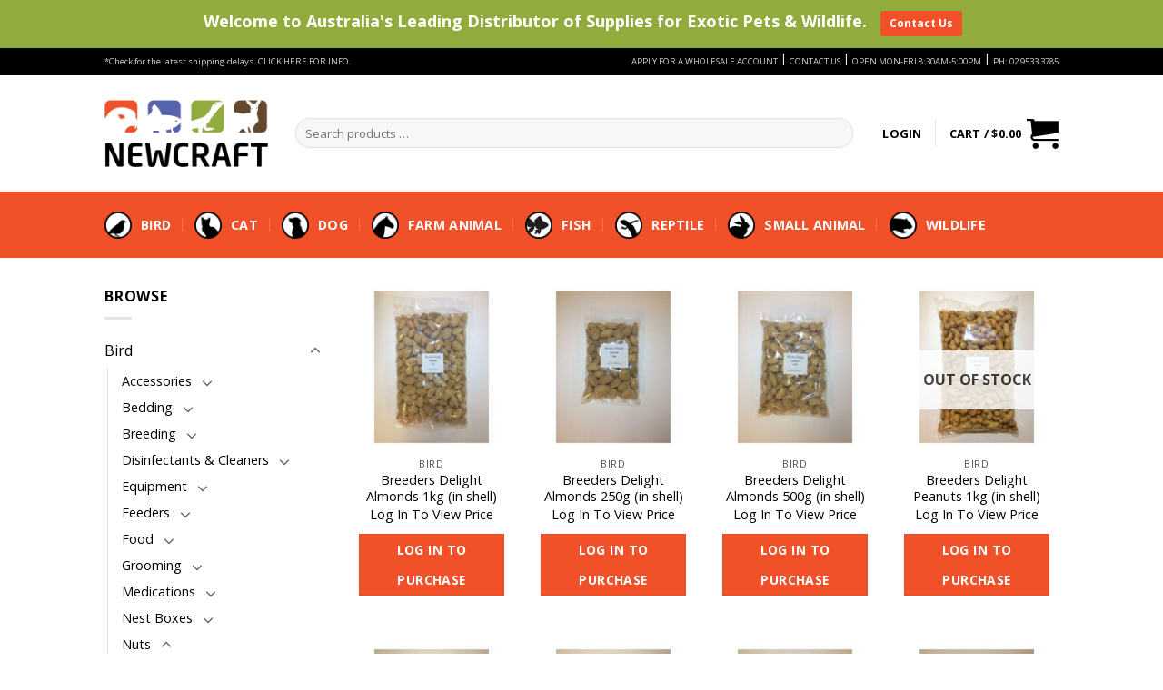

--- FILE ---
content_type: text/html; charset=UTF-8
request_url: https://www.newcraft.com.au/product-category/bird/nuts/breeders-delight-nuts/
body_size: 27809
content:
<!DOCTYPE html>
<html lang="en-AU" class="loading-site no-js">
<head>
	<meta charset="UTF-8" />
	<link rel="profile" href="https://gmpg.org/xfn/11" />
	<link rel="pingback" href="https://www.newcraft.com.au/xmlrpc.php" />

	<script>(function(html){html.className = html.className.replace(/\bno-js\b/,'js')})(document.documentElement);</script>
<meta name='robots' content='index, follow, max-image-preview:large, max-snippet:-1, max-video-preview:-1' />
	<style>img:is([sizes="auto" i], [sizes^="auto," i]) { contain-intrinsic-size: 3000px 1500px }</style>
	<meta name="viewport" content="width=device-width, initial-scale=1" />
	<!-- This site is optimized with the Yoast SEO Premium plugin v25.6 (Yoast SEO v25.8) - https://yoast.com/wordpress/plugins/seo/ -->
	<title>Breeders Delight Archives | Newcraft</title>
	<link rel="canonical" href="https://www.newcraft.com.au/product-category/bird/nuts/breeders-delight-nuts/" />
	<meta property="og:locale" content="en_US" />
	<meta property="og:type" content="article" />
	<meta property="og:title" content="Breeders Delight Archives" />
	<meta property="og:url" content="https://www.newcraft.com.au/product-category/bird/nuts/breeders-delight-nuts/" />
	<meta property="og:site_name" content="Newcraft" />
	<meta name="twitter:card" content="summary_large_image" />
	<meta name="twitter:site" content="@NewcraftTrading" />
	<script type="application/ld+json" class="yoast-schema-graph">{"@context":"https://schema.org","@graph":[{"@type":"CollectionPage","@id":"https://www.newcraft.com.au/product-category/bird/nuts/breeders-delight-nuts/","url":"https://www.newcraft.com.au/product-category/bird/nuts/breeders-delight-nuts/","name":"Breeders Delight Archives | Newcraft","isPartOf":{"@id":"https://www.newcraft.com.au/#website"},"primaryImageOfPage":{"@id":"https://www.newcraft.com.au/product-category/bird/nuts/breeders-delight-nuts/#primaryimage"},"image":{"@id":"https://www.newcraft.com.au/product-category/bird/nuts/breeders-delight-nuts/#primaryimage"},"thumbnailUrl":"https://www.newcraft.com.au/wp-content/uploads/2017/03/Almonds_1kg.jpeg","breadcrumb":{"@id":"https://www.newcraft.com.au/product-category/bird/nuts/breeders-delight-nuts/#breadcrumb"},"inLanguage":"en-AU"},{"@type":"ImageObject","inLanguage":"en-AU","@id":"https://www.newcraft.com.au/product-category/bird/nuts/breeders-delight-nuts/#primaryimage","url":"https://www.newcraft.com.au/wp-content/uploads/2017/03/Almonds_1kg.jpeg","contentUrl":"https://www.newcraft.com.au/wp-content/uploads/2017/03/Almonds_1kg.jpeg","width":600,"height":600},{"@type":"BreadcrumbList","@id":"https://www.newcraft.com.au/product-category/bird/nuts/breeders-delight-nuts/#breadcrumb","itemListElement":[{"@type":"ListItem","position":1,"name":"Home","item":"https://www.newcraft.com.au/"},{"@type":"ListItem","position":2,"name":"Bird","item":"https://www.newcraft.com.au/product-category/bird/"},{"@type":"ListItem","position":3,"name":"Nuts","item":"https://www.newcraft.com.au/product-category/bird/nuts/"},{"@type":"ListItem","position":4,"name":"Breeders Delight"}]},{"@type":"WebSite","@id":"https://www.newcraft.com.au/#website","url":"https://www.newcraft.com.au/","name":"Newcraft","description":"Wholesale Pet Supplies Online","potentialAction":[{"@type":"SearchAction","target":{"@type":"EntryPoint","urlTemplate":"https://www.newcraft.com.au/?s={search_term_string}"},"query-input":{"@type":"PropertyValueSpecification","valueRequired":true,"valueName":"search_term_string"}}],"inLanguage":"en-AU"},{"@type":"ImageObject","inLanguage":"en-AU","@id":"https://www.newcraft.com.au/product-category/bird/nuts/breeders-delight-nuts/#local-main-organization-logo","url":"","contentUrl":"","caption":"Newcraft"}]}</script>
	<meta name="geo.position" content="51.4394924;0.3919741" />
	<!-- / Yoast SEO Premium plugin. -->



<script>
dataLayer = [[]];
</script>
<!-- Google Tag Manager -->
<script>(function(w,d,s,l,i){w[l]=w[l]||[];w[l].push({'gtm.start':
new Date().getTime(),event:'gtm.js'});var f=d.getElementsByTagName(s)[0],
j=d.createElement(s),dl=l!='dataLayer'?'&l='+l:'';j.async=true;j.src=
'https://www.googletagmanager.com/gtm.js?id='+i+dl;f.parentNode.insertBefore(j,f);
})(window,document,'script','dataLayer','GTM-W43Q7GB');</script>
<!-- End Google Tag Manager --><link rel='dns-prefetch' href='//maps.google.com' />
<link rel='dns-prefetch' href='//fonts.googleapis.com' />
<link href='https://fonts.gstatic.com' crossorigin rel='preconnect' />
<link rel='prefetch' href='https://www.newcraft.com.au/wp-content/themes/flatsome/assets/js/flatsome.js?ver=e1ad26bd5672989785e1' />
<link rel='prefetch' href='https://www.newcraft.com.au/wp-content/themes/flatsome/assets/js/chunk.slider.js?ver=3.19.15' />
<link rel='prefetch' href='https://www.newcraft.com.au/wp-content/themes/flatsome/assets/js/chunk.popups.js?ver=3.19.15' />
<link rel='prefetch' href='https://www.newcraft.com.au/wp-content/themes/flatsome/assets/js/chunk.tooltips.js?ver=3.19.15' />
<link rel='prefetch' href='https://www.newcraft.com.au/wp-content/themes/flatsome/assets/js/woocommerce.js?ver=dd6035ce106022a74757' />
<link rel="alternate" type="application/rss+xml" title="Newcraft &raquo; Feed" href="https://www.newcraft.com.au/feed/" />
<link rel="alternate" type="application/rss+xml" title="Newcraft &raquo; Comments Feed" href="https://www.newcraft.com.au/comments/feed/" />
<link rel="alternate" type="application/rss+xml" title="Newcraft &raquo; Breeders Delight Category Feed" href="https://www.newcraft.com.au/product-category/bird/nuts/breeders-delight-nuts/feed/" />
		<!-- This site uses the Google Analytics by MonsterInsights plugin v9.7.0 - Using Analytics tracking - https://www.monsterinsights.com/ -->
		<!-- Note: MonsterInsights is not currently configured on this site. The site owner needs to authenticate with Google Analytics in the MonsterInsights settings panel. -->
					<!-- No tracking code set -->
				<!-- / Google Analytics by MonsterInsights -->
		<script type="text/javascript">
/* <![CDATA[ */
window._wpemojiSettings = {"baseUrl":"https:\/\/s.w.org\/images\/core\/emoji\/16.0.1\/72x72\/","ext":".png","svgUrl":"https:\/\/s.w.org\/images\/core\/emoji\/16.0.1\/svg\/","svgExt":".svg","source":{"concatemoji":"https:\/\/www.newcraft.com.au\/wp-includes\/js\/wp-emoji-release.min.js?ver=6.8.2"}};
/*! This file is auto-generated */
!function(s,n){var o,i,e;function c(e){try{var t={supportTests:e,timestamp:(new Date).valueOf()};sessionStorage.setItem(o,JSON.stringify(t))}catch(e){}}function p(e,t,n){e.clearRect(0,0,e.canvas.width,e.canvas.height),e.fillText(t,0,0);var t=new Uint32Array(e.getImageData(0,0,e.canvas.width,e.canvas.height).data),a=(e.clearRect(0,0,e.canvas.width,e.canvas.height),e.fillText(n,0,0),new Uint32Array(e.getImageData(0,0,e.canvas.width,e.canvas.height).data));return t.every(function(e,t){return e===a[t]})}function u(e,t){e.clearRect(0,0,e.canvas.width,e.canvas.height),e.fillText(t,0,0);for(var n=e.getImageData(16,16,1,1),a=0;a<n.data.length;a++)if(0!==n.data[a])return!1;return!0}function f(e,t,n,a){switch(t){case"flag":return n(e,"\ud83c\udff3\ufe0f\u200d\u26a7\ufe0f","\ud83c\udff3\ufe0f\u200b\u26a7\ufe0f")?!1:!n(e,"\ud83c\udde8\ud83c\uddf6","\ud83c\udde8\u200b\ud83c\uddf6")&&!n(e,"\ud83c\udff4\udb40\udc67\udb40\udc62\udb40\udc65\udb40\udc6e\udb40\udc67\udb40\udc7f","\ud83c\udff4\u200b\udb40\udc67\u200b\udb40\udc62\u200b\udb40\udc65\u200b\udb40\udc6e\u200b\udb40\udc67\u200b\udb40\udc7f");case"emoji":return!a(e,"\ud83e\udedf")}return!1}function g(e,t,n,a){var r="undefined"!=typeof WorkerGlobalScope&&self instanceof WorkerGlobalScope?new OffscreenCanvas(300,150):s.createElement("canvas"),o=r.getContext("2d",{willReadFrequently:!0}),i=(o.textBaseline="top",o.font="600 32px Arial",{});return e.forEach(function(e){i[e]=t(o,e,n,a)}),i}function t(e){var t=s.createElement("script");t.src=e,t.defer=!0,s.head.appendChild(t)}"undefined"!=typeof Promise&&(o="wpEmojiSettingsSupports",i=["flag","emoji"],n.supports={everything:!0,everythingExceptFlag:!0},e=new Promise(function(e){s.addEventListener("DOMContentLoaded",e,{once:!0})}),new Promise(function(t){var n=function(){try{var e=JSON.parse(sessionStorage.getItem(o));if("object"==typeof e&&"number"==typeof e.timestamp&&(new Date).valueOf()<e.timestamp+604800&&"object"==typeof e.supportTests)return e.supportTests}catch(e){}return null}();if(!n){if("undefined"!=typeof Worker&&"undefined"!=typeof OffscreenCanvas&&"undefined"!=typeof URL&&URL.createObjectURL&&"undefined"!=typeof Blob)try{var e="postMessage("+g.toString()+"("+[JSON.stringify(i),f.toString(),p.toString(),u.toString()].join(",")+"));",a=new Blob([e],{type:"text/javascript"}),r=new Worker(URL.createObjectURL(a),{name:"wpTestEmojiSupports"});return void(r.onmessage=function(e){c(n=e.data),r.terminate(),t(n)})}catch(e){}c(n=g(i,f,p,u))}t(n)}).then(function(e){for(var t in e)n.supports[t]=e[t],n.supports.everything=n.supports.everything&&n.supports[t],"flag"!==t&&(n.supports.everythingExceptFlag=n.supports.everythingExceptFlag&&n.supports[t]);n.supports.everythingExceptFlag=n.supports.everythingExceptFlag&&!n.supports.flag,n.DOMReady=!1,n.readyCallback=function(){n.DOMReady=!0}}).then(function(){return e}).then(function(){var e;n.supports.everything||(n.readyCallback(),(e=n.source||{}).concatemoji?t(e.concatemoji):e.wpemoji&&e.twemoji&&(t(e.twemoji),t(e.wpemoji)))}))}((window,document),window._wpemojiSettings);
/* ]]> */
</script>

<link rel='stylesheet' id='fontawesome-css' href='https://www.newcraft.com.au/wp-content/plugins/mts-wp-notification-bar/public/css/font-awesome.min.css?ver=1.2.1' type='text/css' media='all' />
<link rel='stylesheet' id='mts-notification-bar-css' href='https://www.newcraft.com.au/wp-content/plugins/mts-wp-notification-bar/public/css/mts-notification-bar-public.css?ver=1.2.1' type='text/css' media='all' />
<style id='wp-emoji-styles-inline-css' type='text/css'>

	img.wp-smiley, img.emoji {
		display: inline !important;
		border: none !important;
		box-shadow: none !important;
		height: 1em !important;
		width: 1em !important;
		margin: 0 0.07em !important;
		vertical-align: -0.1em !important;
		background: none !important;
		padding: 0 !important;
	}
</style>
<style id='wp-block-library-inline-css' type='text/css'>
:root{--wp-admin-theme-color:#007cba;--wp-admin-theme-color--rgb:0,124,186;--wp-admin-theme-color-darker-10:#006ba1;--wp-admin-theme-color-darker-10--rgb:0,107,161;--wp-admin-theme-color-darker-20:#005a87;--wp-admin-theme-color-darker-20--rgb:0,90,135;--wp-admin-border-width-focus:2px;--wp-block-synced-color:#7a00df;--wp-block-synced-color--rgb:122,0,223;--wp-bound-block-color:var(--wp-block-synced-color)}@media (min-resolution:192dpi){:root{--wp-admin-border-width-focus:1.5px}}.wp-element-button{cursor:pointer}:root{--wp--preset--font-size--normal:16px;--wp--preset--font-size--huge:42px}:root .has-very-light-gray-background-color{background-color:#eee}:root .has-very-dark-gray-background-color{background-color:#313131}:root .has-very-light-gray-color{color:#eee}:root .has-very-dark-gray-color{color:#313131}:root .has-vivid-green-cyan-to-vivid-cyan-blue-gradient-background{background:linear-gradient(135deg,#00d084,#0693e3)}:root .has-purple-crush-gradient-background{background:linear-gradient(135deg,#34e2e4,#4721fb 50%,#ab1dfe)}:root .has-hazy-dawn-gradient-background{background:linear-gradient(135deg,#faaca8,#dad0ec)}:root .has-subdued-olive-gradient-background{background:linear-gradient(135deg,#fafae1,#67a671)}:root .has-atomic-cream-gradient-background{background:linear-gradient(135deg,#fdd79a,#004a59)}:root .has-nightshade-gradient-background{background:linear-gradient(135deg,#330968,#31cdcf)}:root .has-midnight-gradient-background{background:linear-gradient(135deg,#020381,#2874fc)}.has-regular-font-size{font-size:1em}.has-larger-font-size{font-size:2.625em}.has-normal-font-size{font-size:var(--wp--preset--font-size--normal)}.has-huge-font-size{font-size:var(--wp--preset--font-size--huge)}.has-text-align-center{text-align:center}.has-text-align-left{text-align:left}.has-text-align-right{text-align:right}#end-resizable-editor-section{display:none}.aligncenter{clear:both}.items-justified-left{justify-content:flex-start}.items-justified-center{justify-content:center}.items-justified-right{justify-content:flex-end}.items-justified-space-between{justify-content:space-between}.screen-reader-text{border:0;clip-path:inset(50%);height:1px;margin:-1px;overflow:hidden;padding:0;position:absolute;width:1px;word-wrap:normal!important}.screen-reader-text:focus{background-color:#ddd;clip-path:none;color:#444;display:block;font-size:1em;height:auto;left:5px;line-height:normal;padding:15px 23px 14px;text-decoration:none;top:5px;width:auto;z-index:100000}html :where(.has-border-color){border-style:solid}html :where([style*=border-top-color]){border-top-style:solid}html :where([style*=border-right-color]){border-right-style:solid}html :where([style*=border-bottom-color]){border-bottom-style:solid}html :where([style*=border-left-color]){border-left-style:solid}html :where([style*=border-width]){border-style:solid}html :where([style*=border-top-width]){border-top-style:solid}html :where([style*=border-right-width]){border-right-style:solid}html :where([style*=border-bottom-width]){border-bottom-style:solid}html :where([style*=border-left-width]){border-left-style:solid}html :where(img[class*=wp-image-]){height:auto;max-width:100%}:where(figure){margin:0 0 1em}html :where(.is-position-sticky){--wp-admin--admin-bar--position-offset:var(--wp-admin--admin-bar--height,0px)}@media screen and (max-width:600px){html :where(.is-position-sticky){--wp-admin--admin-bar--position-offset:0px}}
</style>
<link rel='stylesheet' id='formcraft-common-css' href='https://www.newcraft.com.au/wp-content/plugins/formcraft3/dist/formcraft-common.css?ver=3.9.12' type='text/css' media='all' />
<link rel='stylesheet' id='formcraft-form-css' href='https://www.newcraft.com.au/wp-content/plugins/formcraft3/dist/form.css?ver=3.9.12' type='text/css' media='all' />
<link rel='stylesheet' id='wp-gmap-embed-front-css-css' href='https://www.newcraft.com.au/wp-content/plugins/gmap-embed/public/assets/css/front_custom_style.css?ver=1767742785' type='text/css' media='all' />
<style id='woocommerce-inline-inline-css' type='text/css'>
.woocommerce form .form-row .required { visibility: visible; }
</style>
<link rel='stylesheet' id='wc-memberships-frontend-css' href='https://www.newcraft.com.au/wp-content/plugins/woocommerce-memberships/assets/css/frontend/wc-memberships-frontend.min.css?ver=1.27.2' type='text/css' media='all' />
<link rel='stylesheet' id='flatsome-main-css' href='https://www.newcraft.com.au/wp-content/themes/flatsome/assets/css/flatsome.css?ver=3.19.15' type='text/css' media='all' />
<style id='flatsome-main-inline-css' type='text/css'>
@font-face {
				font-family: "fl-icons";
				font-display: block;
				src: url(https://www.newcraft.com.au/wp-content/themes/flatsome/assets/css/icons/fl-icons.eot?v=3.19.15);
				src:
					url(https://www.newcraft.com.au/wp-content/themes/flatsome/assets/css/icons/fl-icons.eot#iefix?v=3.19.15) format("embedded-opentype"),
					url(https://www.newcraft.com.au/wp-content/themes/flatsome/assets/css/icons/fl-icons.woff2?v=3.19.15) format("woff2"),
					url(https://www.newcraft.com.au/wp-content/themes/flatsome/assets/css/icons/fl-icons.ttf?v=3.19.15) format("truetype"),
					url(https://www.newcraft.com.au/wp-content/themes/flatsome/assets/css/icons/fl-icons.woff?v=3.19.15) format("woff"),
					url(https://www.newcraft.com.au/wp-content/themes/flatsome/assets/css/icons/fl-icons.svg?v=3.19.15#fl-icons) format("svg");
			}
</style>
<link rel='stylesheet' id='flatsome-shop-css' href='https://www.newcraft.com.au/wp-content/themes/flatsome/assets/css/flatsome-shop.css?ver=3.19.15' type='text/css' media='all' />
<link rel='stylesheet' id='flatsome-style-css' href='https://www.newcraft.com.au/wp-content/themes/flatsome-child/style.css?ver=3.0' type='text/css' media='all' />
<link rel='stylesheet' id='flatsome-googlefonts-css' href='//fonts.googleapis.com/css?family=Open+Sans%3Aregular%2C700%2Cregular%2C700%2Cdefault&#038;display=swap&#038;ver=3.9' type='text/css' media='all' />
<script type="text/javascript" src="https://www.newcraft.com.au/wp-includes/js/jquery/jquery.min.js?ver=3.7.1" id="jquery-core-js"></script>
<script type="text/javascript" src="https://www.newcraft.com.au/wp-includes/js/jquery/jquery-migrate.min.js?ver=3.4.1" id="jquery-migrate-js"></script>
<script type="text/javascript" src="https://maps.google.com/maps/api/js?key=AIzaSyDjJ4x_jvFqOn8nUDVJ_gwM1OTh7YLVq5w&amp;libraries=places&amp;language=en&amp;region=US&amp;callback=Function.prototype&amp;ver=6.8.2" id="wp-gmap-api-js"></script>
<script type="text/javascript" id="wp-gmap-api-js-after">
/* <![CDATA[ */
/* <![CDATA[ */

var wgm_status = {"l_api":"always","p_api":"N","i_p":false,"d_f_s_c":"N","d_s_v":"N","d_z_c":"N","d_p_c":"N","d_m_t_c":"N","d_m_w_z":"N","d_m_d":"N","d_m_d_c_z":"N","e_d_f_a_c":"N"};
/* ]]]]><![CDATA[> */
/* ]]> */
</script>
<script type="text/javascript" src="https://www.newcraft.com.au/wp-content/plugins/mts-wp-notification-bar/public/js/jquery.cookie.js?ver=1.2.1" id="mtsnb-cookie-js"></script>
<script type="text/javascript" id="mts-notification-bar-js-extra">
/* <![CDATA[ */
var mtsnb_data = {"ajaxurl":"https:\/\/www.newcraft.com.au\/wp-admin\/admin-ajax.php","cookies_expiry":"365","disable_impression":""};
/* ]]> */
</script>
<script type="text/javascript" src="https://www.newcraft.com.au/wp-content/plugins/mts-wp-notification-bar/public/js/mts-notification-bar-public.js?ver=1.2.1" id="mts-notification-bar-js"></script>
<script type="text/javascript" src="https://www.newcraft.com.au/wp-content/plugins/woocommerce/assets/js/jquery-blockui/jquery.blockUI.min.js?ver=2.7.0-wc.10.4.3" id="wc-jquery-blockui-js" data-wp-strategy="defer"></script>
<script type="text/javascript" id="wc-add-to-cart-js-extra">
/* <![CDATA[ */
var wc_add_to_cart_params = {"ajax_url":"\/wp-admin\/admin-ajax.php","wc_ajax_url":"\/?wc-ajax=%%endpoint%%","i18n_view_cart":"View cart","cart_url":"https:\/\/www.newcraft.com.au\/cart\/","is_cart":"","cart_redirect_after_add":"no"};
/* ]]> */
</script>
<script type="text/javascript" src="https://www.newcraft.com.au/wp-content/plugins/woocommerce/assets/js/frontend/add-to-cart.min.js?ver=10.4.3" id="wc-add-to-cart-js" defer="defer" data-wp-strategy="defer"></script>
<script type="text/javascript" src="https://www.newcraft.com.au/wp-content/plugins/woocommerce/assets/js/js-cookie/js.cookie.min.js?ver=2.1.4-wc.10.4.3" id="wc-js-cookie-js" data-wp-strategy="defer"></script>
<link rel="https://api.w.org/" href="https://www.newcraft.com.au/wp-json/" /><link rel="alternate" title="JSON" type="application/json" href="https://www.newcraft.com.au/wp-json/wp/v2/product_cat/1948" /><link rel="EditURI" type="application/rsd+xml" title="RSD" href="https://www.newcraft.com.au/xmlrpc.php?rsd" />
<meta name="generator" content="WordPress 6.8.2" />
<meta name="generator" content="WooCommerce 10.4.3" />
		<script>
			document.documentElement.className = document.documentElement.className.replace('no-js', 'js');
		</script>
				<style>
			.no-js img.lazyload {
				display: none;
			}

			figure.wp-block-image img.lazyloading {
				min-width: 150px;
			}

			.lazyload,
			.lazyloading {
				--smush-placeholder-width: 100px;
				--smush-placeholder-aspect-ratio: 1/1;
				width: var(--smush-placeholder-width) !important;
				aspect-ratio: var(--smush-placeholder-aspect-ratio) !important;
			}

						.lazyload, .lazyloading {
				opacity: 0;
			}

			.lazyloaded {
				opacity: 1;
				transition: opacity 400ms;
				transition-delay: 0ms;
			}

					</style>
		<!-- Schema start here -->
<script type="application/ld+json">
{
  "@context": "https://schema.org",
  "@type": "LocalBusiness",
  "name": "Newcraft",
  "image": "https://www.newcraft.com.au/wp-content/uploads/2016/11/newcraft-logo.png",
  "@id": "",
  "url": "https://www.newcraft.com.au/",
  "telephone": "02 9533 3785",
  "priceRange": "$$",
  "address": {
    "@type": "PostalAddress",
    "streetAddress": "1/134 Beaconsfield Street, Revesby",
    "addressLocality": "NSW",
    "addressRegion": "NSW",
    "postalCode": "2212",
    "addressCountry": "AU"
  },
  "geo": {
    "@type": "GeoCoordinates",
    "latitude": -33.9421382,
    "longitude": 151.0005241
  },
  "openingHoursSpecification": {
    "@type": "OpeningHoursSpecification",
    "dayOfWeek": [
      "Monday",
      "Tuesday",
      "Wednesday",
      "Thursday",
      "Friday"
    ],
    "opens": "08:30",
    "closes": "17:00"
  },
  "sameAs": [
    "https://www.facebook.com/newcrafttrading/",
    "https://twitter.com/newcrafttrading"
  ] 
}
</script>
<!-- Schema end here -->	<noscript><style>.woocommerce-product-gallery{ opacity: 1 !important; }</style></noscript>
	<link rel="icon" href="https://www.newcraft.com.au/wp-content/uploads/2017/03/cropped-favicon-32x32.png" sizes="32x32" />
<link rel="icon" href="https://www.newcraft.com.au/wp-content/uploads/2017/03/cropped-favicon-192x192.png" sizes="192x192" />
<link rel="apple-touch-icon" href="https://www.newcraft.com.au/wp-content/uploads/2017/03/cropped-favicon-180x180.png" />
<meta name="msapplication-TileImage" content="https://www.newcraft.com.au/wp-content/uploads/2017/03/cropped-favicon-270x270.png" />
<style id="custom-css" type="text/css">:root {--primary-color: #F05128;--fs-color-primary: #F05128;--fs-color-secondary: #91AB3D;--fs-color-success: #91AB3D;--fs-color-alert: #b20000;--fs-experimental-link-color: #000000;--fs-experimental-link-color-hover: #F05128;}.tooltipster-base {--tooltip-color: #fff;--tooltip-bg-color: #000;}.off-canvas-right .mfp-content, .off-canvas-left .mfp-content {--drawer-width: 300px;}.off-canvas .mfp-content.off-canvas-cart {--drawer-width: 360px;}html{background-color:rgba(255,255,255,0)!important;}.sticky-add-to-cart--active, #wrapper,#main,#main.dark{background-color: rgba(255,255,255,0)}.header-main{height: 128px}#logo img{max-height: 128px}#logo{width:180px;}#logo img{padding:10px 0;}.header-bottom{min-height: 47px}.header-top{min-height: 30px}.transparent .header-main{height: 90px}.transparent #logo img{max-height: 90px}.has-transparent + .page-title:first-of-type,.has-transparent + #main > .page-title,.has-transparent + #main > div > .page-title,.has-transparent + #main .page-header-wrapper:first-of-type .page-title{padding-top: 170px;}.header.show-on-scroll,.stuck .header-main{height:70px!important}.stuck #logo img{max-height: 70px!important}.search-form{ width: 95%;}.header-bottom {background-color: #F05128}.header-main .nav > li > a{line-height: 16px }.header-bottom-nav > li > a{line-height: 53px }@media (max-width: 549px) {.header-main{height: 70px}#logo img{max-height: 70px}}.nav-dropdown-has-arrow.nav-dropdown-has-border li.has-dropdown:before{border-bottom-color: #FFFFFF;}.nav .nav-dropdown{border-color: #FFFFFF }.nav-dropdown-has-arrow li.has-dropdown:after{border-bottom-color: #FFFFFF;}.nav .nav-dropdown{background-color: #FFFFFF}.header-top{background-color:#000000!important;}body{color: #000000}h1,h2,h3,h4,h5,h6,.heading-font{color: #000000;}@media screen and (max-width: 549px){body{font-size: 100%;}}body{font-family: "Open Sans", sans-serif;}body {font-weight: 400;font-style: normal;}.nav > li > a {font-family: "Open Sans", sans-serif;}.mobile-sidebar-levels-2 .nav > li > ul > li > a {font-family: "Open Sans", sans-serif;}.nav > li > a,.mobile-sidebar-levels-2 .nav > li > ul > li > a {font-weight: 700;font-style: normal;}h1,h2,h3,h4,h5,h6,.heading-font, .off-canvas-center .nav-sidebar.nav-vertical > li > a{font-family: "Open Sans", sans-serif;}h1,h2,h3,h4,h5,h6,.heading-font,.banner h1,.banner h2 {font-weight: 700;font-style: normal;}.alt-font{font-family: "Open Sans", sans-serif;}.header:not(.transparent) .header-nav-main.nav > li > a {color: #000000;}.header:not(.transparent) .header-nav-main.nav > li > a:hover,.header:not(.transparent) .header-nav-main.nav > li.active > a,.header:not(.transparent) .header-nav-main.nav > li.current > a,.header:not(.transparent) .header-nav-main.nav > li > a.active,.header:not(.transparent) .header-nav-main.nav > li > a.current{color: #F05128;}.header-nav-main.nav-line-bottom > li > a:before,.header-nav-main.nav-line-grow > li > a:before,.header-nav-main.nav-line > li > a:before,.header-nav-main.nav-box > li > a:hover,.header-nav-main.nav-box > li.active > a,.header-nav-main.nav-pills > li > a:hover,.header-nav-main.nav-pills > li.active > a{color:#FFF!important;background-color: #F05128;}.header:not(.transparent) .header-bottom-nav.nav > li > a{color: #FFFFFF;}.header:not(.transparent) .header-bottom-nav.nav > li > a:hover,.header:not(.transparent) .header-bottom-nav.nav > li.active > a,.header:not(.transparent) .header-bottom-nav.nav > li.current > a,.header:not(.transparent) .header-bottom-nav.nav > li > a.active,.header:not(.transparent) .header-bottom-nav.nav > li > a.current{color: #000000;}.header-bottom-nav.nav-line-bottom > li > a:before,.header-bottom-nav.nav-line-grow > li > a:before,.header-bottom-nav.nav-line > li > a:before,.header-bottom-nav.nav-box > li > a:hover,.header-bottom-nav.nav-box > li.active > a,.header-bottom-nav.nav-pills > li > a:hover,.header-bottom-nav.nav-pills > li.active > a{color:#FFF!important;background-color: #000000;}.has-equal-box-heights .box-image {padding-top: 100%;}@media screen and (min-width: 550px){.products .box-vertical .box-image{min-width: 247px!important;width: 247px!important;}}.header-main .social-icons,.header-main .cart-icon strong,.header-main .menu-title,.header-main .header-button > .button.is-outline,.header-main .nav > li > a > i:not(.icon-angle-down){color: #000000!important;}.header-main .header-button > .button.is-outline,.header-main .cart-icon strong:after,.header-main .cart-icon strong{border-color: #000000!important;}.header-main .header-button > .button:not(.is-outline){background-color: #000000!important;}.header-main .current-dropdown .cart-icon strong,.header-main .header-button > .button:hover,.header-main .header-button > .button:hover i,.header-main .header-button > .button:hover span{color:#FFF!important;}.header-main .menu-title:hover,.header-main .social-icons a:hover,.header-main .header-button > .button.is-outline:hover,.header-main .nav > li > a:hover > i:not(.icon-angle-down){color: #F05128!important;}.header-main .current-dropdown .cart-icon strong,.header-main .header-button > .button:hover{background-color: #F05128!important;}.header-main .current-dropdown .cart-icon strong:after,.header-main .current-dropdown .cart-icon strong,.header-main .header-button > .button:hover{border-color: #F05128!important;}.footer-1{background-color: #000000}.footer-2{background-color: #000000}.absolute-footer, html{background-color: #000000}button[name='update_cart'] { display: none; }.nav-vertical-fly-out > li + li {border-top-width: 1px; border-top-style: solid;}/* Custom CSS */.bird-menu {background-image: url('http://www.newcraft.com.au/wp-content/uploads/2016/12/bird-icon-64x64.png');background-repeat: no-repeat;background-position: left;padding-left: 40px !important;background-size: 30px;}.cat-menu {background-image: url('http://www.newcraft.com.au/wp-content/uploads/2016/12/cat-icon-64x64.png');background-repeat: no-repeat;background-position: left;padding-left: 40px !important;background-size: 30px;}.dog-menu {background-image: url('http://www.newcraft.com.au/wp-content/uploads/2016/12/dog-icon-64x64.png');background-repeat: no-repeat;background-position: left;padding-left: 40px !important;background-size: 30px;}.farm-animal-menu {background-image: url('http://www.newcraft.com.au/wp-content/uploads/2017/01/horse-icon-64x64.png');background-repeat: no-repeat;background-position: left;padding-left: 40px !important;background-size: 30px;}.fish-menu {background-image: url('http://www.newcraft.com.au/wp-content/uploads/2016/12/fish-icon-64x64.png');background-repeat: no-repeat;background-position: left;padding-left: 40px !important;background-size: 30px;}.reptile-menu {background-image: url('http://www.newcraft.com.au/wp-content/uploads/2016/12/lizard-icon-64x64.png');background-repeat: no-repeat;background-position: left;padding-left: 40px !important;background-size: 30px;}.small-animal-menu {background-image: url('http://www.newcraft.com.au/wp-content/uploads/2016/12/rabbit-icon-64x64.png');background-repeat: no-repeat;background-position: left;padding-left: 40px !important;background-size: 30px;}.wildlife-menu {background-image: url('http://www.newcraft.com.au/wp-content/uploads/2016/12/wombat-icon-64x64.png');background-repeat: no-repeat;background-position: left;padding-left: 40px !important;background-size: 30px;}.footer-widgets {line-height: 1.0;font-size: 14px;}.has-dropdown .icon-angle-down {display: none;}.nav>li>a>i {font-size: 35px;}.nav-dropdown {font-size: 14px;}.absolute-footer {display:none;}#login-form-popup {max-width: 475px !important;}.page-title-inner {display: none;}.quick-view {display: none !important;}.widget .current-cat>a {color: inherit !important;}.search-price {display:none!important;}.badge {display:none!important;}#wrapper, #main { background-color: #ffffff !important;}/* Custom CSS Tablet */@media (max-width: 849px){.absolute-footer {display:none;}.quick-view {display: none !important;}#wrapper, #main { background-color: #ffffff !important;}}/* Custom CSS Mobile */@media (max-width: 549px){#wrapper, #main { background-color: #ffffff !important;}}.label-new.menu-item > a:after{content:"New";}.label-hot.menu-item > a:after{content:"Hot";}.label-sale.menu-item > a:after{content:"Sale";}.label-popular.menu-item > a:after{content:"Popular";}</style></head>

<body class="archive tax-product_cat term-breeders-delight-nuts term-1948 wp-theme-flatsome wp-child-theme-flatsome-child theme-flatsome woocommerce woocommerce-page woocommerce-no-js full-width lightbox nav-dropdown-has-arrow nav-dropdown-has-shadow nav-dropdown-has-border">

<!-- Google Tag Manager (noscript) -->
<noscript><iframe data-src="https://www.googletagmanager.com/ns.html?id=GTM-W43Q7GB" height="0" width="0" style="display:none;visibility:hidden" src="[data-uri]" class="lazyload" data-load-mode="1"></iframe></noscript>
<!-- End Google Tag Manager (noscript) -->
<a class="skip-link screen-reader-text" href="#main">Skip to content</a>

<div id="wrapper">

	
	<header id="header" class="header ">
		<div class="header-wrapper">
			<div id="top-bar" class="header-top hide-for-sticky nav-dark">
    <div class="flex-row container">
      <div class="flex-col hide-for-medium flex-left">
          <ul class="nav nav-left medium-nav-center nav-small  nav-divided">
              <li class="html custom html_top_right_text"><a>*Check for the latest shipping delays. <a href="https://www.newcraft.com.au/delivery-information/">CLICK HERE FOR INFO.</a></li>          </ul>
      </div>

      <div class="flex-col hide-for-medium flex-center">
          <ul class="nav nav-center nav-small  nav-divided">
                        </ul>
      </div>

      <div class="flex-col hide-for-medium flex-right">
         <ul class="nav top-bar-nav nav-right nav-small  nav-divided">
              <li class="html custom html_topbar_left"><a href="https://www.newcraft.com.au/registration">APPLY FOR A WHOLESALE ACCOUNT</a> | <a href="https://www.newcraft.com.au/contact/">CONTACT US</a> | <a href="#">OPEN MON-FRI 8:30AM-5:00PM</a> | <a href="tel:0295333785">PH: 02 9533 3785</a></li>          </ul>
      </div>

            <div class="flex-col show-for-medium flex-grow">
          <ul class="nav nav-center nav-small mobile-nav  nav-divided">
              <li class="html custom html_top_right_text"><a>*Check for the latest shipping delays. <a href="https://www.newcraft.com.au/delivery-information/">CLICK HERE FOR INFO.</a></li><li class="html custom html_topbar_left"><a href="https://www.newcraft.com.au/registration">APPLY FOR A WHOLESALE ACCOUNT</a> | <a href="https://www.newcraft.com.au/contact/">CONTACT US</a> | <a href="#">OPEN MON-FRI 8:30AM-5:00PM</a> | <a href="tel:0295333785">PH: 02 9533 3785</a></li>          </ul>
      </div>
      
    </div>
</div>
<div id="masthead" class="header-main hide-for-sticky">
      <div class="header-inner flex-row container logo-left medium-logo-left" role="navigation">

          <!-- Logo -->
          <div id="logo" class="flex-col logo">
            
<!-- Header logo -->
<a href="https://www.newcraft.com.au/" title="Newcraft - Wholesale Pet Supplies Online" rel="home">
		<img width="180" height="128" data-src="http://www.newcraft.com.au/wp-content/uploads/2016/11/newcraft-logo.png" class="header_logo header-logo lazyload" alt="Newcraft" src="[data-uri]" style="--smush-placeholder-width: 180px; --smush-placeholder-aspect-ratio: 180/128;" /><img  width="180" height="128" data-src="http://www.newcraft.com.au/wp-content/uploads/2016/11/newcraft-logo.png" class="header-logo-dark lazyload" alt="Newcraft" src="[data-uri]" style="--smush-placeholder-width: 180px; --smush-placeholder-aspect-ratio: 180/128;" /></a>
          </div>

          <!-- Mobile Left Elements -->
          <div class="flex-col show-for-medium flex-left">
            <ul class="mobile-nav nav nav-left ">
                          </ul>
          </div>

          <!-- Left Elements -->
          <div class="flex-col hide-for-medium flex-left
            flex-grow">
            <ul class="header-nav header-nav-main nav nav-left  nav-uppercase" >
              <li class="header-search-form search-form html relative has-icon">
	<div class="header-search-form-wrapper">
		<div class="searchform-wrapper ux-search-box relative form-flat is-normal"><div id="product-search-0" class="product-search floating"><div class="product-search-form"><form id="product-search-form-0" class="product-search-form " action="https://www.newcraft.com.au/" method="get"><label class="screen-reader-text" for="product-search-field-0">Search products &hellip;</label><input id="product-search-field-0" name="s" type="text" class="product-search-field" placeholder="Search products &hellip;" autocomplete="off"/><input type="hidden" name="post_type" value="product"/><input type="hidden" name="wps-title" value="1"/><input type="hidden" name="wps-excerpt" value="1"/><input type="hidden" name="wps-content" value="1"/><input type="hidden" name="wps-categories" value="1"/><input type="hidden" name="wps-attributes" value="1"/><input type="hidden" name="wps-tags" value="1"/><input type="hidden" name="wps-sku" value="1"/><input type="hidden" name="orderby" value="date-DESC"/><input type="hidden" name="ixwps" value="1"/><span title="Clear" aria-label="Clear" class="product-search-field-clear" style="display:none"></span><noscript><button type="submit">Search</button></noscript></form></div><div id="product-search-results-0" class="product-search-results"><div id="product-search-results-content-0" class="product-search-results-content" style=""></div></div></div></div>	</div>
</li>
            </ul>
          </div>

          <!-- Right Elements -->
          <div class="flex-col hide-for-medium flex-right">
            <ul class="header-nav header-nav-main nav nav-right  nav-uppercase">
              
<li class="account-item has-icon" >

	<a href="https://www.newcraft.com.au/my-account/" class="nav-top-link nav-top-not-logged-in is-small is-small" title="Login" data-open="#login-form-popup" >
					<span>
			Login			</span>
				</a>




</li>
<li class="header-divider"></li><li class="cart-item has-icon has-dropdown">

<a href="https://www.newcraft.com.au/cart/" class="header-cart-link is-small" title="Cart" >

<span class="header-cart-title">
   Cart   /      <span class="cart-price"><span class="woocommerce-Price-amount amount"><bdi><span class="woocommerce-Price-currencySymbol">&#36;</span>0.00</bdi></span></span>
  </span>

    <i class="icon-shopping-cart"
    data-icon-label="0">
  </i>
  </a>

 <ul class="nav-dropdown nav-dropdown-default">
    <li class="html widget_shopping_cart">
      <div class="widget_shopping_cart_content">
        

	<div class="ux-mini-cart-empty flex flex-row-col text-center pt pb">
				<div class="ux-mini-cart-empty-icon">
			<svg xmlns="http://www.w3.org/2000/svg" viewBox="0 0 17 19" style="opacity:.1;height:80px;">
				<path d="M8.5 0C6.7 0 5.3 1.2 5.3 2.7v2H2.1c-.3 0-.6.3-.7.7L0 18.2c0 .4.2.8.6.8h15.7c.4 0 .7-.3.7-.7v-.1L15.6 5.4c0-.3-.3-.6-.7-.6h-3.2v-2c0-1.6-1.4-2.8-3.2-2.8zM6.7 2.7c0-.8.8-1.4 1.8-1.4s1.8.6 1.8 1.4v2H6.7v-2zm7.5 3.4 1.3 11.5h-14L2.8 6.1h2.5v1.4c0 .4.3.7.7.7.4 0 .7-.3.7-.7V6.1h3.5v1.4c0 .4.3.7.7.7s.7-.3.7-.7V6.1h2.6z" fill-rule="evenodd" clip-rule="evenodd" fill="currentColor"></path>
			</svg>
		</div>
				<p class="woocommerce-mini-cart__empty-message empty">No products in the cart.</p>
					<p class="return-to-shop">
				<a class="button primary wc-backward" href="https://www.newcraft.com.au/shop/">
					Return to shop				</a>
			</p>
				</div>


      </div>
    </li>
     </ul>

</li>
            </ul>
          </div>

          <!-- Mobile Right Elements -->
          <div class="flex-col show-for-medium flex-right">
            <ul class="mobile-nav nav nav-right ">
              
<li class="account-item has-icon">
		<a href="https://www.newcraft.com.au/my-account/" class="account-link-mobile is-small" title="My account" aria-label="My account" >
		<i class="icon-user" ></i>	</a>
	</li>
<li class="cart-item has-icon">


		<a href="https://www.newcraft.com.au/cart/" class="header-cart-link is-small off-canvas-toggle nav-top-link" title="Cart" data-open="#cart-popup" data-class="off-canvas-cart" data-pos="right" >

    <i class="icon-shopping-cart"
    data-icon-label="0">
  </i>
  </a>


  <!-- Cart Sidebar Popup -->
  <div id="cart-popup" class="mfp-hide">
  <div class="cart-popup-inner inner-padding cart-popup-inner--sticky">
      <div class="cart-popup-title text-center">
          <span class="heading-font uppercase">Cart</span>
          <div class="is-divider"></div>
      </div>
	  <div class="widget_shopping_cart">
		  <div class="widget_shopping_cart_content">
			  

	<div class="ux-mini-cart-empty flex flex-row-col text-center pt pb">
				<div class="ux-mini-cart-empty-icon">
			<svg xmlns="http://www.w3.org/2000/svg" viewBox="0 0 17 19" style="opacity:.1;height:80px;">
				<path d="M8.5 0C6.7 0 5.3 1.2 5.3 2.7v2H2.1c-.3 0-.6.3-.7.7L0 18.2c0 .4.2.8.6.8h15.7c.4 0 .7-.3.7-.7v-.1L15.6 5.4c0-.3-.3-.6-.7-.6h-3.2v-2c0-1.6-1.4-2.8-3.2-2.8zM6.7 2.7c0-.8.8-1.4 1.8-1.4s1.8.6 1.8 1.4v2H6.7v-2zm7.5 3.4 1.3 11.5h-14L2.8 6.1h2.5v1.4c0 .4.3.7.7.7.4 0 .7-.3.7-.7V6.1h3.5v1.4c0 .4.3.7.7.7s.7-.3.7-.7V6.1h2.6z" fill-rule="evenodd" clip-rule="evenodd" fill="currentColor"></path>
			</svg>
		</div>
				<p class="woocommerce-mini-cart__empty-message empty">No products in the cart.</p>
					<p class="return-to-shop">
				<a class="button primary wc-backward" href="https://www.newcraft.com.au/shop/">
					Return to shop				</a>
			</p>
				</div>


		  </div>
	  </div>
               </div>
  </div>

</li>
<li class="nav-icon has-icon">
  		<a href="#" data-open="#main-menu" data-pos="left" data-bg="main-menu-overlay" data-color="" class="is-small" aria-label="Menu" aria-controls="main-menu" aria-expanded="false">

		  <i class="icon-menu" ></i>
		  		</a>
	</li>
<li class="header-search header-search-lightbox has-icon">
			<a href="#search-lightbox" aria-label="Search" data-open="#search-lightbox" data-focus="input.search-field"
		class="is-small">
		<i class="icon-search" style="font-size:16px;" ></i></a>
		
	<div id="search-lightbox" class="mfp-hide dark text-center">
		<div class="searchform-wrapper ux-search-box relative form-flat is-large"><div id="product-search-1" class="product-search floating"><div class="product-search-form"><form id="product-search-form-1" class="product-search-form " action="https://www.newcraft.com.au/" method="get"><label class="screen-reader-text" for="product-search-field-1">Search products &hellip;</label><input id="product-search-field-1" name="s" type="text" class="product-search-field" placeholder="Search products &hellip;" autocomplete="off"/><input type="hidden" name="post_type" value="product"/><input type="hidden" name="wps-title" value="1"/><input type="hidden" name="wps-excerpt" value="1"/><input type="hidden" name="wps-content" value="1"/><input type="hidden" name="wps-categories" value="1"/><input type="hidden" name="wps-attributes" value="1"/><input type="hidden" name="wps-tags" value="1"/><input type="hidden" name="wps-sku" value="1"/><input type="hidden" name="orderby" value="date-DESC"/><input type="hidden" name="ixwps" value="1"/><span title="Clear" aria-label="Clear" class="product-search-field-clear" style="display:none"></span><noscript><button type="submit">Search</button></noscript></form></div><div id="product-search-results-1" class="product-search-results"><div id="product-search-results-content-1" class="product-search-results-content" style=""></div></div></div></div>	</div>
</li>
            </ul>
          </div>

      </div>

      </div>
<div id="wide-nav" class="header-bottom wide-nav hide-for-sticky nav-dark hide-for-medium">
    <div class="flex-row container">

                        <div class="flex-col hide-for-medium flex-left">
                <ul class="nav header-nav header-bottom-nav nav-left  nav-divided nav-size-medium nav-spacing-xlarge nav-uppercase">
                    <li id="menu-item-7302" class="bird-menu menu-item menu-item-type-custom menu-item-object-custom menu-item-has-children menu-item-7302 menu-item-design-default has-dropdown"><a href="https://www.newcraft.com.au/product-category/bird/" class="nav-top-link" aria-expanded="false" aria-haspopup="menu">Bird<i class="icon-angle-down" ></i></a>
<ul class="sub-menu nav-dropdown nav-dropdown-default">
	<li id="menu-item-7098" class="menu-item menu-item-type-custom menu-item-object-custom menu-item-7098"><a href="https://www.newcraft.com.au/product-category/bird/accessories/">Accessories</a></li>
	<li id="menu-item-7099" class="menu-item menu-item-type-custom menu-item-object-custom menu-item-7099"><a href="https://www.newcraft.com.au/product-category/bird/bedding-bird/">Bedding</a></li>
	<li id="menu-item-7100" class="menu-item menu-item-type-custom menu-item-object-custom menu-item-7100"><a href="https://www.newcraft.com.au/product-category/bird/bowls-bird/">Bowls</a></li>
	<li id="menu-item-7101" class="menu-item menu-item-type-custom menu-item-object-custom menu-item-7101"><a href="https://www.newcraft.com.au/product-category/bird/breeding/">Breeding</a></li>
	<li id="menu-item-7095" class="menu-item menu-item-type-custom menu-item-object-custom menu-item-7095"><a href="https://www.newcraft.com.au/product-category/bird/disinfectants-cleaners/">Disinfectants &#038; Cleaners</a></li>
	<li id="menu-item-7103" class="menu-item menu-item-type-custom menu-item-object-custom menu-item-7103"><a href="https://www.newcraft.com.au/product-category/bird/equipment-bird/">Equipment</a></li>
	<li id="menu-item-7104" class="menu-item menu-item-type-custom menu-item-object-custom menu-item-7104"><a href="https://www.newcraft.com.au/product-category/bird/feeders/">Feeders</a></li>
	<li id="menu-item-7105" class="menu-item menu-item-type-custom menu-item-object-custom menu-item-7105"><a href="https://www.newcraft.com.au/product-category/bird/food-bird/">Food</a></li>
	<li id="menu-item-7097" class="menu-item menu-item-type-custom menu-item-object-custom menu-item-7097"><a href="https://www.newcraft.com.au/product-category/bird/grooming-bird/">Grooming</a></li>
	<li id="menu-item-7092" class="menu-item menu-item-type-custom menu-item-object-custom menu-item-7092"><a href="https://www.newcraft.com.au/product-category/bird/medications/">Medications</a></li>
	<li id="menu-item-7107" class="menu-item menu-item-type-custom menu-item-object-custom menu-item-7107"><a href="https://www.newcraft.com.au/product-category/bird/nest-boxes/">Nest Boxes</a></li>
	<li id="menu-item-22213" class="menu-item menu-item-type-custom menu-item-object-custom menu-item-22213"><a href="https://www.newcraft.com.au/product-category/bird/nuts/">Nuts</a></li>
	<li id="menu-item-7093" class="menu-item menu-item-type-custom menu-item-object-custom menu-item-7093"><a href="https://www.newcraft.com.au/product-category/bird/parasite-control/">Parasite Control</a></li>
	<li id="menu-item-7108" class="menu-item menu-item-type-custom menu-item-object-custom menu-item-7108"><a href="https://www.newcraft.com.au/product-category/bird/pest-control/">Pest Control</a></li>
	<li id="menu-item-7096" class="menu-item menu-item-type-custom menu-item-object-custom menu-item-7096"><a href="https://www.newcraft.com.au/product-category/bird/supplements/">Supplements</a></li>
	<li id="menu-item-7094" class="menu-item menu-item-type-custom menu-item-object-custom menu-item-7094"><a href="https://www.newcraft.com.au/product-category/bird/worming-bird/">Worming</a></li>
</ul>
</li>
<li id="menu-item-7303" class="cat-menu menu-item menu-item-type-custom menu-item-object-custom menu-item-has-children menu-item-7303 menu-item-design-default has-dropdown"><a href="https://www.newcraft.com.au/product-category/cat/" class="nav-top-link" aria-expanded="false" aria-haspopup="menu">Cat<i class="icon-angle-down" ></i></a>
<ul class="sub-menu nav-dropdown nav-dropdown-default">
	<li id="menu-item-7115" class="menu-item menu-item-type-custom menu-item-object-custom menu-item-7115"><a href="https://www.newcraft.com.au/product-category/cat/bedding-cat/">Bedding</a></li>
	<li id="menu-item-7116" class="menu-item menu-item-type-custom menu-item-object-custom menu-item-7116"><a href="https://www.newcraft.com.au/product-category/cat/bowls-cat/">Bowls</a></li>
	<li id="menu-item-7117" class="menu-item menu-item-type-custom menu-item-object-custom menu-item-7117"><a href="https://www.newcraft.com.au/product-category/cat/disinfectants-cleaners-cat/">Disinfectants &#038; Cleaners</a></li>
	<li id="menu-item-7118" class="menu-item menu-item-type-custom menu-item-object-custom menu-item-7118"><a href="https://www.newcraft.com.au/product-category/cat/equipment-cat/">Equipment</a></li>
	<li id="menu-item-7119" class="menu-item menu-item-type-custom menu-item-object-custom menu-item-7119"><a href="https://www.newcraft.com.au/product-category/cat/grooming-cat/">Grooming</a></li>
	<li id="menu-item-7120" class="menu-item menu-item-type-custom menu-item-object-custom menu-item-7120"><a href="https://www.newcraft.com.au/product-category/cat/litter/">Litter</a></li>
	<li id="menu-item-7121" class="menu-item menu-item-type-custom menu-item-object-custom menu-item-7121"><a href="https://www.newcraft.com.au/product-category/cat/medications-cat/">Medications</a></li>
	<li id="menu-item-7122" class="menu-item menu-item-type-custom menu-item-object-custom menu-item-7122"><a href="https://www.newcraft.com.au/product-category/cat/milk-replacers-cat/">Milk Replacers</a></li>
	<li id="menu-item-7123" class="menu-item menu-item-type-custom menu-item-object-custom menu-item-7123"><a href="https://www.newcraft.com.au/product-category/cat/parasite-control-cat/">Parasite Control</a></li>
	<li id="menu-item-7124" class="menu-item menu-item-type-custom menu-item-object-custom menu-item-7124"><a href="https://www.newcraft.com.au/product-category/cat/pest-control-cat/">Pest Control</a></li>
	<li id="menu-item-7125" class="menu-item menu-item-type-custom menu-item-object-custom menu-item-7125"><a href="https://www.newcraft.com.au/product-category/cat/repellents/">Repellents</a></li>
	<li id="menu-item-7126" class="menu-item menu-item-type-custom menu-item-object-custom menu-item-7126"><a href="https://www.newcraft.com.au/product-category/cat/supplements-cat/">Supplements</a></li>
	<li id="menu-item-29527" class="menu-item menu-item-type-custom menu-item-object-custom menu-item-29527"><a href="https://www.newcraft.com.au/product-category/cat/treats-cat/">Treats</a></li>
	<li id="menu-item-7127" class="menu-item menu-item-type-custom menu-item-object-custom menu-item-7127"><a href="https://www.newcraft.com.au/product-category/cat/worming-cat/">Worming</a></li>
</ul>
</li>
<li id="menu-item-7304" class="dog-menu menu-item menu-item-type-custom menu-item-object-custom menu-item-has-children menu-item-7304 menu-item-design-default has-dropdown"><a href="https://www.newcraft.com.au/product-category/dog/" class="nav-top-link" aria-expanded="false" aria-haspopup="menu">Dog<i class="icon-angle-down" ></i></a>
<ul class="sub-menu nav-dropdown nav-dropdown-default">
	<li id="menu-item-7130" class="menu-item menu-item-type-custom menu-item-object-custom menu-item-7130"><a href="https://www.newcraft.com.au/product-category/dog/bedding-dog/">Bedding</a></li>
	<li id="menu-item-7131" class="menu-item menu-item-type-custom menu-item-object-custom menu-item-7131"><a href="https://www.newcraft.com.au/product-category/dog/bowls/">Bowls</a></li>
	<li id="menu-item-7132" class="menu-item menu-item-type-custom menu-item-object-custom menu-item-7132"><a href="https://www.newcraft.com.au/product-category/dog/disinfectants-cleaners-dog/">Disinfectants &#038; Cleaners</a></li>
	<li id="menu-item-7133" class="menu-item menu-item-type-custom menu-item-object-custom menu-item-7133"><a href="https://www.newcraft.com.au/product-category/dog/equipment-dog/">Equipment</a></li>
	<li id="menu-item-7135" class="menu-item menu-item-type-custom menu-item-object-custom menu-item-7135"><a href="https://www.newcraft.com.au/product-category/dog/grooming-dog/">Grooming</a></li>
	<li id="menu-item-7136" class="menu-item menu-item-type-custom menu-item-object-custom menu-item-7136"><a href="https://www.newcraft.com.au/product-category/dog/medications-dog/">Medications</a></li>
	<li id="menu-item-7137" class="menu-item menu-item-type-custom menu-item-object-custom menu-item-7137"><a href="https://www.newcraft.com.au/product-category/dog/milk-replacers/">Milk Replacers</a></li>
	<li id="menu-item-7138" class="menu-item menu-item-type-custom menu-item-object-custom menu-item-7138"><a href="https://www.newcraft.com.au/product-category/dog/parasite-control-dog/">Parasite Control</a></li>
	<li id="menu-item-7139" class="menu-item menu-item-type-custom menu-item-object-custom menu-item-7139"><a href="https://www.newcraft.com.au/product-category/dog/pest-control-dog/">Pest Control</a></li>
	<li id="menu-item-7140" class="menu-item menu-item-type-custom menu-item-object-custom menu-item-7140"><a href="https://www.newcraft.com.au/product-category/dog/repellents-dog/">Repellents</a></li>
	<li id="menu-item-7141" class="menu-item menu-item-type-custom menu-item-object-custom menu-item-7141"><a href="https://www.newcraft.com.au/product-category/dog/supplements-dog/">Supplements</a></li>
	<li id="menu-item-22744" class="menu-item menu-item-type-custom menu-item-object-custom menu-item-22744"><a href="https://www.newcraft.com.au/product-category/dog/treats-dog/vetafarm-treats-dog/">Treats</a></li>
	<li id="menu-item-7142" class="menu-item menu-item-type-custom menu-item-object-custom menu-item-7142"><a href="https://www.newcraft.com.au/product-category/dog/worming/">Worming</a></li>
</ul>
</li>
<li id="menu-item-7305" class="farm-animal-menu menu-item menu-item-type-custom menu-item-object-custom menu-item-has-children menu-item-7305 menu-item-design-default has-dropdown"><a href="https://www.newcraft.com.au/product-category/farm-animal/" class="nav-top-link" aria-expanded="false" aria-haspopup="menu">Farm Animal<i class="icon-angle-down" ></i></a>
<ul class="sub-menu nav-dropdown nav-dropdown-default">
	<li id="menu-item-7145" class="menu-item menu-item-type-custom menu-item-object-custom menu-item-7145"><a href="https://www.newcraft.com.au/product-category/farm-animal/bedding-farm-animal/">Bedding</a></li>
	<li id="menu-item-7147" class="menu-item menu-item-type-custom menu-item-object-custom menu-item-7147"><a href="https://www.newcraft.com.au/product-category/farm-animal/disinfectants-cleaners-farm-animal/">Disinfectants &#038; Cleaners</a></li>
	<li id="menu-item-7148" class="menu-item menu-item-type-custom menu-item-object-custom menu-item-7148"><a href="https://www.newcraft.com.au/product-category/farm-animal/equipment-farm-animal/">Equipment</a></li>
	<li id="menu-item-27637" class="menu-item menu-item-type-custom menu-item-object-custom menu-item-27637"><a href="https://www.newcraft.com.au/product-category/farm-animal/food-farm-animal/">Food</a></li>
	<li id="menu-item-7149" class="menu-item menu-item-type-custom menu-item-object-custom menu-item-7149"><a href="https://www.newcraft.com.au/product-category/farm-animal/medications-farm-animal/">Medications</a></li>
	<li id="menu-item-7150" class="menu-item menu-item-type-custom menu-item-object-custom menu-item-7150"><a href="https://www.newcraft.com.au/product-category/farm-animal/milk-replacers-farm-animal/">Milk Replacers</a></li>
	<li id="menu-item-7151" class="menu-item menu-item-type-custom menu-item-object-custom menu-item-7151"><a href="https://www.newcraft.com.au/product-category/farm-animal/parasite-control-farm-animal/">Parasite Control</a></li>
	<li id="menu-item-7153" class="menu-item menu-item-type-custom menu-item-object-custom menu-item-7153"><a href="https://www.newcraft.com.au/product-category/farm-animal/pest-control-farm-animal/">Pest Control</a></li>
	<li id="menu-item-7154" class="menu-item menu-item-type-custom menu-item-object-custom menu-item-7154"><a href="https://www.newcraft.com.au/product-category/farm-animal/repellents-farm-animal/">Repellents</a></li>
	<li id="menu-item-7155" class="menu-item menu-item-type-custom menu-item-object-custom menu-item-7155"><a href="https://www.newcraft.com.au/product-category/farm-animal/supplements-farm-animal/">Supplements</a></li>
</ul>
</li>
<li id="menu-item-7306" class="fish-menu menu-item menu-item-type-custom menu-item-object-custom menu-item-has-children menu-item-7306 menu-item-design-default has-dropdown"><a href="https://www.newcraft.com.au/product-category/fish/" class="nav-top-link" aria-expanded="false" aria-haspopup="menu">Fish<i class="icon-angle-down" ></i></a>
<ul class="sub-menu nav-dropdown nav-dropdown-default">
	<li id="menu-item-7157" class="menu-item menu-item-type-custom menu-item-object-custom menu-item-7157"><a href="https://www.newcraft.com.au/product-category/fish/equipment/">Equipment</a></li>
	<li id="menu-item-7158" class="menu-item menu-item-type-custom menu-item-object-custom menu-item-7158"><a href="https://www.newcraft.com.au/product-category/fish/flake-food/">Flake Food</a></li>
	<li id="menu-item-7160" class="menu-item menu-item-type-custom menu-item-object-custom menu-item-7160"><a href="https://www.newcraft.com.au/product-category/fish/gravel/">Gravel</a></li>
	<li id="menu-item-7162" class="menu-item menu-item-type-custom menu-item-object-custom menu-item-7162"><a href="https://www.newcraft.com.au/product-category/fish/pellet-food/">Pellet Food</a></li>
	<li id="menu-item-7163" class="menu-item menu-item-type-custom menu-item-object-custom menu-item-7163"><a href="https://www.newcraft.com.au/product-category/fish/sand/">Sand</a></li>
	<li id="menu-item-7164" class="menu-item menu-item-type-custom menu-item-object-custom menu-item-7164"><a href="https://www.newcraft.com.au/product-category/fish/water-treatment-fish/">Water Treatment</a></li>
</ul>
</li>
<li id="menu-item-7307" class="reptile-menu menu-item menu-item-type-custom menu-item-object-custom menu-item-has-children menu-item-7307 menu-item-design-default has-dropdown"><a href="https://www.newcraft.com.au/product-category/reptile/" class="nav-top-link" aria-expanded="false" aria-haspopup="menu">Reptile<i class="icon-angle-down" ></i></a>
<ul class="sub-menu nav-dropdown nav-dropdown-default">
	<li id="menu-item-7168" class="menu-item menu-item-type-custom menu-item-object-custom menu-item-7168"><a href="https://www.newcraft.com.au/product-category/reptile/bowls-reptile/">Bowls</a></li>
	<li id="menu-item-7170" class="menu-item menu-item-type-custom menu-item-object-custom menu-item-7170"><a href="https://www.newcraft.com.au/product-category/reptile/disinfectants-cleaners-reptile/">Disinfectants &#038; Cleaners</a></li>
	<li id="menu-item-7171" class="menu-item menu-item-type-custom menu-item-object-custom menu-item-7171"><a href="https://www.newcraft.com.au/product-category/reptile/equipment-reptile/">Equipment</a></li>
	<li id="menu-item-7172" class="menu-item menu-item-type-custom menu-item-object-custom menu-item-7172"><a href="https://www.newcraft.com.au/product-category/reptile/food/">Food</a></li>
	<li id="menu-item-7173" class="menu-item menu-item-type-custom menu-item-object-custom menu-item-7173"><a href="https://www.newcraft.com.au/product-category/reptile/frozen-food/">Frozen Food</a></li>
	<li id="menu-item-7174" class="menu-item menu-item-type-custom menu-item-object-custom menu-item-7174"><a href="https://www.newcraft.com.au/product-category/reptile/grooming-reptile/">Grooming</a></li>
	<li id="menu-item-7175" class="menu-item menu-item-type-custom menu-item-object-custom menu-item-7175"><a href="https://www.newcraft.com.au/product-category/reptile/sand-reptile/">Sand</a></li>
	<li id="menu-item-7176" class="menu-item menu-item-type-custom menu-item-object-custom menu-item-7176"><a href="https://www.newcraft.com.au/product-category/reptile/supplements-reptile/">Supplements</a></li>
	<li id="menu-item-7177" class="menu-item menu-item-type-custom menu-item-object-custom menu-item-7177"><a href="https://www.newcraft.com.au/product-category/reptile/water-treatment/">Water Treatment</a></li>
</ul>
</li>
<li id="menu-item-7308" class="small-animal-menu menu-item menu-item-type-custom menu-item-object-custom menu-item-has-children menu-item-7308 menu-item-design-default has-dropdown"><a href="https://www.newcraft.com.au/product-category/small-animal/" class="nav-top-link" aria-expanded="false" aria-haspopup="menu">Small Animal<i class="icon-angle-down" ></i></a>
<ul class="sub-menu nav-dropdown nav-dropdown-default">
	<li id="menu-item-7181" class="menu-item menu-item-type-custom menu-item-object-custom menu-item-7181"><a href="https://www.newcraft.com.au/product-category/small-animal/bedding-small-animal/">Bedding</a></li>
	<li id="menu-item-7183" class="menu-item menu-item-type-custom menu-item-object-custom menu-item-7183"><a href="https://www.newcraft.com.au/product-category/small-animal/bowls-small-animal/">Bowls</a></li>
	<li id="menu-item-7185" class="menu-item menu-item-type-custom menu-item-object-custom menu-item-7185"><a href="https://www.newcraft.com.au/product-category/small-animal/disinfectants-cleaners-small-animal/">Disinfectants &#038; Cleaners</a></li>
	<li id="menu-item-7186" class="menu-item menu-item-type-custom menu-item-object-custom menu-item-7186"><a href="https://www.newcraft.com.au/product-category/small-animal/equipment-small-animal/">Equipment</a></li>
	<li id="menu-item-7187" class="menu-item menu-item-type-custom menu-item-object-custom menu-item-7187"><a href="https://www.newcraft.com.au/product-category/small-animal/feeders-small-animal/">Feeders</a></li>
	<li id="menu-item-7188" class="menu-item menu-item-type-custom menu-item-object-custom menu-item-7188"><a href="https://www.newcraft.com.au/product-category/small-animal/food-small-animal/">Food</a></li>
	<li id="menu-item-7189" class="menu-item menu-item-type-custom menu-item-object-custom menu-item-7189"><a href="https://www.newcraft.com.au/product-category/small-animal/grooming/">Grooming</a></li>
	<li id="menu-item-7190" class="menu-item menu-item-type-custom menu-item-object-custom menu-item-7190"><a href="https://www.newcraft.com.au/product-category/small-animal/litter-small-animal/">Litter</a></li>
	<li id="menu-item-7191" class="menu-item menu-item-type-custom menu-item-object-custom menu-item-7191"><a href="https://www.newcraft.com.au/product-category/small-animal/milk-replacers-small-animal/">Milk Replacers</a></li>
	<li id="menu-item-7192" class="menu-item menu-item-type-custom menu-item-object-custom menu-item-7192"><a href="https://www.newcraft.com.au/product-category/small-animal/parasite-control-small-animal/">Parasite Control</a></li>
	<li id="menu-item-7193" class="menu-item menu-item-type-custom menu-item-object-custom menu-item-7193"><a href="https://www.newcraft.com.au/product-category/small-animal/pest-control-small-animal/">Pest Control</a></li>
	<li id="menu-item-7194" class="menu-item menu-item-type-custom menu-item-object-custom menu-item-7194"><a href="https://www.newcraft.com.au/product-category/small-animal/supplements-small-animal/">Supplements</a></li>
	<li id="menu-item-31835" class="menu-item menu-item-type-custom menu-item-object-custom menu-item-31835"><a href="https://www.newcraft.com.au/product-category/small-animal/treats/">Treats</a></li>
	<li id="menu-item-7195" class="menu-item menu-item-type-custom menu-item-object-custom menu-item-7195"><a href="https://www.newcraft.com.au/product-category/small-animal/worming-small-animal/">Worming</a></li>
</ul>
</li>
<li id="menu-item-7309" class="wildlife-menu menu-item menu-item-type-custom menu-item-object-custom menu-item-has-children menu-item-7309 menu-item-design-default has-dropdown"><a href="https://www.newcraft.com.au/product-category/wildlife/" class="nav-top-link" aria-expanded="false" aria-haspopup="menu">Wildlife<i class="icon-angle-down" ></i></a>
<ul class="sub-menu nav-dropdown nav-dropdown-default">
	<li id="menu-item-7198" class="menu-item menu-item-type-custom menu-item-object-custom menu-item-7198"><a href="https://www.newcraft.com.au/product-category/wildlife/bedding-wildlife/">Bedding</a></li>
	<li id="menu-item-7200" class="menu-item menu-item-type-custom menu-item-object-custom menu-item-7200"><a href="https://www.newcraft.com.au/product-category/wildlife/disinfectants-cleaners-wildlife/">Disinfectants &#038; Cleaners</a></li>
	<li id="menu-item-7201" class="menu-item menu-item-type-custom menu-item-object-custom menu-item-7201"><a href="https://www.newcraft.com.au/product-category/wildlife/equipment-wildlife/">Equipment</a></li>
	<li id="menu-item-7202" class="menu-item menu-item-type-custom menu-item-object-custom menu-item-7202"><a href="https://www.newcraft.com.au/product-category/wildlife/food-wildlife/">Food</a></li>
	<li id="menu-item-7203" class="menu-item menu-item-type-custom menu-item-object-custom menu-item-7203"><a href="https://www.newcraft.com.au/product-category/wildlife/frozen-food-wildlife/">Frozen Food</a></li>
	<li id="menu-item-7204" class="menu-item menu-item-type-custom menu-item-object-custom menu-item-7204"><a href="https://www.newcraft.com.au/product-category/wildlife/medications-wildlife/">Medications</a></li>
	<li id="menu-item-7205" class="menu-item menu-item-type-custom menu-item-object-custom menu-item-7205"><a href="https://www.newcraft.com.au/product-category/wildlife/milk-replacers-wildlife/">Milk Replacers</a></li>
	<li id="menu-item-7206" class="menu-item menu-item-type-custom menu-item-object-custom menu-item-7206"><a href="https://www.newcraft.com.au/product-category/wildlife/pest-control-wildlife/">Pest Control</a></li>
	<li id="menu-item-7207" class="menu-item menu-item-type-custom menu-item-object-custom menu-item-7207"><a href="https://www.newcraft.com.au/product-category/wildlife/supplements-wildlife/">Supplements</a></li>
	<li id="menu-item-7208" class="menu-item menu-item-type-custom menu-item-object-custom menu-item-7208"><a href="https://www.newcraft.com.au/product-category/wildlife/zoological/">Zoological</a></li>
</ul>
</li>
                </ul>
            </div>
            
            
                        <div class="flex-col hide-for-medium flex-right flex-grow">
              <ul class="nav header-nav header-bottom-nav nav-right  nav-divided nav-size-medium nav-spacing-xlarge nav-uppercase">
                                 </ul>
            </div>
            
            
    </div>
</div>

<div class="header-bg-container fill"><div class="header-bg-image fill"></div><div class="header-bg-color fill"></div></div>		</div>
	</header>

	<div class="shop-page-title category-page-title page-title ">
	<div class="page-title-inner flex-row  medium-flex-wrap container">
		<div class="flex-col flex-grow medium-text-center">
					<h1 class="shop-page-title is-xlarge">Breeders Delight</h1>
		<div class="is-small">
	<nav class="woocommerce-breadcrumb breadcrumbs uppercase"><a href="https://www.newcraft.com.au">Home</a> <span class="divider">&#47;</span> <a href="https://www.newcraft.com.au/shop/">Shop</a> <span class="divider">&#47;</span> <a href="https://www.newcraft.com.au/product-category/bird/">Bird</a> <span class="divider">&#47;</span> <a href="https://www.newcraft.com.au/product-category/bird/nuts/">Nuts</a> <span class="divider">&#47;</span> Breeders Delight</nav></div>
<div class="category-filtering category-filter-row show-for-medium">
	<a href="#" data-open="#shop-sidebar" data-visible-after="true" data-pos="left" class="filter-button uppercase plain">
		<i class="icon-equalizer"></i>
		<strong>Filter</strong>
	</a>
	<div class="inline-block">
			</div>
</div>
		</div>
		<div class="flex-col medium-text-center">
				<p class="woocommerce-result-count hide-for-medium" role="alert" aria-relevant="all" >
		Showing all 9 results	</p>
	<form class="woocommerce-ordering" method="get">
		<select
		name="orderby"
		class="orderby"
					aria-label="Shop order"
			>
					<option value="menu_order"  selected='selected'>Default sorting</option>
					<option value="popularity" >Sort by popularity</option>
					<option value="date" >Sort by latest</option>
					<option value="price" >Sort by price: low to high</option>
					<option value="price-desc" >Sort by price: high to low</option>
			</select>
	<input type="hidden" name="paged" value="1" />
	</form>
		</div>
	</div>
</div>

	<main id="main" class="">
<div class="row category-page-row">

		<div class="col large-3 hide-for-medium ">
						<div id="shop-sidebar" class="sidebar-inner col-inner">
				<aside id="woocommerce_product_categories-13" class="widget woocommerce widget_product_categories"><span class="widget-title shop-sidebar">Browse</span><div class="is-divider small"></div><ul class="product-categories"><li class="cat-item cat-item-1064 cat-parent current-cat-parent"><a href="https://www.newcraft.com.au/product-category/bird/">Bird</a><ul class='children'>
<li class="cat-item cat-item-1245 cat-parent"><a href="https://www.newcraft.com.au/product-category/bird/accessories/">Accessories</a>	<ul class='children'>
<li class="cat-item cat-item-1282"><a href="https://www.newcraft.com.au/product-category/bird/accessories/avione-accessories/">Avione</a></li>
<li class="cat-item cat-item-1246"><a href="https://www.newcraft.com.au/product-category/bird/accessories/other-accessories/">Other</a></li>
<li class="cat-item cat-item-1939"><a href="https://www.newcraft.com.au/product-category/bird/accessories/probird-accessories/">Probird</a></li>
<li class="cat-item cat-item-1940"><a href="https://www.newcraft.com.au/product-category/bird/accessories/unipet-accessories/">Unipet</a></li>
	</ul>
</li>
<li class="cat-item cat-item-1493 cat-parent"><a href="https://www.newcraft.com.au/product-category/bird/bedding-bird/">Bedding</a>	<ul class='children'>
<li class="cat-item cat-item-1675"><a href="https://www.newcraft.com.au/product-category/bird/bedding-bird/breeders-delight-bedding-bird/">Breeders Delight</a></li>
<li class="cat-item cat-item-1935"><a href="https://www.newcraft.com.au/product-category/bird/bedding-bird/superior/">Superior</a></li>
	</ul>
</li>
<li class="cat-item cat-item-1238 cat-parent"><a href="https://www.newcraft.com.au/product-category/bird/breeding/">Breeding</a>	<ul class='children'>
<li class="cat-item cat-item-1303"><a href="https://www.newcraft.com.au/product-category/bird/breeding/breeders-delight-breeding/">Breeders Delight</a></li>
<li class="cat-item cat-item-1239"><a href="https://www.newcraft.com.au/product-category/bird/breeding/other-breeding/">Other</a></li>
	</ul>
</li>
<li class="cat-item cat-item-1065 cat-parent"><a href="https://www.newcraft.com.au/product-category/bird/disinfectants-cleaners/">Disinfectants &amp; Cleaners</a>	<ul class='children'>
<li class="cat-item cat-item-1066"><a href="https://www.newcraft.com.au/product-category/bird/disinfectants-cleaners/aristopet/">Aristopet</a></li>
<li class="cat-item cat-item-1083"><a href="https://www.newcraft.com.au/product-category/bird/disinfectants-cleaners/f10-disinfectants-cleaners-bird/">F10</a></li>
<li class="cat-item cat-item-1097"><a href="https://www.newcraft.com.au/product-category/bird/disinfectants-cleaners/passwell/">Passwell</a></li>
<li class="cat-item cat-item-1106"><a href="https://www.newcraft.com.au/product-category/bird/disinfectants-cleaners/vetafarm/">Vetafarm</a></li>
<li class="cat-item cat-item-1941"><a href="https://www.newcraft.com.au/product-category/bird/disinfectants-cleaners/vetsense-disinfectants-and-cleaners/">Vetsense</a></li>
<li class="cat-item cat-item-1112"><a href="https://www.newcraft.com.au/product-category/bird/disinfectants-cleaners/virkon-s/">Virkon S</a></li>
	</ul>
</li>
<li class="cat-item cat-item-1505 cat-parent"><a href="https://www.newcraft.com.au/product-category/bird/equipment-bird/">Equipment</a>	<ul class='children'>
<li class="cat-item cat-item-1919"><a href="https://www.newcraft.com.au/product-category/bird/equipment-bird/other-equipment-bird/">Other</a></li>
<li class="cat-item cat-item-1506"><a href="https://www.newcraft.com.au/product-category/bird/equipment-bird/passwell-equipment-bird/">Passwell</a></li>
<li class="cat-item cat-item-1569"><a href="https://www.newcraft.com.au/product-category/bird/equipment-bird/vetafarm-equipment-bird/">Vetafarm</a></li>
	</ul>
</li>
<li class="cat-item cat-item-1255 cat-parent"><a href="https://www.newcraft.com.au/product-category/bird/feeders/">Feeders</a>	<ul class='children'>
<li class="cat-item cat-item-1256"><a href="https://www.newcraft.com.au/product-category/bird/feeders/other-feeders/">Other</a></li>
<li class="cat-item cat-item-1914"><a href="https://www.newcraft.com.au/product-category/bird/feeders/seedmate/">SeedMate</a></li>
	</ul>
</li>
<li class="cat-item cat-item-1278 cat-parent"><a href="https://www.newcraft.com.au/product-category/bird/food-bird/">Food</a>	<ul class='children'>
<li class="cat-item cat-item-1279"><a href="https://www.newcraft.com.au/product-category/bird/food-bird/avione/">Avione</a></li>
<li class="cat-item cat-item-1302"><a href="https://www.newcraft.com.au/product-category/bird/food-bird/breeders-delight/">Breeders Delight</a></li>
<li class="cat-item cat-item-1346"><a href="https://www.newcraft.com.au/product-category/bird/food-bird/elliotts-food-bird/">Elliott's</a></li>
<li class="cat-item cat-item-1520"><a href="https://www.newcraft.com.au/product-category/bird/food-bird/passwell-food-bird/">Passwell</a></li>
<li class="cat-item cat-item-1550"><a href="https://www.newcraft.com.au/product-category/bird/food-bird/sheps/">Sheps</a></li>
<li class="cat-item cat-item-1565"><a href="https://www.newcraft.com.au/product-category/bird/food-bird/vetafarm-food-bird/">Vetafarm</a></li>
<li class="cat-item cat-item-1643"><a href="https://www.newcraft.com.au/product-category/bird/food-bird/wombaroo-food-bird/">Wombaroo</a></li>
	</ul>
</li>
<li class="cat-item cat-item-1165 cat-parent"><a href="https://www.newcraft.com.au/product-category/bird/grooming-bird/">Grooming</a>	<ul class='children'>
<li class="cat-item cat-item-1166"><a href="https://www.newcraft.com.au/product-category/bird/grooming-bird/aristopet-grooming-bird/">Aristopet</a></li>
<li class="cat-item cat-item-1600"><a href="https://www.newcraft.com.au/product-category/bird/grooming-bird/vetafarm-grooming-bird/">Vetafarm</a></li>
	</ul>
</li>
<li class="cat-item cat-item-1122 cat-parent"><a href="https://www.newcraft.com.au/product-category/bird/medications/">Medications</a>	<ul class='children'>
<li class="cat-item cat-item-1123"><a href="https://www.newcraft.com.au/product-category/bird/medications/aristopet-medications/">Aristopet</a></li>
<li class="cat-item cat-item-1369"><a href="https://www.newcraft.com.au/product-category/bird/medications/fidos-medications/">Fidos</a></li>
<li class="cat-item cat-item-1389"><a href="https://www.newcraft.com.au/product-category/bird/medications/inca-medications/">Inca</a></li>
<li class="cat-item cat-item-1566"><a href="https://www.newcraft.com.au/product-category/bird/medications/vetafarm-medications/">Vetafarm</a></li>
<li class="cat-item cat-item-1942"><a href="https://www.newcraft.com.au/product-category/bird/medications/vetsense-medications/">Vetsense</a></li>
	</ul>
</li>
<li class="cat-item cat-item-1409 cat-parent"><a href="https://www.newcraft.com.au/product-category/bird/nest-boxes/">Nest Boxes</a>	<ul class='children'>
<li class="cat-item cat-item-1410"><a href="https://www.newcraft.com.au/product-category/bird/nest-boxes/other-nest-boxes/">Other</a></li>
	</ul>
</li>
<li class="cat-item cat-item-1947 cat-parent current-cat-parent"><a href="https://www.newcraft.com.au/product-category/bird/nuts/">Nuts</a>	<ul class='children'>
<li class="cat-item cat-item-1948 current-cat"><a href="https://www.newcraft.com.au/product-category/bird/nuts/breeders-delight-nuts/">Breeders Delight</a></li>
	</ul>
</li>
<li class="cat-item cat-item-1124 cat-parent"><a href="https://www.newcraft.com.au/product-category/bird/parasite-control/">Parasite Control</a>	<ul class='children'>
<li class="cat-item cat-item-1125"><a href="https://www.newcraft.com.au/product-category/bird/parasite-control/aristopet-parasite-control/">Aristopet</a></li>
<li class="cat-item cat-item-1297"><a href="https://www.newcraft.com.au/product-category/bird/parasite-control/avitrol/">Avitrol</a></li>
<li class="cat-item cat-item-1382"><a href="https://www.newcraft.com.au/product-category/bird/parasite-control/inca-parasite-control/">Inca</a></li>
<li class="cat-item cat-item-1558"><a href="https://www.newcraft.com.au/product-category/bird/parasite-control/vetafarm-parasite-control/">Vetafarm</a></li>
	</ul>
</li>
<li class="cat-item cat-item-1329 cat-parent"><a href="https://www.newcraft.com.au/product-category/bird/pest-control/">Pest Control</a>	<ul class='children'>
<li class="cat-item cat-item-1330"><a href="https://www.newcraft.com.au/product-category/bird/pest-control/coopex/">Coopex</a></li>
<li class="cat-item cat-item-1456"><a href="https://www.newcraft.com.au/product-category/bird/pest-control/other-pest-control/">Other</a></li>
	</ul>
</li>
<li class="cat-item cat-item-1149 cat-parent"><a href="https://www.newcraft.com.au/product-category/bird/supplements/">Supplements</a>	<ul class='children'>
<li class="cat-item cat-item-1306"><a href="https://www.newcraft.com.au/product-category/bird/supplements/breeders-delight-supplements-2/">Breeders Delight</a></li>
<li class="cat-item cat-item-1342"><a href="https://www.newcraft.com.au/product-category/bird/supplements/elenbee/">Elenbee</a></li>
<li class="cat-item cat-item-1345"><a href="https://www.newcraft.com.au/product-category/bird/supplements/elliotts-supplements/">Elliott's</a></li>
<li class="cat-item cat-item-1387"><a href="https://www.newcraft.com.au/product-category/bird/supplements/inca-supplements/">Inca</a></li>
<li class="cat-item cat-item-1953"><a href="https://www.newcraft.com.au/product-category/bird/supplements/international-animal-health/">International Animal Health</a></li>
<li class="cat-item cat-item-1421"><a href="https://www.newcraft.com.au/product-category/bird/supplements/other-supplements/">Other</a></li>
<li class="cat-item cat-item-1521"><a href="https://www.newcraft.com.au/product-category/bird/supplements/passwell-supplements/">Passwell</a></li>
<li class="cat-item cat-item-1917"><a href="https://www.newcraft.com.au/product-category/bird/supplements/probird/">Probird</a></li>
<li class="cat-item cat-item-1560"><a href="https://www.newcraft.com.au/product-category/bird/supplements/vetafarm-supplements/">Vetafarm</a></li>
<li class="cat-item cat-item-1611"><a href="https://www.newcraft.com.au/product-category/bird/supplements/vetsense/">Vetsense</a></li>
<li class="cat-item cat-item-1641"><a href="https://www.newcraft.com.au/product-category/bird/supplements/wombaroo-supplements/">Wombaroo</a></li>
	</ul>
</li>
<li class="cat-item cat-item-1126 cat-parent"><a href="https://www.newcraft.com.au/product-category/bird/worming-bird/">Worming</a>	<ul class='children'>
<li class="cat-item cat-item-1127"><a href="https://www.newcraft.com.au/product-category/bird/worming-bird/aristopet-worming-bird/">Aristopet</a></li>
<li class="cat-item cat-item-1298"><a href="https://www.newcraft.com.au/product-category/bird/worming-bird/avitrol-worming-bird/">Avitrol</a></li>
<li class="cat-item cat-item-1388"><a href="https://www.newcraft.com.au/product-category/bird/worming-bird/inca-worming-bird/">Inca</a></li>
<li class="cat-item cat-item-1598"><a href="https://www.newcraft.com.au/product-category/bird/worming-bird/vetafarm-worming-bird/">Vetafarm</a></li>
<li class="cat-item cat-item-1617"><a href="https://www.newcraft.com.au/product-category/bird/worming-bird/vetsense-worming-bird/">Vetsense</a></li>
	</ul>
</li>
</ul>
</li>
<li class="cat-item cat-item-1072 cat-parent"><a href="https://www.newcraft.com.au/product-category/cat/">Cat</a><ul class='children'>
<li class="cat-item cat-item-1451 cat-parent"><a href="https://www.newcraft.com.au/product-category/cat/bedding-cat/">Bedding</a>	<ul class='children'>
<li class="cat-item cat-item-1452"><a href="https://www.newcraft.com.au/product-category/cat/bedding-cat/other-bedding-cat/">Other</a></li>
	</ul>
</li>
<li class="cat-item cat-item-1180 cat-parent"><a href="https://www.newcraft.com.au/product-category/cat/bowls-cat/">Bowls</a>	<ul class='children'>
<li class="cat-item cat-item-1181"><a href="https://www.newcraft.com.au/product-category/cat/bowls-cat/other-bowls-cat/">Other</a></li>
	</ul>
</li>
<li class="cat-item cat-item-1073 cat-parent"><a href="https://www.newcraft.com.au/product-category/cat/disinfectants-cleaners-cat/">Disinfectants &amp; Cleaners</a>	<ul class='children'>
<li class="cat-item cat-item-1074"><a href="https://www.newcraft.com.au/product-category/cat/disinfectants-cleaners-cat/aristopet-disinfectants-cleaners-cat/">Aristopet</a></li>
<li class="cat-item cat-item-1085"><a href="https://www.newcraft.com.au/product-category/cat/disinfectants-cleaners-cat/f10-disinfectants-cleaners-cat/">F10</a></li>
<li class="cat-item cat-item-1099"><a href="https://www.newcraft.com.au/product-category/cat/disinfectants-cleaners-cat/passwell-disinfectants-cleaners-cat/">Passwell</a></li>
<li class="cat-item cat-item-1114"><a href="https://www.newcraft.com.au/product-category/cat/disinfectants-cleaners-cat/virkon-s-disinfectants-cleaners-cat/">Virkon S</a></li>
	</ul>
</li>
<li class="cat-item cat-item-1509 cat-parent"><a href="https://www.newcraft.com.au/product-category/cat/equipment-cat/">Equipment</a>	<ul class='children'>
<li class="cat-item cat-item-1510"><a href="https://www.newcraft.com.au/product-category/cat/equipment-cat/passwell-equipment-cat/">Passwell</a></li>
<li class="cat-item cat-item-1637"><a href="https://www.newcraft.com.au/product-category/cat/equipment-cat/wombaroo-equipment-cat/">Wombaroo</a></li>
	</ul>
</li>
<li class="cat-item cat-item-1163 cat-parent"><a href="https://www.newcraft.com.au/product-category/cat/grooming-cat/">Grooming</a>	<ul class='children'>
<li class="cat-item cat-item-1164"><a href="https://www.newcraft.com.au/product-category/cat/grooming-cat/aristopet-grooming-cat/">Aristopet</a></li>
<li class="cat-item cat-item-1350"><a href="https://www.newcraft.com.au/product-category/cat/grooming-cat/fidos-grooming-cat/">Fidos</a></li>
	</ul>
</li>
<li class="cat-item cat-item-1412 cat-parent"><a href="https://www.newcraft.com.au/product-category/cat/litter/">Litter</a>	<ul class='children'>
<li class="cat-item cat-item-1925"><a href="https://www.newcraft.com.au/product-category/cat/litter/breeders-choice/">Breeders Choice</a></li>
<li class="cat-item cat-item-1930"><a href="https://www.newcraft.com.au/product-category/cat/litter/fussy-cat/">Fussy Cat</a></li>
	</ul>
</li>
<li class="cat-item cat-item-1129 cat-parent"><a href="https://www.newcraft.com.au/product-category/cat/medications-cat/">Medications</a>	<ul class='children'>
<li class="cat-item cat-item-1130"><a href="https://www.newcraft.com.au/product-category/cat/medications-cat/aristopet-medications-cat/">Aristopet</a></li>
<li class="cat-item cat-item-1973"><a href="https://www.newcraft.com.au/product-category/cat/medications-cat/troy-medications-cat/">Troy</a></li>
<li class="cat-item cat-item-1619"><a href="https://www.newcraft.com.au/product-category/cat/medications-cat/vetsense-medications-cat/">Vetsense</a></li>
	</ul>
</li>
<li class="cat-item cat-item-1524 cat-parent"><a href="https://www.newcraft.com.au/product-category/cat/milk-replacers-cat/">Milk Replacers</a>	<ul class='children'>
<li class="cat-item cat-item-1968"><a href="https://www.newcraft.com.au/product-category/cat/milk-replacers-cat/divetelact/">Divetelact</a></li>
<li class="cat-item cat-item-1525"><a href="https://www.newcraft.com.au/product-category/cat/milk-replacers-cat/passwell-milk-replacers-cat/">Passwell</a></li>
<li class="cat-item cat-item-1632"><a href="https://www.newcraft.com.au/product-category/cat/milk-replacers-cat/wombaroo-milk-replacers-cat/">Wombaroo</a></li>
	</ul>
</li>
<li class="cat-item cat-item-1139 cat-parent"><a href="https://www.newcraft.com.au/product-category/cat/parasite-control-cat/">Parasite Control</a>	<ul class='children'>
<li class="cat-item cat-item-1140"><a href="https://www.newcraft.com.au/product-category/cat/parasite-control-cat/aristopet-parasite-control-cat/">Aristopet</a></li>
<li class="cat-item cat-item-1383"><a href="https://www.newcraft.com.au/product-category/cat/parasite-control-cat/inca-parasite-control-cat/">Inca</a></li>
	</ul>
</li>
<li class="cat-item cat-item-1333 cat-parent"><a href="https://www.newcraft.com.au/product-category/cat/pest-control-cat/">Pest Control</a>	<ul class='children'>
<li class="cat-item cat-item-1334"><a href="https://www.newcraft.com.au/product-category/cat/pest-control-cat/coopex-pest-control-cat/">Coopex</a></li>
	</ul>
</li>
<li class="cat-item cat-item-1144 cat-parent"><a href="https://www.newcraft.com.au/product-category/cat/repellents/">Repellents</a>	<ul class='children'>
<li class="cat-item cat-item-1145"><a href="https://www.newcraft.com.au/product-category/cat/repellents/aristopet-repellents/">Aristopet</a></li>
<li class="cat-item cat-item-1613"><a href="https://www.newcraft.com.au/product-category/cat/repellents/vetsense-repellents/">Vetsense</a></li>
	</ul>
</li>
<li class="cat-item cat-item-1385 cat-parent"><a href="https://www.newcraft.com.au/product-category/cat/supplements-cat/">Supplements</a>	<ul class='children'>
<li class="cat-item cat-item-1386"><a href="https://www.newcraft.com.au/product-category/cat/supplements-cat/inca-supplements-cat/">Inca</a></li>
<li class="cat-item cat-item-1954"><a href="https://www.newcraft.com.au/product-category/cat/supplements-cat/international-animal-health-supplements-cat/">International Animal Health</a></li>
<li class="cat-item cat-item-1533"><a href="https://www.newcraft.com.au/product-category/cat/supplements-cat/passwell-supplements-cat/">Passwell</a></li>
<li class="cat-item cat-item-1554"><a href="https://www.newcraft.com.au/product-category/cat/supplements-cat/troy-supplements-cat/">Troy</a></li>
<li class="cat-item cat-item-1607"><a href="https://www.newcraft.com.au/product-category/cat/supplements-cat/vetafarm-supplements-cat/">Vetafarm</a></li>
<li class="cat-item cat-item-1982"><a href="https://www.newcraft.com.au/product-category/cat/supplements-cat/vetsense-supplements-cat/">Vetsense</a></li>
<li class="cat-item cat-item-1649"><a href="https://www.newcraft.com.au/product-category/cat/supplements-cat/wombaroo-supplements-cat/">Wombaroo</a></li>
	</ul>
</li>
<li class="cat-item cat-item-1996 cat-parent"><a href="https://www.newcraft.com.au/product-category/cat/treats-cat/">Treats</a>	<ul class='children'>
<li class="cat-item cat-item-1997"><a href="https://www.newcraft.com.au/product-category/cat/treats-cat/vetafarm-treats-cat/">Vetafarm</a></li>
	</ul>
</li>
<li class="cat-item cat-item-1132 cat-parent"><a href="https://www.newcraft.com.au/product-category/cat/worming-cat/">Worming</a>	<ul class='children'>
<li class="cat-item cat-item-1353"><a href="https://www.newcraft.com.au/product-category/cat/worming-cat/fidos-worming-cat/">Fidos</a></li>
<li class="cat-item cat-item-1977"><a href="https://www.newcraft.com.au/product-category/cat/worming-cat/troy-worming-cat/">Troy</a></li>
	</ul>
</li>
</ul>
</li>
<li class="cat-item cat-item-1069 cat-parent"><a href="https://www.newcraft.com.au/product-category/dog/">Dog</a><ul class='children'>
<li class="cat-item cat-item-1447 cat-parent"><a href="https://www.newcraft.com.au/product-category/dog/bedding-dog/">Bedding</a>	<ul class='children'>
<li class="cat-item cat-item-1448"><a href="https://www.newcraft.com.au/product-category/dog/bedding-dog/other-bedding-dog/">Other</a></li>
	</ul>
</li>
<li class="cat-item cat-item-1178 cat-parent"><a href="https://www.newcraft.com.au/product-category/dog/bowls/">Bowls</a>	<ul class='children'>
<li class="cat-item cat-item-1179"><a href="https://www.newcraft.com.au/product-category/dog/bowls/other/">Other</a></li>
	</ul>
</li>
<li class="cat-item cat-item-1070 cat-parent"><a href="https://www.newcraft.com.au/product-category/dog/disinfectants-cleaners-dog/">Disinfectants &amp; Cleaners</a>	<ul class='children'>
<li class="cat-item cat-item-1071"><a href="https://www.newcraft.com.au/product-category/dog/disinfectants-cleaners-dog/aristopet-disinfectants-cleaners-dog/">Aristopet</a></li>
<li class="cat-item cat-item-1084"><a href="https://www.newcraft.com.au/product-category/dog/disinfectants-cleaners-dog/f10-disinfectants-cleaners-dog/">F10</a></li>
<li class="cat-item cat-item-1098"><a href="https://www.newcraft.com.au/product-category/dog/disinfectants-cleaners-dog/passwell-disinfectants-cleaners-dog/">Passwell</a></li>
<li class="cat-item cat-item-1113"><a href="https://www.newcraft.com.au/product-category/dog/disinfectants-cleaners-dog/virkon-s-disinfectants-cleaners-dog/">Virkon S</a></li>
	</ul>
</li>
<li class="cat-item cat-item-1507 cat-parent"><a href="https://www.newcraft.com.au/product-category/dog/equipment-dog/">Equipment</a>	<ul class='children'>
<li class="cat-item cat-item-1508"><a href="https://www.newcraft.com.au/product-category/dog/equipment-dog/passwell-equipment-dog/">Passwell</a></li>
<li class="cat-item cat-item-1636"><a href="https://www.newcraft.com.au/product-category/dog/equipment-dog/wombaroo-equipment-dog/">Wombaroo</a></li>
	</ul>
</li>
<li class="cat-item cat-item-1161 cat-parent"><a href="https://www.newcraft.com.au/product-category/dog/grooming-dog/">Grooming</a>	<ul class='children'>
<li class="cat-item cat-item-1162"><a href="https://www.newcraft.com.au/product-category/dog/grooming-dog/aristopet-grooming-dog/">Aristopet</a></li>
<li class="cat-item cat-item-1349"><a href="https://www.newcraft.com.au/product-category/dog/grooming-dog/fidos/">Fidos</a></li>
	</ul>
</li>
<li class="cat-item cat-item-1169 cat-parent"><a href="https://www.newcraft.com.au/product-category/dog/medications-dog/">Medications</a>	<ul class='children'>
<li class="cat-item cat-item-1974"><a href="https://www.newcraft.com.au/product-category/dog/medications-dog/troy-medications-dog/">Troy</a></li>
<li class="cat-item cat-item-1618"><a href="https://www.newcraft.com.au/product-category/dog/medications-dog/vetsense-medications-dog/">Vetsense</a></li>
	</ul>
</li>
<li class="cat-item cat-item-1522 cat-parent"><a href="https://www.newcraft.com.au/product-category/dog/milk-replacers/">Milk Replacers</a>	<ul class='children'>
<li class="cat-item cat-item-1969"><a href="https://www.newcraft.com.au/product-category/dog/milk-replacers/divetelact-milk-replacers/">Divetelact</a></li>
<li class="cat-item cat-item-1523"><a href="https://www.newcraft.com.au/product-category/dog/milk-replacers/passwell-milk-replacers/">Passwell</a></li>
<li class="cat-item cat-item-1634"><a href="https://www.newcraft.com.au/product-category/dog/milk-replacers/wombaroo-milk-replacers/">Wombaroo</a></li>
	</ul>
</li>
<li class="cat-item cat-item-1137 cat-parent"><a href="https://www.newcraft.com.au/product-category/dog/parasite-control-dog/">Parasite Control</a>	<ul class='children'>
<li class="cat-item cat-item-1138"><a href="https://www.newcraft.com.au/product-category/dog/parasite-control-dog/aristopet-parasite-control-dog/">Aristopet</a></li>
<li class="cat-item cat-item-1379"><a href="https://www.newcraft.com.au/product-category/dog/parasite-control-dog/inca-parasite-control-dog/">Inca</a></li>
<li class="cat-item cat-item-1622"><a href="https://www.newcraft.com.au/product-category/dog/parasite-control-dog/vetsense-parasite-control-dog/">Vetsense</a></li>
	</ul>
</li>
<li class="cat-item cat-item-1331 cat-parent"><a href="https://www.newcraft.com.au/product-category/dog/pest-control-dog/">Pest Control</a>	<ul class='children'>
<li class="cat-item cat-item-1332"><a href="https://www.newcraft.com.au/product-category/dog/pest-control-dog/coopex-pest-control-dog/">Coopex</a></li>
	</ul>
</li>
<li class="cat-item cat-item-1146 cat-parent"><a href="https://www.newcraft.com.au/product-category/dog/repellents-dog/">Repellents</a>	<ul class='children'>
<li class="cat-item cat-item-1147"><a href="https://www.newcraft.com.au/product-category/dog/repellents-dog/aristopet-repellents-dog/">Aristopet</a></li>
<li class="cat-item cat-item-1981"><a href="https://www.newcraft.com.au/product-category/dog/repellents-dog/fidos-repellents-dog/">Fidos</a></li>
<li class="cat-item cat-item-1979"><a href="https://www.newcraft.com.au/product-category/dog/repellents-dog/troy-repellents-dog/">Troy</a></li>
<li class="cat-item cat-item-1612"><a href="https://www.newcraft.com.au/product-category/dog/repellents-dog/vetsense-repellents-dog/">Vetsense</a></li>
	</ul>
</li>
<li class="cat-item cat-item-1355 cat-parent"><a href="https://www.newcraft.com.au/product-category/dog/supplements-dog/">Supplements</a>	<ul class='children'>
<li class="cat-item cat-item-1356"><a href="https://www.newcraft.com.au/product-category/dog/supplements-dog/fidos-supplements-dog/">Fidos</a></li>
<li class="cat-item cat-item-1371"><a href="https://www.newcraft.com.au/product-category/dog/supplements-dog/inca/">Inca</a></li>
<li class="cat-item cat-item-1955"><a href="https://www.newcraft.com.au/product-category/dog/supplements-dog/international-animal-health-supplements-dog/">International Animal Health</a></li>
<li class="cat-item cat-item-1532"><a href="https://www.newcraft.com.au/product-category/dog/supplements-dog/passwell-supplements-dog/">Passwell</a></li>
<li class="cat-item cat-item-1553"><a href="https://www.newcraft.com.au/product-category/dog/supplements-dog/troy-supplements-dog/">Troy</a></li>
<li class="cat-item cat-item-1606"><a href="https://www.newcraft.com.au/product-category/dog/supplements-dog/vetafarm-supplements-dog/">Vetafarm</a></li>
<li class="cat-item cat-item-1983"><a href="https://www.newcraft.com.au/product-category/dog/supplements-dog/vetsense-supplements-dog/">Vetsense</a></li>
<li class="cat-item cat-item-1648"><a href="https://www.newcraft.com.au/product-category/dog/supplements-dog/wombaroo-supplements-dog/">Wombaroo</a></li>
	</ul>
</li>
<li class="cat-item cat-item-1949 cat-parent"><a href="https://www.newcraft.com.au/product-category/dog/treats-dog/">Treats</a>	<ul class='children'>
<li class="cat-item cat-item-1950"><a href="https://www.newcraft.com.au/product-category/dog/treats-dog/vetafarm-treats-dog/">Vetafarm</a></li>
	</ul>
</li>
<li class="cat-item cat-item-1120 cat-parent"><a href="https://www.newcraft.com.au/product-category/dog/worming/">Worming</a>	<ul class='children'>
<li class="cat-item cat-item-1352"><a href="https://www.newcraft.com.au/product-category/dog/worming/fidos-worming/">Fidos</a></li>
<li class="cat-item cat-item-1978"><a href="https://www.newcraft.com.au/product-category/dog/worming/troy-worming/">Troy</a></li>
<li class="cat-item cat-item-1588"><a href="https://www.newcraft.com.au/product-category/dog/worming/vetafarm-worming/">Vetafarm</a></li>
	</ul>
</li>
</ul>
</li>
<li class="cat-item cat-item-1086 cat-parent"><a href="https://www.newcraft.com.au/product-category/farm-animal/">Farm Animal</a><ul class='children'>
<li class="cat-item cat-item-1495 cat-parent"><a href="https://www.newcraft.com.au/product-category/farm-animal/bedding-farm-animal/">Bedding</a>	<ul class='children'>
<li class="cat-item cat-item-1676"><a href="https://www.newcraft.com.au/product-category/farm-animal/bedding-farm-animal/breeders-delight-bedding-farm-animal/">Breeders Delight</a></li>
<li class="cat-item cat-item-1936"><a href="https://www.newcraft.com.au/product-category/farm-animal/bedding-farm-animal/superior-bedding-farm-animal/">Superior</a></li>
<li class="cat-item cat-item-1991"><a href="https://www.newcraft.com.au/product-category/farm-animal/bedding-farm-animal/torwood-farm-bedding-farm-animal/">Torwood Farm</a></li>
	</ul>
</li>
<li class="cat-item cat-item-1087 cat-parent"><a href="https://www.newcraft.com.au/product-category/farm-animal/disinfectants-cleaners-farm-animal/">Disinfectants &amp; Cleaners</a>	<ul class='children'>
<li class="cat-item cat-item-1088"><a href="https://www.newcraft.com.au/product-category/farm-animal/disinfectants-cleaners-farm-animal/f10-disinfectants-cleaners-farm-animal/">F10</a></li>
<li class="cat-item cat-item-1100"><a href="https://www.newcraft.com.au/product-category/farm-animal/disinfectants-cleaners-farm-animal/passwell-disinfectants-cleaners-farm-animal/">Passwell</a></li>
<li class="cat-item cat-item-1115"><a href="https://www.newcraft.com.au/product-category/farm-animal/disinfectants-cleaners-farm-animal/virkon-s-disinfectants-cleaners-farm-animal/">Virkon S</a></li>
	</ul>
</li>
<li class="cat-item cat-item-1511 cat-parent"><a href="https://www.newcraft.com.au/product-category/farm-animal/equipment-farm-animal/">Equipment</a>	<ul class='children'>
<li class="cat-item cat-item-1512"><a href="https://www.newcraft.com.au/product-category/farm-animal/equipment-farm-animal/passwell-equipment-farm-animal/">Passwell</a></li>
<li class="cat-item cat-item-1638"><a href="https://www.newcraft.com.au/product-category/farm-animal/equipment-farm-animal/wombaroo-equipment-farm-animal/">Wombaroo</a></li>
	</ul>
</li>
<li class="cat-item cat-item-1993 cat-parent"><a href="https://www.newcraft.com.au/product-category/farm-animal/food-farm-animal/">Food</a>	<ul class='children'>
<li class="cat-item cat-item-1994"><a href="https://www.newcraft.com.au/product-category/farm-animal/food-farm-animal/torwood-farm-food-farm-animal/">Torwood Farm</a></li>
	</ul>
</li>
<li class="cat-item cat-item-1620 cat-parent"><a href="https://www.newcraft.com.au/product-category/farm-animal/medications-farm-animal/">Medications</a>	<ul class='children'>
<li class="cat-item cat-item-1975"><a href="https://www.newcraft.com.au/product-category/farm-animal/medications-farm-animal/troy-medications-farm-animal/">Troy</a></li>
<li class="cat-item cat-item-1621"><a href="https://www.newcraft.com.au/product-category/farm-animal/medications-farm-animal/vetsense-medications-farm-animal/">Vetsense</a></li>
	</ul>
</li>
<li class="cat-item cat-item-1526 cat-parent"><a href="https://www.newcraft.com.au/product-category/farm-animal/milk-replacers-farm-animal/">Milk Replacers</a>	<ul class='children'>
<li class="cat-item cat-item-1970"><a href="https://www.newcraft.com.au/product-category/farm-animal/milk-replacers-farm-animal/divetelact-milk-replacers-farm-animal/">Divetelact</a></li>
<li class="cat-item cat-item-1527"><a href="https://www.newcraft.com.au/product-category/farm-animal/milk-replacers-farm-animal/passwell-milk-replacers-farm-animal/">Passwell</a></li>
<li class="cat-item cat-item-1628"><a href="https://www.newcraft.com.au/product-category/farm-animal/milk-replacers-farm-animal/wombaroo/">Wombaroo</a></li>
	</ul>
</li>
<li class="cat-item cat-item-1380 cat-parent"><a href="https://www.newcraft.com.au/product-category/farm-animal/parasite-control-farm-animal/">Parasite Control</a>	<ul class='children'>
<li class="cat-item cat-item-1381"><a href="https://www.newcraft.com.au/product-category/farm-animal/parasite-control-farm-animal/inca-parasite-control-farm-animal/">Inca</a></li>
<li class="cat-item cat-item-1623"><a href="https://www.newcraft.com.au/product-category/farm-animal/parasite-control-farm-animal/vetsense-parasite-control-farm-animal/">Vetsense</a></li>
	</ul>
</li>
<li class="cat-item cat-item-1335 cat-parent"><a href="https://www.newcraft.com.au/product-category/farm-animal/pest-control-farm-animal/">Pest Control</a>	<ul class='children'>
<li class="cat-item cat-item-1336"><a href="https://www.newcraft.com.au/product-category/farm-animal/pest-control-farm-animal/coopex-pest-control-farm-animal/">Coopex</a></li>
	</ul>
</li>
<li class="cat-item cat-item-1377 cat-parent"><a href="https://www.newcraft.com.au/product-category/farm-animal/repellents-farm-animal/">Repellents</a>	<ul class='children'>
<li class="cat-item cat-item-1980"><a href="https://www.newcraft.com.au/product-category/farm-animal/repellents-farm-animal/troy-repellents-farm-animal/">Troy</a></li>
<li class="cat-item cat-item-1614"><a href="https://www.newcraft.com.au/product-category/farm-animal/repellents-farm-animal/vetsense-repellents-farm-animal/">Vetsense</a></li>
	</ul>
</li>
<li class="cat-item cat-item-1372 cat-parent"><a href="https://www.newcraft.com.au/product-category/farm-animal/supplements-farm-animal/">Supplements</a>	<ul class='children'>
<li class="cat-item cat-item-1373"><a href="https://www.newcraft.com.au/product-category/farm-animal/supplements-farm-animal/inca-supplements-farm-animal/">Inca</a></li>
<li class="cat-item cat-item-1956"><a href="https://www.newcraft.com.au/product-category/farm-animal/supplements-farm-animal/international-animal-health-supplements-farm-animal/">International Animal Health</a></li>
<li class="cat-item cat-item-1534"><a href="https://www.newcraft.com.au/product-category/farm-animal/supplements-farm-animal/passwell-supplements-farm-animal/">Passwell</a></li>
<li class="cat-item cat-item-1579"><a href="https://www.newcraft.com.au/product-category/farm-animal/supplements-farm-animal/vetafarm-supplements-farm-animal/">Vetafarm</a></li>
<li class="cat-item cat-item-1909"><a href="https://www.newcraft.com.au/product-category/farm-animal/supplements-farm-animal/vetsense-supplements-farm-animal/">Vetsense</a></li>
<li class="cat-item cat-item-1650"><a href="https://www.newcraft.com.au/product-category/farm-animal/supplements-farm-animal/wombaroo-supplements-farm-animal/">Wombaroo</a></li>
	</ul>
</li>
</ul>
</li>
<li class="cat-item cat-item-1173 cat-parent"><a href="https://www.newcraft.com.au/product-category/fish/">Fish</a><ul class='children'>
<li class="cat-item cat-item-1251 cat-parent"><a href="https://www.newcraft.com.au/product-category/fish/flake-food/">Flake Food</a>	<ul class='children'>
<li class="cat-item cat-item-1252"><a href="https://www.newcraft.com.au/product-category/fish/flake-food/australian-pet-supplies-flake-food/">Australian Pet Supplies</a></li>
	</ul>
</li>
<li class="cat-item cat-item-1234 cat-parent"><a href="https://www.newcraft.com.au/product-category/fish/gravel/">Gravel</a>	<ul class='children'>
<li class="cat-item cat-item-1235"><a href="https://www.newcraft.com.au/product-category/fish/gravel/australian-pet-supplies-gravel/">Australian Pet Supplies</a></li>
	</ul>
</li>
<li class="cat-item cat-item-1220 cat-parent"><a href="https://www.newcraft.com.au/product-category/fish/pellet-food/">Pellet Food</a>	<ul class='children'>
<li class="cat-item cat-item-1221"><a href="https://www.newcraft.com.au/product-category/fish/pellet-food/australian-pet-supplies-pellet-food/">Australian Pet Supplies</a></li>
	</ul>
</li>
<li class="cat-item cat-item-1213 cat-parent"><a href="https://www.newcraft.com.au/product-category/fish/sand/">Sand</a>	<ul class='children'>
<li class="cat-item cat-item-1214"><a href="https://www.newcraft.com.au/product-category/fish/sand/australian-pet-supplies-sand/">Australian Pet Supplies</a></li>
	</ul>
</li>
<li class="cat-item cat-item-1174 cat-parent"><a href="https://www.newcraft.com.au/product-category/fish/water-treatment-fish/">Water Treatment</a>	<ul class='children'>
<li class="cat-item cat-item-1175"><a href="https://www.newcraft.com.au/product-category/fish/water-treatment-fish/australian-pet-supplies/">Australian Pet Supplies</a></li>
	</ul>
</li>
</ul>
</li>
<li class="cat-item cat-item-1078 cat-parent"><a href="https://www.newcraft.com.au/product-category/reptile/">Reptile</a><ul class='children'>
<li class="cat-item cat-item-1275 cat-parent"><a href="https://www.newcraft.com.au/product-category/reptile/bowls-reptile/">Bowls</a>	<ul class='children'>
<li class="cat-item cat-item-1276"><a href="https://www.newcraft.com.au/product-category/reptile/bowls-reptile/other-bowls-reptile/">Other</a></li>
	</ul>
</li>
<li class="cat-item cat-item-1079 cat-parent"><a href="https://www.newcraft.com.au/product-category/reptile/disinfectants-cleaners-reptile/">Disinfectants &amp; Cleaners</a>	<ul class='children'>
<li class="cat-item cat-item-1109"><a href="https://www.newcraft.com.au/product-category/reptile/disinfectants-cleaners-reptile/vetafarm-disinfectants-cleaners-reptile/">Vetafarm</a></li>
	</ul>
</li>
<li class="cat-item cat-item-1513 cat-parent"><a href="https://www.newcraft.com.au/product-category/reptile/equipment-reptile/">Equipment</a>	<ul class='children'>
<li class="cat-item cat-item-1514"><a href="https://www.newcraft.com.au/product-category/reptile/equipment-reptile/passwell-equipment-reptile/">Passwell</a></li>
	</ul>
</li>
<li class="cat-item cat-item-1227 cat-parent"><a href="https://www.newcraft.com.au/product-category/reptile/food/">Food</a>	<ul class='children'>
<li class="cat-item cat-item-1228"><a href="https://www.newcraft.com.au/product-category/reptile/food/australian-pet-supplies-food/">Australian Pet Supplies</a></li>
<li class="cat-item cat-item-1596"><a href="https://www.newcraft.com.au/product-category/reptile/food/vetafarm-food/">Vetafarm</a></li>
<li class="cat-item cat-item-1893"><a href="https://www.newcraft.com.au/product-category/reptile/food/wombaroo-reptile/">Wombaroo</a></li>
	</ul>
</li>
<li class="cat-item cat-item-1315 cat-parent"><a href="https://www.newcraft.com.au/product-category/reptile/frozen-food/">Frozen Food</a>	<ul class='children'>
<li class="cat-item cat-item-1316"><a href="https://www.newcraft.com.au/product-category/reptile/frozen-food/breeders-delight-frozen-food/">Breeders Delight</a></li>
	</ul>
</li>
<li class="cat-item cat-item-1594 cat-parent"><a href="https://www.newcraft.com.au/product-category/reptile/grooming-reptile/">Grooming</a>	<ul class='children'>
<li class="cat-item cat-item-1595"><a href="https://www.newcraft.com.au/product-category/reptile/grooming-reptile/vetafarm-grooming-reptile/">Vetafarm</a></li>
	</ul>
</li>
<li class="cat-item cat-item-1263 cat-parent"><a href="https://www.newcraft.com.au/product-category/reptile/sand-reptile/">Sand</a>	<ul class='children'>
<li class="cat-item cat-item-1264"><a href="https://www.newcraft.com.au/product-category/reptile/sand-reptile/other-sand-reptile/">Other</a></li>
	</ul>
</li>
<li class="cat-item cat-item-1152 cat-parent"><a href="https://www.newcraft.com.au/product-category/reptile/supplements-reptile/">Supplements</a>	<ul class='children'>
<li class="cat-item cat-item-1957"><a href="https://www.newcraft.com.au/product-category/reptile/supplements-reptile/international-animal-health-supplements-reptile/">International Animal Health</a></li>
<li class="cat-item cat-item-1593"><a href="https://www.newcraft.com.au/product-category/reptile/supplements-reptile/vetafarm-supplements-reptile/">Vetafarm</a></li>
<li class="cat-item cat-item-1657"><a href="https://www.newcraft.com.au/product-category/reptile/supplements-reptile/wombaroo-supplements-reptile/">Wombaroo</a></li>
	</ul>
</li>
<li class="cat-item cat-item-1167 cat-parent"><a href="https://www.newcraft.com.au/product-category/reptile/water-treatment/">Water Treatment</a>	<ul class='children'>
<li class="cat-item cat-item-1266"><a href="https://www.newcraft.com.au/product-category/reptile/water-treatment/australian-pet-supplies-water-treatment/">Australian Pet Supplies</a></li>
	</ul>
</li>
</ul>
</li>
<li class="cat-item cat-item-1075 cat-parent"><a href="https://www.newcraft.com.au/product-category/small-animal/">Small Animal</a><ul class='children'>
<li class="cat-item cat-item-1322 cat-parent"><a href="https://www.newcraft.com.au/product-category/small-animal/bedding-small-animal/">Bedding</a>	<ul class='children'>
<li class="cat-item cat-item-1678"><a href="https://www.newcraft.com.au/product-category/small-animal/bedding-small-animal/breeders-delight-bedding-small-animal/">Breeders Delight</a></li>
<li class="cat-item cat-item-1937"><a href="https://www.newcraft.com.au/product-category/small-animal/bedding-small-animal/superior-bedding-small-animal/">Superior</a></li>
<li class="cat-item cat-item-1903"><a href="https://www.newcraft.com.au/product-category/small-animal/bedding-small-animal/torwood-farm/">Torwood Farm</a></li>
	</ul>
</li>
<li class="cat-item cat-item-1182 cat-parent"><a href="https://www.newcraft.com.au/product-category/small-animal/bowls-small-animal/">Bowls</a>	<ul class='children'>
<li class="cat-item cat-item-1183"><a href="https://www.newcraft.com.au/product-category/small-animal/bowls-small-animal/other-bowls-small-animal/">Other</a></li>
	</ul>
</li>
<li class="cat-item cat-item-1076 cat-parent"><a href="https://www.newcraft.com.au/product-category/small-animal/disinfectants-cleaners-small-animal/">Disinfectants &amp; Cleaners</a>	<ul class='children'>
<li class="cat-item cat-item-1077"><a href="https://www.newcraft.com.au/product-category/small-animal/disinfectants-cleaners-small-animal/aristopet-disinfectants-cleaners-small-animal/">Aristopet</a></li>
<li class="cat-item cat-item-1089"><a href="https://www.newcraft.com.au/product-category/small-animal/disinfectants-cleaners-small-animal/f10-disinfectants-cleaners-small-animal/">F10</a></li>
<li class="cat-item cat-item-1101"><a href="https://www.newcraft.com.au/product-category/small-animal/disinfectants-cleaners-small-animal/passwell-disinfectants-cleaners-small-animal/">Passwell</a></li>
<li class="cat-item cat-item-1108"><a href="https://www.newcraft.com.au/product-category/small-animal/disinfectants-cleaners-small-animal/vetafarm-disinfectants-cleaners-small-animal/">Vetafarm</a></li>
<li class="cat-item cat-item-1116"><a href="https://www.newcraft.com.au/product-category/small-animal/disinfectants-cleaners-small-animal/virkon-s-disinfectants-cleaners-small-animal/">Virkon S</a></li>
	</ul>
</li>
<li class="cat-item cat-item-1515 cat-parent"><a href="https://www.newcraft.com.au/product-category/small-animal/equipment-small-animal/">Equipment</a>	<ul class='children'>
<li class="cat-item cat-item-1516"><a href="https://www.newcraft.com.au/product-category/small-animal/equipment-small-animal/passwell-equipment-small-animal/">Passwell</a></li>
<li class="cat-item cat-item-1639"><a href="https://www.newcraft.com.au/product-category/small-animal/equipment-small-animal/wombaroo-equipment-small-animal/">Wombaroo</a></li>
	</ul>
</li>
<li class="cat-item cat-item-1399 cat-parent"><a href="https://www.newcraft.com.au/product-category/small-animal/feeders-small-animal/">Feeders</a>	<ul class='children'>
<li class="cat-item cat-item-1400"><a href="https://www.newcraft.com.au/product-category/small-animal/feeders-small-animal/kariboo/">Kariboo</a></li>
<li class="cat-item cat-item-1407"><a href="https://www.newcraft.com.au/product-category/small-animal/feeders-small-animal/lixit/">Lixit</a></li>
	</ul>
</li>
<li class="cat-item cat-item-1537 cat-parent"><a href="https://www.newcraft.com.au/product-category/small-animal/food-small-animal/">Food</a>	<ul class='children'>
<li class="cat-item cat-item-1538"><a href="https://www.newcraft.com.au/product-category/small-animal/food-small-animal/passwell-food-small-animal/">Passwell</a></li>
<li class="cat-item cat-item-1904"><a href="https://www.newcraft.com.au/product-category/small-animal/food-small-animal/torwood-farm-food-small-animal/">Torwood Farm</a></li>
<li class="cat-item cat-item-1577"><a href="https://www.newcraft.com.au/product-category/small-animal/food-small-animal/vetafarm-food-small-animal/">Vetafarm</a></li>
<li class="cat-item cat-item-1894"><a href="https://www.newcraft.com.au/product-category/small-animal/food-small-animal/wombaroo-food-small-animal/">Wombaroo</a></li>
	</ul>
</li>
<li class="cat-item cat-item-1135 cat-parent"><a href="https://www.newcraft.com.au/product-category/small-animal/grooming/">Grooming</a>	<ul class='children'>
<li class="cat-item cat-item-1136"><a href="https://www.newcraft.com.au/product-category/small-animal/grooming/aristopet-grooming/">Aristopet</a></li>
<li class="cat-item cat-item-1351"><a href="https://www.newcraft.com.au/product-category/small-animal/grooming/fidos-grooming/">Fidos</a></li>
<li class="cat-item cat-item-1581"><a href="https://www.newcraft.com.au/product-category/small-animal/grooming/vetafarm-grooming/">Vetafarm</a></li>
	</ul>
</li>
<li class="cat-item cat-item-1414 cat-parent"><a href="https://www.newcraft.com.au/product-category/small-animal/litter-small-animal/">Litter</a>	<ul class='children'>
<li class="cat-item cat-item-1928"><a href="https://www.newcraft.com.au/product-category/small-animal/litter-small-animal/back-2-nature-litter-small-animal/">Back 2 Nature</a></li>
	</ul>
</li>
<li class="cat-item cat-item-1644 cat-parent"><a href="https://www.newcraft.com.au/product-category/small-animal/milk-replacers-small-animal/">Milk Replacers</a>	<ul class='children'>
<li class="cat-item cat-item-1971"><a href="https://www.newcraft.com.au/product-category/small-animal/milk-replacers-small-animal/divetelact-milk-replacers-small-animal/">Divetelact</a></li>
<li class="cat-item cat-item-1645"><a href="https://www.newcraft.com.au/product-category/small-animal/milk-replacers-small-animal/wombaroo-milk-replacers-small-animal/">Wombaroo</a></li>
	</ul>
</li>
<li class="cat-item cat-item-1142 cat-parent"><a href="https://www.newcraft.com.au/product-category/small-animal/parasite-control-small-animal/">Parasite Control</a>	<ul class='children'>
<li class="cat-item cat-item-1584"><a href="https://www.newcraft.com.au/product-category/small-animal/parasite-control-small-animal/vetafarm-parasite-control-small-animal/">Vetafarm</a></li>
	</ul>
</li>
<li class="cat-item cat-item-1337 cat-parent"><a href="https://www.newcraft.com.au/product-category/small-animal/pest-control-small-animal/">Pest Control</a>	<ul class='children'>
<li class="cat-item cat-item-1338"><a href="https://www.newcraft.com.au/product-category/small-animal/pest-control-small-animal/coopex-pest-control-small-animal/">Coopex</a></li>
	</ul>
</li>
<li class="cat-item cat-item-1159 cat-parent"><a href="https://www.newcraft.com.au/product-category/small-animal/supplements-small-animal/">Supplements</a>	<ul class='children'>
<li class="cat-item cat-item-1160"><a href="https://www.newcraft.com.au/product-category/small-animal/supplements-small-animal/aristopet-supplements-small-animal/">Aristopet</a></li>
<li class="cat-item cat-item-1958"><a href="https://www.newcraft.com.au/product-category/small-animal/supplements-small-animal/international-animal-health-supplements-small-animal/">International Animal Health</a></li>
<li class="cat-item cat-item-1535"><a href="https://www.newcraft.com.au/product-category/small-animal/supplements-small-animal/passwell-supplements-small-animal/">Passwell</a></li>
<li class="cat-item cat-item-1587"><a href="https://www.newcraft.com.au/product-category/small-animal/supplements-small-animal/vetafarm-supplements-small-animal/">Vetafarm</a></li>
<li class="cat-item cat-item-1984"><a href="https://www.newcraft.com.au/product-category/small-animal/supplements-small-animal/vetsense-supplements-small-animal/">Vetsense</a></li>
<li class="cat-item cat-item-1651"><a href="https://www.newcraft.com.au/product-category/small-animal/supplements-small-animal/wombaroo-supplements-small-animal/">Wombaroo</a></li>
	</ul>
</li>
<li class="cat-item cat-item-2000 cat-parent"><a href="https://www.newcraft.com.au/product-category/small-animal/treats/">Treats</a>	<ul class='children'>
<li class="cat-item cat-item-2001"><a href="https://www.newcraft.com.au/product-category/small-animal/treats/vetafarm-treats/">Vetafarm</a></li>
	</ul>
</li>
</ul>
</li>
<li class="cat-item cat-item-1090 cat-parent"><a href="https://www.newcraft.com.au/product-category/wildlife/">Wildlife</a><ul class='children'>
<li class="cat-item cat-item-1498 cat-parent"><a href="https://www.newcraft.com.au/product-category/wildlife/bedding-wildlife/">Bedding</a>	<ul class='children'>
<li class="cat-item cat-item-1680"><a href="https://www.newcraft.com.au/product-category/wildlife/bedding-wildlife/breeders-delight-bedding-wildlife/">Breeders Delight</a></li>
<li class="cat-item cat-item-1938"><a href="https://www.newcraft.com.au/product-category/wildlife/bedding-wildlife/superior-bedding-wildlife/">Superior</a></li>
<li class="cat-item cat-item-1990"><a href="https://www.newcraft.com.au/product-category/wildlife/bedding-wildlife/torwood/">Torwood</a></li>
	</ul>
</li>
<li class="cat-item cat-item-1091 cat-parent"><a href="https://www.newcraft.com.au/product-category/wildlife/disinfectants-cleaners-wildlife/">Disinfectants &amp; Cleaners</a>	<ul class='children'>
<li class="cat-item cat-item-1092"><a href="https://www.newcraft.com.au/product-category/wildlife/disinfectants-cleaners-wildlife/f10-disinfectants-cleaners-wildlife/">F10</a></li>
<li class="cat-item cat-item-1102"><a href="https://www.newcraft.com.au/product-category/wildlife/disinfectants-cleaners-wildlife/passwell-disinfectants-cleaners-wildlife/">Passwell</a></li>
<li class="cat-item cat-item-1117"><a href="https://www.newcraft.com.au/product-category/wildlife/disinfectants-cleaners-wildlife/virkon-s-disinfectants-cleaners-wildlife/">Virkon S</a></li>
	</ul>
</li>
<li class="cat-item cat-item-1517 cat-parent"><a href="https://www.newcraft.com.au/product-category/wildlife/equipment-wildlife/">Equipment</a>	<ul class='children'>
<li class="cat-item cat-item-1920"><a href="https://www.newcraft.com.au/product-category/wildlife/equipment-wildlife/other-equipment-wildlife/">Other</a></li>
<li class="cat-item cat-item-1518"><a href="https://www.newcraft.com.au/product-category/wildlife/equipment-wildlife/passwell-equipment-wildlife/">Passwell</a></li>
<li class="cat-item cat-item-1896"><a href="https://www.newcraft.com.au/product-category/wildlife/equipment-wildlife/vetafarm-equipment-wildlife/">Vetafarm</a></li>
<li class="cat-item cat-item-1640"><a href="https://www.newcraft.com.au/product-category/wildlife/equipment-wildlife/wombaroo-equipment-wildlife/">Wombaroo</a></li>
	</ul>
</li>
<li class="cat-item cat-item-1567 cat-parent"><a href="https://www.newcraft.com.au/product-category/wildlife/food-wildlife/">Food</a>	<ul class='children'>
<li class="cat-item cat-item-1992"><a href="https://www.newcraft.com.au/product-category/wildlife/food-wildlife/torwood-farm-food-wildlife/">Torwood Farm</a></li>
<li class="cat-item cat-item-1568"><a href="https://www.newcraft.com.au/product-category/wildlife/food-wildlife/vetafarm-food-wildlife/">Vetafarm</a></li>
<li class="cat-item cat-item-1654"><a href="https://www.newcraft.com.au/product-category/wildlife/food-wildlife/wombaroo-food-wildlife/">Wombaroo</a></li>
	</ul>
</li>
<li class="cat-item cat-item-1317 cat-parent"><a href="https://www.newcraft.com.au/product-category/wildlife/frozen-food-wildlife/">Frozen Food</a>	<ul class='children'>
<li class="cat-item cat-item-1318"><a href="https://www.newcraft.com.au/product-category/wildlife/frozen-food-wildlife/breeders-delight-frozen-food-wildlife/">Breeders Delight</a></li>
	</ul>
</li>
<li class="cat-item cat-item-1528 cat-parent"><a href="https://www.newcraft.com.au/product-category/wildlife/milk-replacers-wildlife/">Milk Replacer</a>	<ul class='children'>
<li class="cat-item cat-item-1972"><a href="https://www.newcraft.com.au/product-category/wildlife/milk-replacers-wildlife/divetelact-milk-replacers-wildlife/">Divetelact</a></li>
<li class="cat-item cat-item-1529"><a href="https://www.newcraft.com.au/product-category/wildlife/milk-replacers-wildlife/passwell-milk-replacers-wildlife/">Passwell</a></li>
<li class="cat-item cat-item-1629"><a href="https://www.newcraft.com.au/product-category/wildlife/milk-replacers-wildlife/wombaroo-milk-replacers-wildlife/">Wombaroo</a></li>
	</ul>
</li>
<li class="cat-item cat-item-1339 cat-parent"><a href="https://www.newcraft.com.au/product-category/wildlife/pest-control-wildlife/">Pest Control</a>	<ul class='children'>
<li class="cat-item cat-item-1340"><a href="https://www.newcraft.com.au/product-category/wildlife/pest-control-wildlife/coopex-pest-control-wildlife/">Coopex</a></li>
	</ul>
</li>
<li class="cat-item cat-item-1395 cat-parent"><a href="https://www.newcraft.com.au/product-category/wildlife/supplements-wildlife/">Supplements</a>	<ul class='children'>
<li class="cat-item cat-item-1959"><a href="https://www.newcraft.com.au/product-category/wildlife/supplements-wildlife/international-animal-health-supplements-wildlife/">International Animal Health</a></li>
<li class="cat-item cat-item-1536"><a href="https://www.newcraft.com.au/product-category/wildlife/supplements-wildlife/passwell-supplements-wildlife/">Passwell</a></li>
<li class="cat-item cat-item-1580"><a href="https://www.newcraft.com.au/product-category/wildlife/supplements-wildlife/vetafarm-supplements-wildlife/">Vetafarm</a></li>
<li class="cat-item cat-item-1985"><a href="https://www.newcraft.com.au/product-category/wildlife/supplements-wildlife/vetsense-supplements-wildlife/">Vetsense</a></li>
<li class="cat-item cat-item-1646"><a href="https://www.newcraft.com.au/product-category/wildlife/supplements-wildlife/wombaroo-supplements-wildlife/">Wombaroo</a></li>
	</ul>
</li>
<li class="cat-item cat-item-1562 cat-parent"><a href="https://www.newcraft.com.au/product-category/wildlife/zoological/">Zoological</a>	<ul class='children'>
<li class="cat-item cat-item-1563"><a href="https://www.newcraft.com.au/product-category/wildlife/zoological/vetafarm-zoological/">Vetafarm</a></li>
<li class="cat-item cat-item-1631"><a href="https://www.newcraft.com.au/product-category/wildlife/zoological/wombaroo-zoological/">Wombaroo</a></li>
	</ul>
</li>
</ul>
</li>
</ul></aside><aside id="woocommerce_layered_nav-11" class="widget woocommerce widget_layered_nav woocommerce-widget-layered-nav"><span class="widget-title shop-sidebar">Brand</span><div class="is-divider small"></div><ul class="woocommerce-widget-layered-nav-list"><li class="woocommerce-widget-layered-nav-list__item wc-layered-nav-term "><a rel="nofollow" href="https://www.newcraft.com.au/product-category/bird/nuts/breeders-delight-nuts/?filter_brand=breeders-delight">Breeders Delight</a> <span class="count">(9)</span></li></ul></aside><aside id="woocommerce_price_filter-9" class="widget woocommerce widget_price_filter"><span class="widget-title shop-sidebar">Filter by price</span><div class="is-divider small"></div>
<form method="get" action="https://www.newcraft.com.au/product-category/bird/nuts/breeders-delight-nuts/">
	<div class="price_slider_wrapper">
		<div class="price_slider" style="display:none;"></div>
		<div class="price_slider_amount" data-step="10">
			<label class="screen-reader-text" for="min_price">Min price</label>
			<input type="text" id="min_price" name="min_price" value="0" data-min="0" placeholder="Min price" />
			<label class="screen-reader-text" for="max_price">Max price</label>
			<input type="text" id="max_price" name="max_price" value="10" data-max="10" placeholder="Max price" />
						<button type="submit" class="button">Filter</button>
			<div class="price_label" style="display:none;">
				Price: <span class="from"></span> &mdash; <span class="to"></span>
			</div>
						<div class="clear"></div>
		</div>
	</div>
</form>

</aside>			</div>
					</div>

		<div class="col large-9">
		<div class="shop-container">
<div class="woocommerce-notices-wrapper"></div><div class="products row row-small large-columns-4 medium-columns-3 small-columns-2 has-equal-box-heights">
<div class="product-small col has-hover product type-product post-12013 status-publish first instock product_cat-bird product_cat-breeders-delight-nuts product_cat-breeders-delight product_cat-food-bird product_cat-nuts has-post-thumbnail taxable shipping-taxable purchasable product-type-simple">
	<div class="col-inner">
	
<div class="badge-container absolute left top z-1">

</div>
	<div class="product-small box ">
		<div class="box-image">
			<div class="image-fade_in_back">
				<a href="https://www.newcraft.com.au/shop/bird/breeders-delight-almonds-1kg-in-shell/" aria-label="Breeders Delight Almonds 1kg (in shell)">
					<img width="247" height="247" src="https://www.newcraft.com.au/wp-content/uploads/2017/03/Almonds_1kg-247x247.jpeg" class="attachment-woocommerce_thumbnail size-woocommerce_thumbnail" alt="Breeders Delight Almonds 1kg (in shell)" decoding="async" fetchpriority="high" srcset="https://www.newcraft.com.au/wp-content/uploads/2017/03/Almonds_1kg-247x247.jpeg 247w, https://www.newcraft.com.au/wp-content/uploads/2017/03/Almonds_1kg-400x400.jpeg 400w, https://www.newcraft.com.au/wp-content/uploads/2017/03/Almonds_1kg-32x32.jpeg 32w, https://www.newcraft.com.au/wp-content/uploads/2017/03/Almonds_1kg-50x50.jpeg 50w, https://www.newcraft.com.au/wp-content/uploads/2017/03/Almonds_1kg-510x510.jpeg 510w, https://www.newcraft.com.au/wp-content/uploads/2017/03/Almonds_1kg-100x100.jpeg 100w, https://www.newcraft.com.au/wp-content/uploads/2017/03/Almonds_1kg.jpeg 600w" sizes="(max-width: 247px) 100vw, 247px" />				</a>
			</div>
			<div class="image-tools is-small top right show-on-hover">
							</div>
			<div class="image-tools is-small hide-for-small bottom left show-on-hover">
							</div>
			<div class="image-tools grid-tools text-center hide-for-small bottom hover-slide-in show-on-hover">
							</div>
					</div>

		<div class="box-text box-text-products text-center grid-style-2">
			<div class="title-wrapper">		<p class="category uppercase is-smaller no-text-overflow product-cat op-7">
			Bird		</p>
	<p class="name product-title woocommerce-loop-product__title"><a href="https://www.newcraft.com.au/shop/bird/breeders-delight-almonds-1kg-in-shell/" class="woocommerce-LoopProduct-link woocommerce-loop-product__link">Breeders Delight Almonds 1kg (in shell)</a></p></div><div class="price-wrapper">
	<span class="price">Log In To View Price</span>
</div><a href="https://www.newcraft.com.au/shop/bird/breeders-delight-almonds-1kg-in-shell/" data-product_id="12013" class="button product_type_simple">Log In To Purchase</a>	<span id="woocommerce_loop_add_to_cart_link_describedby_12013" class="screen-reader-text">
			</span>
		</div>
	</div>
		</div>
</div><div class="product-small col has-hover product type-product post-12014 status-publish instock product_cat-bird product_cat-breeders-delight product_cat-breeders-delight-nuts product_cat-food-bird product_cat-nuts has-post-thumbnail taxable shipping-taxable purchasable product-type-simple">
	<div class="col-inner">
	
<div class="badge-container absolute left top z-1">

</div>
	<div class="product-small box ">
		<div class="box-image">
			<div class="image-fade_in_back">
				<a href="https://www.newcraft.com.au/shop/bird/breeders-delight-almonds-250g-in-shell/" aria-label="Breeders Delight Almonds 250g (in shell)">
					<img width="247" height="247" data-src="https://www.newcraft.com.au/wp-content/uploads/2017/03/Almonds_250g-247x247.jpeg" class="attachment-woocommerce_thumbnail size-woocommerce_thumbnail lazyload" alt="Breeders Delight Almonds 250g (in shell)" decoding="async" data-srcset="https://www.newcraft.com.au/wp-content/uploads/2017/03/Almonds_250g-247x247.jpeg 247w, https://www.newcraft.com.au/wp-content/uploads/2017/03/Almonds_250g-400x400.jpeg 400w, https://www.newcraft.com.au/wp-content/uploads/2017/03/Almonds_250g-32x32.jpeg 32w, https://www.newcraft.com.au/wp-content/uploads/2017/03/Almonds_250g-50x50.jpeg 50w, https://www.newcraft.com.au/wp-content/uploads/2017/03/Almonds_250g-510x510.jpeg 510w, https://www.newcraft.com.au/wp-content/uploads/2017/03/Almonds_250g-100x100.jpeg 100w, https://www.newcraft.com.au/wp-content/uploads/2017/03/Almonds_250g.jpeg 600w" data-sizes="(max-width: 247px) 100vw, 247px" src="[data-uri]" style="--smush-placeholder-width: 247px; --smush-placeholder-aspect-ratio: 247/247;" />				</a>
			</div>
			<div class="image-tools is-small top right show-on-hover">
							</div>
			<div class="image-tools is-small hide-for-small bottom left show-on-hover">
							</div>
			<div class="image-tools grid-tools text-center hide-for-small bottom hover-slide-in show-on-hover">
							</div>
					</div>

		<div class="box-text box-text-products text-center grid-style-2">
			<div class="title-wrapper">		<p class="category uppercase is-smaller no-text-overflow product-cat op-7">
			Bird		</p>
	<p class="name product-title woocommerce-loop-product__title"><a href="https://www.newcraft.com.au/shop/bird/breeders-delight-almonds-250g-in-shell/" class="woocommerce-LoopProduct-link woocommerce-loop-product__link">Breeders Delight Almonds 250g (in shell)</a></p></div><div class="price-wrapper">
	<span class="price">Log In To View Price</span>
</div><a href="https://www.newcraft.com.au/shop/bird/breeders-delight-almonds-250g-in-shell/" data-product_id="12014" class="button product_type_simple">Log In To Purchase</a>	<span id="woocommerce_loop_add_to_cart_link_describedby_12014" class="screen-reader-text">
			</span>
		</div>
	</div>
		</div>
</div><div class="product-small col has-hover product type-product post-12015 status-publish instock product_cat-bird product_cat-breeders-delight product_cat-breeders-delight-nuts product_cat-food-bird product_cat-nuts has-post-thumbnail taxable shipping-taxable purchasable product-type-simple">
	<div class="col-inner">
	
<div class="badge-container absolute left top z-1">

</div>
	<div class="product-small box ">
		<div class="box-image">
			<div class="image-fade_in_back">
				<a href="https://www.newcraft.com.au/shop/bird/breeders-delight-almonds-500g-in-shell/" aria-label="Breeders Delight Almonds 500g (in shell)">
					<img width="247" height="247" data-src="https://www.newcraft.com.au/wp-content/uploads/2017/03/Almonds_500g-247x247.jpeg" class="attachment-woocommerce_thumbnail size-woocommerce_thumbnail lazyload" alt="Breeders Delight Almonds 500g (in shell)" decoding="async" data-srcset="https://www.newcraft.com.au/wp-content/uploads/2017/03/Almonds_500g-247x247.jpeg 247w, https://www.newcraft.com.au/wp-content/uploads/2017/03/Almonds_500g-400x400.jpeg 400w, https://www.newcraft.com.au/wp-content/uploads/2017/03/Almonds_500g-32x32.jpeg 32w, https://www.newcraft.com.au/wp-content/uploads/2017/03/Almonds_500g-50x50.jpeg 50w, https://www.newcraft.com.au/wp-content/uploads/2017/03/Almonds_500g-510x510.jpeg 510w, https://www.newcraft.com.au/wp-content/uploads/2017/03/Almonds_500g-100x100.jpeg 100w, https://www.newcraft.com.au/wp-content/uploads/2017/03/Almonds_500g.jpeg 600w" data-sizes="(max-width: 247px) 100vw, 247px" src="[data-uri]" style="--smush-placeholder-width: 247px; --smush-placeholder-aspect-ratio: 247/247;" />				</a>
			</div>
			<div class="image-tools is-small top right show-on-hover">
							</div>
			<div class="image-tools is-small hide-for-small bottom left show-on-hover">
							</div>
			<div class="image-tools grid-tools text-center hide-for-small bottom hover-slide-in show-on-hover">
							</div>
					</div>

		<div class="box-text box-text-products text-center grid-style-2">
			<div class="title-wrapper">		<p class="category uppercase is-smaller no-text-overflow product-cat op-7">
			Bird		</p>
	<p class="name product-title woocommerce-loop-product__title"><a href="https://www.newcraft.com.au/shop/bird/breeders-delight-almonds-500g-in-shell/" class="woocommerce-LoopProduct-link woocommerce-loop-product__link">Breeders Delight Almonds 500g (in shell)</a></p></div><div class="price-wrapper">
	<span class="price">Log In To View Price</span>
</div><a href="https://www.newcraft.com.au/shop/bird/breeders-delight-almonds-500g-in-shell/" data-product_id="12015" class="button product_type_simple">Log In To Purchase</a>	<span id="woocommerce_loop_add_to_cart_link_describedby_12015" class="screen-reader-text">
			</span>
		</div>
	</div>
		</div>
</div><div class="product-small col has-hover out-of-stock product type-product post-12065 status-publish last outofstock product_cat-bird product_cat-breeders-delight-nuts product_cat-breeders-delight product_cat-food-bird product_cat-nuts has-post-thumbnail taxable shipping-taxable purchasable product-type-simple">
	<div class="col-inner">
	
<div class="badge-container absolute left top z-1">

</div>
	<div class="product-small box ">
		<div class="box-image">
			<div class="image-fade_in_back">
				<a href="https://www.newcraft.com.au/shop/bird/breeders-delight-peanuts-1kg-in-shell/" aria-label="Breeders Delight Peanuts 1kg (in shell)">
					<img width="247" height="247" data-src="https://www.newcraft.com.au/wp-content/uploads/2017/03/Peanuts_1kg-247x247.jpeg" class="attachment-woocommerce_thumbnail size-woocommerce_thumbnail lazyload" alt="Breeders Delight Peanuts 1kg (in shell)" decoding="async" data-srcset="https://www.newcraft.com.au/wp-content/uploads/2017/03/Peanuts_1kg-247x247.jpeg 247w, https://www.newcraft.com.au/wp-content/uploads/2017/03/Peanuts_1kg-400x400.jpeg 400w, https://www.newcraft.com.au/wp-content/uploads/2017/03/Peanuts_1kg-32x32.jpeg 32w, https://www.newcraft.com.au/wp-content/uploads/2017/03/Peanuts_1kg-50x50.jpeg 50w, https://www.newcraft.com.au/wp-content/uploads/2017/03/Peanuts_1kg-510x510.jpeg 510w, https://www.newcraft.com.au/wp-content/uploads/2017/03/Peanuts_1kg-100x100.jpeg 100w, https://www.newcraft.com.au/wp-content/uploads/2017/03/Peanuts_1kg.jpeg 600w" data-sizes="(max-width: 247px) 100vw, 247px" src="[data-uri]" style="--smush-placeholder-width: 247px; --smush-placeholder-aspect-ratio: 247/247;" />				</a>
			</div>
			<div class="image-tools is-small top right show-on-hover">
							</div>
			<div class="image-tools is-small hide-for-small bottom left show-on-hover">
							</div>
			<div class="image-tools grid-tools text-center hide-for-small bottom hover-slide-in show-on-hover">
							</div>
			<div class="out-of-stock-label">Out of stock</div>		</div>

		<div class="box-text box-text-products text-center grid-style-2">
			<div class="title-wrapper">		<p class="category uppercase is-smaller no-text-overflow product-cat op-7">
			Bird		</p>
	<p class="name product-title woocommerce-loop-product__title"><a href="https://www.newcraft.com.au/shop/bird/breeders-delight-peanuts-1kg-in-shell/" class="woocommerce-LoopProduct-link woocommerce-loop-product__link">Breeders Delight Peanuts 1kg (in shell)</a></p></div><div class="price-wrapper">
	<span class="price">Log In To View Price</span>
</div><a href="https://www.newcraft.com.au/shop/bird/breeders-delight-peanuts-1kg-in-shell/" data-product_id="12065" class="button product_type_simple">Log In To Purchase</a>	<span id="woocommerce_loop_add_to_cart_link_describedby_12065" class="screen-reader-text">
			</span>
		</div>
	</div>
		</div>
</div><div class="product-small col has-hover out-of-stock product type-product post-12066 status-publish first outofstock product_cat-bird product_cat-breeders-delight-nuts product_cat-breeders-delight product_cat-food-bird product_cat-nuts has-post-thumbnail taxable shipping-taxable purchasable product-type-simple">
	<div class="col-inner">
	
<div class="badge-container absolute left top z-1">

</div>
	<div class="product-small box ">
		<div class="box-image">
			<div class="image-fade_in_back">
				<a href="https://www.newcraft.com.au/shop/bird/breeders-delight-peanuts-250g-in-shell/" aria-label="Breeders Delight Peanuts 250g (in shell)">
					<img width="247" height="247" data-src="https://www.newcraft.com.au/wp-content/uploads/2017/03/Peanuts_250g-247x247.jpeg" class="attachment-woocommerce_thumbnail size-woocommerce_thumbnail lazyload" alt="Breeders Delight Peanuts 250g (in shell)" decoding="async" data-srcset="https://www.newcraft.com.au/wp-content/uploads/2017/03/Peanuts_250g-247x247.jpeg 247w, https://www.newcraft.com.au/wp-content/uploads/2017/03/Peanuts_250g-400x400.jpeg 400w, https://www.newcraft.com.au/wp-content/uploads/2017/03/Peanuts_250g-32x32.jpeg 32w, https://www.newcraft.com.au/wp-content/uploads/2017/03/Peanuts_250g-50x50.jpeg 50w, https://www.newcraft.com.au/wp-content/uploads/2017/03/Peanuts_250g-510x510.jpeg 510w, https://www.newcraft.com.au/wp-content/uploads/2017/03/Peanuts_250g-100x100.jpeg 100w, https://www.newcraft.com.au/wp-content/uploads/2017/03/Peanuts_250g.jpeg 600w" data-sizes="(max-width: 247px) 100vw, 247px" src="[data-uri]" style="--smush-placeholder-width: 247px; --smush-placeholder-aspect-ratio: 247/247;" />				</a>
			</div>
			<div class="image-tools is-small top right show-on-hover">
							</div>
			<div class="image-tools is-small hide-for-small bottom left show-on-hover">
							</div>
			<div class="image-tools grid-tools text-center hide-for-small bottom hover-slide-in show-on-hover">
							</div>
			<div class="out-of-stock-label">Out of stock</div>		</div>

		<div class="box-text box-text-products text-center grid-style-2">
			<div class="title-wrapper">		<p class="category uppercase is-smaller no-text-overflow product-cat op-7">
			Bird		</p>
	<p class="name product-title woocommerce-loop-product__title"><a href="https://www.newcraft.com.au/shop/bird/breeders-delight-peanuts-250g-in-shell/" class="woocommerce-LoopProduct-link woocommerce-loop-product__link">Breeders Delight Peanuts 250g (in shell)</a></p></div><div class="price-wrapper">
	<span class="price">Log In To View Price</span>
</div><a href="https://www.newcraft.com.au/shop/bird/breeders-delight-peanuts-250g-in-shell/" data-product_id="12066" class="button product_type_simple">Log In To Purchase</a>	<span id="woocommerce_loop_add_to_cart_link_describedby_12066" class="screen-reader-text">
			</span>
		</div>
	</div>
		</div>
</div><div class="product-small col has-hover out-of-stock product type-product post-12067 status-publish outofstock product_cat-bird product_cat-breeders-delight-nuts product_cat-breeders-delight product_cat-food-bird product_cat-nuts has-post-thumbnail taxable shipping-taxable purchasable product-type-simple">
	<div class="col-inner">
	
<div class="badge-container absolute left top z-1">

</div>
	<div class="product-small box ">
		<div class="box-image">
			<div class="image-fade_in_back">
				<a href="https://www.newcraft.com.au/shop/bird/breeders-delight-peanuts-500g-in-shell/" aria-label="Breeders Delight Peanuts 500g (in shell)">
					<img width="247" height="247" data-src="https://www.newcraft.com.au/wp-content/uploads/2017/03/Peanuts_500g-247x247.jpeg" class="attachment-woocommerce_thumbnail size-woocommerce_thumbnail lazyload" alt="Breeders Delight Peanuts 500g (in shell)" decoding="async" data-srcset="https://www.newcraft.com.au/wp-content/uploads/2017/03/Peanuts_500g-247x247.jpeg 247w, https://www.newcraft.com.au/wp-content/uploads/2017/03/Peanuts_500g-400x400.jpeg 400w, https://www.newcraft.com.au/wp-content/uploads/2017/03/Peanuts_500g-32x32.jpeg 32w, https://www.newcraft.com.au/wp-content/uploads/2017/03/Peanuts_500g-50x50.jpeg 50w, https://www.newcraft.com.au/wp-content/uploads/2017/03/Peanuts_500g-510x510.jpeg 510w, https://www.newcraft.com.au/wp-content/uploads/2017/03/Peanuts_500g-100x100.jpeg 100w, https://www.newcraft.com.au/wp-content/uploads/2017/03/Peanuts_500g.jpeg 600w" data-sizes="(max-width: 247px) 100vw, 247px" src="[data-uri]" style="--smush-placeholder-width: 247px; --smush-placeholder-aspect-ratio: 247/247;" />				</a>
			</div>
			<div class="image-tools is-small top right show-on-hover">
							</div>
			<div class="image-tools is-small hide-for-small bottom left show-on-hover">
							</div>
			<div class="image-tools grid-tools text-center hide-for-small bottom hover-slide-in show-on-hover">
							</div>
			<div class="out-of-stock-label">Out of stock</div>		</div>

		<div class="box-text box-text-products text-center grid-style-2">
			<div class="title-wrapper">		<p class="category uppercase is-smaller no-text-overflow product-cat op-7">
			Bird		</p>
	<p class="name product-title woocommerce-loop-product__title"><a href="https://www.newcraft.com.au/shop/bird/breeders-delight-peanuts-500g-in-shell/" class="woocommerce-LoopProduct-link woocommerce-loop-product__link">Breeders Delight Peanuts 500g (in shell)</a></p></div><div class="price-wrapper">
	<span class="price">Log In To View Price</span>
</div><a href="https://www.newcraft.com.au/shop/bird/breeders-delight-peanuts-500g-in-shell/" data-product_id="12067" class="button product_type_simple">Log In To Purchase</a>	<span id="woocommerce_loop_add_to_cart_link_describedby_12067" class="screen-reader-text">
			</span>
		</div>
	</div>
		</div>
</div><div class="product-small col has-hover product type-product post-18763 status-publish instock product_cat-bird product_cat-breeders-delight product_cat-breeders-delight-nuts product_cat-food-bird product_cat-nuts has-post-thumbnail taxable shipping-taxable purchasable product-type-simple">
	<div class="col-inner">
	
<div class="badge-container absolute left top z-1">

</div>
	<div class="product-small box ">
		<div class="box-image">
			<div class="image-fade_in_back">
				<a href="https://www.newcraft.com.au/shop/bird/breeders-delight-walnuts-1kg/" aria-label="Breeders Delight Walnuts 1kg (in shell)">
					<img width="247" height="247" data-src="https://www.newcraft.com.au/wp-content/uploads/2017/03/Walnuts_500g-247x247.jpeg" class="attachment-woocommerce_thumbnail size-woocommerce_thumbnail lazyload" alt="Breeders Delight Walnuts 1kg (in shell)" decoding="async" data-srcset="https://www.newcraft.com.au/wp-content/uploads/2017/03/Walnuts_500g-247x247.jpeg 247w, https://www.newcraft.com.au/wp-content/uploads/2017/03/Walnuts_500g-100x100.jpeg 100w, https://www.newcraft.com.au/wp-content/uploads/2017/03/Walnuts_500g-510x510.jpeg 510w, https://www.newcraft.com.au/wp-content/uploads/2017/03/Walnuts_500g-400x400.jpeg 400w, https://www.newcraft.com.au/wp-content/uploads/2017/03/Walnuts_500g-32x32.jpeg 32w, https://www.newcraft.com.au/wp-content/uploads/2017/03/Walnuts_500g-50x50.jpeg 50w, https://www.newcraft.com.au/wp-content/uploads/2017/03/Walnuts_500g.jpeg 600w" data-sizes="(max-width: 247px) 100vw, 247px" src="[data-uri]" style="--smush-placeholder-width: 247px; --smush-placeholder-aspect-ratio: 247/247;" />				</a>
			</div>
			<div class="image-tools is-small top right show-on-hover">
							</div>
			<div class="image-tools is-small hide-for-small bottom left show-on-hover">
							</div>
			<div class="image-tools grid-tools text-center hide-for-small bottom hover-slide-in show-on-hover">
							</div>
					</div>

		<div class="box-text box-text-products text-center grid-style-2">
			<div class="title-wrapper">		<p class="category uppercase is-smaller no-text-overflow product-cat op-7">
			Bird		</p>
	<p class="name product-title woocommerce-loop-product__title"><a href="https://www.newcraft.com.au/shop/bird/breeders-delight-walnuts-1kg/" class="woocommerce-LoopProduct-link woocommerce-loop-product__link">Breeders Delight Walnuts 1kg (in shell)</a></p></div><div class="price-wrapper">
	<span class="price">Log In To View Price</span>
</div><a href="https://www.newcraft.com.au/shop/bird/breeders-delight-walnuts-1kg/" data-product_id="18763" class="button product_type_simple">Log In To Purchase</a>	<span id="woocommerce_loop_add_to_cart_link_describedby_18763" class="screen-reader-text">
			</span>
		</div>
	</div>
		</div>
</div><div class="product-small col has-hover product type-product post-12070 status-publish last instock product_cat-bird product_cat-breeders-delight-nuts product_cat-breeders-delight product_cat-food-bird product_cat-nuts has-post-thumbnail taxable shipping-taxable purchasable product-type-simple">
	<div class="col-inner">
	
<div class="badge-container absolute left top z-1">

</div>
	<div class="product-small box ">
		<div class="box-image">
			<div class="image-fade_in_back">
				<a href="https://www.newcraft.com.au/shop/bird/breeders-delight-walnuts-250g-in-shell/" aria-label="Breeders Delight Walnuts 250g (in shell)">
					<img width="247" height="247" data-src="https://www.newcraft.com.au/wp-content/uploads/2017/03/Walnuts_250g-247x247.jpeg" class="attachment-woocommerce_thumbnail size-woocommerce_thumbnail lazyload" alt="Breeders Delight Walnuts 250g (in shell)" decoding="async" data-srcset="https://www.newcraft.com.au/wp-content/uploads/2017/03/Walnuts_250g-247x247.jpeg 247w, https://www.newcraft.com.au/wp-content/uploads/2017/03/Walnuts_250g-100x100.jpeg 100w, https://www.newcraft.com.au/wp-content/uploads/2017/03/Walnuts_250g-510x510.jpeg 510w, https://www.newcraft.com.au/wp-content/uploads/2017/03/Walnuts_250g-400x400.jpeg 400w, https://www.newcraft.com.au/wp-content/uploads/2017/03/Walnuts_250g-32x32.jpeg 32w, https://www.newcraft.com.au/wp-content/uploads/2017/03/Walnuts_250g-50x50.jpeg 50w, https://www.newcraft.com.au/wp-content/uploads/2017/03/Walnuts_250g.jpeg 600w" data-sizes="(max-width: 247px) 100vw, 247px" src="[data-uri]" style="--smush-placeholder-width: 247px; --smush-placeholder-aspect-ratio: 247/247;" />				</a>
			</div>
			<div class="image-tools is-small top right show-on-hover">
							</div>
			<div class="image-tools is-small hide-for-small bottom left show-on-hover">
							</div>
			<div class="image-tools grid-tools text-center hide-for-small bottom hover-slide-in show-on-hover">
							</div>
					</div>

		<div class="box-text box-text-products text-center grid-style-2">
			<div class="title-wrapper">		<p class="category uppercase is-smaller no-text-overflow product-cat op-7">
			Bird		</p>
	<p class="name product-title woocommerce-loop-product__title"><a href="https://www.newcraft.com.au/shop/bird/breeders-delight-walnuts-250g-in-shell/" class="woocommerce-LoopProduct-link woocommerce-loop-product__link">Breeders Delight Walnuts 250g (in shell)</a></p></div><div class="price-wrapper">
	<span class="price">Log In To View Price</span>
</div><a href="https://www.newcraft.com.au/shop/bird/breeders-delight-walnuts-250g-in-shell/" data-product_id="12070" class="button product_type_simple">Log In To Purchase</a>	<span id="woocommerce_loop_add_to_cart_link_describedby_12070" class="screen-reader-text">
			</span>
		</div>
	</div>
		</div>
</div><div class="product-small col has-hover product type-product post-12071 status-publish first instock product_cat-bird product_cat-breeders-delight product_cat-breeders-delight-nuts product_cat-food-bird product_cat-nuts has-post-thumbnail taxable shipping-taxable purchasable product-type-simple">
	<div class="col-inner">
	
<div class="badge-container absolute left top z-1">

</div>
	<div class="product-small box ">
		<div class="box-image">
			<div class="image-fade_in_back">
				<a href="https://www.newcraft.com.au/shop/bird/breeders-delight-walnuts-500g-in-shell/" aria-label="Breeders Delight Walnuts 500g (in shell)">
					<img width="247" height="247" data-src="https://www.newcraft.com.au/wp-content/uploads/2017/03/Walnuts_500g-247x247.jpeg" class="attachment-woocommerce_thumbnail size-woocommerce_thumbnail lazyload" alt="Breeders Delight Walnuts 500g (in shell)" decoding="async" data-srcset="https://www.newcraft.com.au/wp-content/uploads/2017/03/Walnuts_500g-247x247.jpeg 247w, https://www.newcraft.com.au/wp-content/uploads/2017/03/Walnuts_500g-100x100.jpeg 100w, https://www.newcraft.com.au/wp-content/uploads/2017/03/Walnuts_500g-510x510.jpeg 510w, https://www.newcraft.com.au/wp-content/uploads/2017/03/Walnuts_500g-400x400.jpeg 400w, https://www.newcraft.com.au/wp-content/uploads/2017/03/Walnuts_500g-32x32.jpeg 32w, https://www.newcraft.com.au/wp-content/uploads/2017/03/Walnuts_500g-50x50.jpeg 50w, https://www.newcraft.com.au/wp-content/uploads/2017/03/Walnuts_500g.jpeg 600w" data-sizes="(max-width: 247px) 100vw, 247px" src="[data-uri]" style="--smush-placeholder-width: 247px; --smush-placeholder-aspect-ratio: 247/247;" />				</a>
			</div>
			<div class="image-tools is-small top right show-on-hover">
							</div>
			<div class="image-tools is-small hide-for-small bottom left show-on-hover">
							</div>
			<div class="image-tools grid-tools text-center hide-for-small bottom hover-slide-in show-on-hover">
							</div>
					</div>

		<div class="box-text box-text-products text-center grid-style-2">
			<div class="title-wrapper">		<p class="category uppercase is-smaller no-text-overflow product-cat op-7">
			Bird		</p>
	<p class="name product-title woocommerce-loop-product__title"><a href="https://www.newcraft.com.au/shop/bird/breeders-delight-walnuts-500g-in-shell/" class="woocommerce-LoopProduct-link woocommerce-loop-product__link">Breeders Delight Walnuts 500g (in shell)</a></p></div><div class="price-wrapper">
	<span class="price">Log In To View Price</span>
</div><a href="https://www.newcraft.com.au/shop/bird/breeders-delight-walnuts-500g-in-shell/" data-product_id="12071" class="button product_type_simple">Log In To Purchase</a>	<span id="woocommerce_loop_add_to_cart_link_describedby_12071" class="screen-reader-text">
			</span>
		</div>
	</div>
		</div>
</div></div><!-- row -->

		</div><!-- shop container -->
		</div>
</div>

</main>

<footer id="footer" class="footer-wrapper">

	
<!-- FOOTER 1 -->
<div class="footer-widgets footer footer-1">
		<div class="row dark large-columns-4 mb-0">
	   		<div id="woocommerce_product_categories-14" class="col pb-0 widget woocommerce widget_product_categories"><span class="widget-title">Shop</span><div class="is-divider small"></div><ul class="product-categories"><li class="cat-item cat-item-1064 cat-parent current-cat-parent"><a href="https://www.newcraft.com.au/product-category/bird/">Bird</a><ul class='children'>
<li class="cat-item cat-item-1245 cat-parent"><a href="https://www.newcraft.com.au/product-category/bird/accessories/">Accessories</a>	<ul class='children'>
<li class="cat-item cat-item-1282"><a href="https://www.newcraft.com.au/product-category/bird/accessories/avione-accessories/">Avione</a></li>
<li class="cat-item cat-item-1246"><a href="https://www.newcraft.com.au/product-category/bird/accessories/other-accessories/">Other</a></li>
<li class="cat-item cat-item-1939"><a href="https://www.newcraft.com.au/product-category/bird/accessories/probird-accessories/">Probird</a></li>
<li class="cat-item cat-item-1940"><a href="https://www.newcraft.com.au/product-category/bird/accessories/unipet-accessories/">Unipet</a></li>
	</ul>
</li>
<li class="cat-item cat-item-1493 cat-parent"><a href="https://www.newcraft.com.au/product-category/bird/bedding-bird/">Bedding</a>	<ul class='children'>
<li class="cat-item cat-item-1675"><a href="https://www.newcraft.com.au/product-category/bird/bedding-bird/breeders-delight-bedding-bird/">Breeders Delight</a></li>
<li class="cat-item cat-item-1935"><a href="https://www.newcraft.com.au/product-category/bird/bedding-bird/superior/">Superior</a></li>
	</ul>
</li>
<li class="cat-item cat-item-1238 cat-parent"><a href="https://www.newcraft.com.au/product-category/bird/breeding/">Breeding</a>	<ul class='children'>
<li class="cat-item cat-item-1303"><a href="https://www.newcraft.com.au/product-category/bird/breeding/breeders-delight-breeding/">Breeders Delight</a></li>
<li class="cat-item cat-item-1239"><a href="https://www.newcraft.com.au/product-category/bird/breeding/other-breeding/">Other</a></li>
	</ul>
</li>
<li class="cat-item cat-item-1065 cat-parent"><a href="https://www.newcraft.com.au/product-category/bird/disinfectants-cleaners/">Disinfectants &amp; Cleaners</a>	<ul class='children'>
<li class="cat-item cat-item-1066"><a href="https://www.newcraft.com.au/product-category/bird/disinfectants-cleaners/aristopet/">Aristopet</a></li>
<li class="cat-item cat-item-1083"><a href="https://www.newcraft.com.au/product-category/bird/disinfectants-cleaners/f10-disinfectants-cleaners-bird/">F10</a></li>
<li class="cat-item cat-item-1097"><a href="https://www.newcraft.com.au/product-category/bird/disinfectants-cleaners/passwell/">Passwell</a></li>
<li class="cat-item cat-item-1106"><a href="https://www.newcraft.com.au/product-category/bird/disinfectants-cleaners/vetafarm/">Vetafarm</a></li>
<li class="cat-item cat-item-1941"><a href="https://www.newcraft.com.au/product-category/bird/disinfectants-cleaners/vetsense-disinfectants-and-cleaners/">Vetsense</a></li>
<li class="cat-item cat-item-1112"><a href="https://www.newcraft.com.au/product-category/bird/disinfectants-cleaners/virkon-s/">Virkon S</a></li>
	</ul>
</li>
<li class="cat-item cat-item-1505 cat-parent"><a href="https://www.newcraft.com.au/product-category/bird/equipment-bird/">Equipment</a>	<ul class='children'>
<li class="cat-item cat-item-1919"><a href="https://www.newcraft.com.au/product-category/bird/equipment-bird/other-equipment-bird/">Other</a></li>
<li class="cat-item cat-item-1506"><a href="https://www.newcraft.com.au/product-category/bird/equipment-bird/passwell-equipment-bird/">Passwell</a></li>
<li class="cat-item cat-item-1569"><a href="https://www.newcraft.com.au/product-category/bird/equipment-bird/vetafarm-equipment-bird/">Vetafarm</a></li>
	</ul>
</li>
<li class="cat-item cat-item-1255 cat-parent"><a href="https://www.newcraft.com.au/product-category/bird/feeders/">Feeders</a>	<ul class='children'>
<li class="cat-item cat-item-1256"><a href="https://www.newcraft.com.au/product-category/bird/feeders/other-feeders/">Other</a></li>
<li class="cat-item cat-item-1914"><a href="https://www.newcraft.com.au/product-category/bird/feeders/seedmate/">SeedMate</a></li>
	</ul>
</li>
<li class="cat-item cat-item-1278 cat-parent"><a href="https://www.newcraft.com.au/product-category/bird/food-bird/">Food</a>	<ul class='children'>
<li class="cat-item cat-item-1279"><a href="https://www.newcraft.com.au/product-category/bird/food-bird/avione/">Avione</a></li>
<li class="cat-item cat-item-1302"><a href="https://www.newcraft.com.au/product-category/bird/food-bird/breeders-delight/">Breeders Delight</a></li>
<li class="cat-item cat-item-1346"><a href="https://www.newcraft.com.au/product-category/bird/food-bird/elliotts-food-bird/">Elliott's</a></li>
<li class="cat-item cat-item-1520"><a href="https://www.newcraft.com.au/product-category/bird/food-bird/passwell-food-bird/">Passwell</a></li>
<li class="cat-item cat-item-1550"><a href="https://www.newcraft.com.au/product-category/bird/food-bird/sheps/">Sheps</a></li>
<li class="cat-item cat-item-1565"><a href="https://www.newcraft.com.au/product-category/bird/food-bird/vetafarm-food-bird/">Vetafarm</a></li>
<li class="cat-item cat-item-1643"><a href="https://www.newcraft.com.au/product-category/bird/food-bird/wombaroo-food-bird/">Wombaroo</a></li>
	</ul>
</li>
<li class="cat-item cat-item-1165 cat-parent"><a href="https://www.newcraft.com.au/product-category/bird/grooming-bird/">Grooming</a>	<ul class='children'>
<li class="cat-item cat-item-1166"><a href="https://www.newcraft.com.au/product-category/bird/grooming-bird/aristopet-grooming-bird/">Aristopet</a></li>
<li class="cat-item cat-item-1600"><a href="https://www.newcraft.com.au/product-category/bird/grooming-bird/vetafarm-grooming-bird/">Vetafarm</a></li>
	</ul>
</li>
<li class="cat-item cat-item-1122 cat-parent"><a href="https://www.newcraft.com.au/product-category/bird/medications/">Medications</a>	<ul class='children'>
<li class="cat-item cat-item-1123"><a href="https://www.newcraft.com.au/product-category/bird/medications/aristopet-medications/">Aristopet</a></li>
<li class="cat-item cat-item-1369"><a href="https://www.newcraft.com.au/product-category/bird/medications/fidos-medications/">Fidos</a></li>
<li class="cat-item cat-item-1389"><a href="https://www.newcraft.com.au/product-category/bird/medications/inca-medications/">Inca</a></li>
<li class="cat-item cat-item-1566"><a href="https://www.newcraft.com.au/product-category/bird/medications/vetafarm-medications/">Vetafarm</a></li>
<li class="cat-item cat-item-1942"><a href="https://www.newcraft.com.au/product-category/bird/medications/vetsense-medications/">Vetsense</a></li>
	</ul>
</li>
<li class="cat-item cat-item-1409 cat-parent"><a href="https://www.newcraft.com.au/product-category/bird/nest-boxes/">Nest Boxes</a>	<ul class='children'>
<li class="cat-item cat-item-1410"><a href="https://www.newcraft.com.au/product-category/bird/nest-boxes/other-nest-boxes/">Other</a></li>
	</ul>
</li>
<li class="cat-item cat-item-1947 cat-parent current-cat-parent"><a href="https://www.newcraft.com.au/product-category/bird/nuts/">Nuts</a>	<ul class='children'>
<li class="cat-item cat-item-1948 current-cat"><a href="https://www.newcraft.com.au/product-category/bird/nuts/breeders-delight-nuts/">Breeders Delight</a></li>
	</ul>
</li>
<li class="cat-item cat-item-1124 cat-parent"><a href="https://www.newcraft.com.au/product-category/bird/parasite-control/">Parasite Control</a>	<ul class='children'>
<li class="cat-item cat-item-1125"><a href="https://www.newcraft.com.au/product-category/bird/parasite-control/aristopet-parasite-control/">Aristopet</a></li>
<li class="cat-item cat-item-1297"><a href="https://www.newcraft.com.au/product-category/bird/parasite-control/avitrol/">Avitrol</a></li>
<li class="cat-item cat-item-1382"><a href="https://www.newcraft.com.au/product-category/bird/parasite-control/inca-parasite-control/">Inca</a></li>
<li class="cat-item cat-item-1558"><a href="https://www.newcraft.com.au/product-category/bird/parasite-control/vetafarm-parasite-control/">Vetafarm</a></li>
	</ul>
</li>
<li class="cat-item cat-item-1329 cat-parent"><a href="https://www.newcraft.com.au/product-category/bird/pest-control/">Pest Control</a>	<ul class='children'>
<li class="cat-item cat-item-1330"><a href="https://www.newcraft.com.au/product-category/bird/pest-control/coopex/">Coopex</a></li>
<li class="cat-item cat-item-1456"><a href="https://www.newcraft.com.au/product-category/bird/pest-control/other-pest-control/">Other</a></li>
	</ul>
</li>
<li class="cat-item cat-item-1149 cat-parent"><a href="https://www.newcraft.com.au/product-category/bird/supplements/">Supplements</a>	<ul class='children'>
<li class="cat-item cat-item-1306"><a href="https://www.newcraft.com.au/product-category/bird/supplements/breeders-delight-supplements-2/">Breeders Delight</a></li>
<li class="cat-item cat-item-1342"><a href="https://www.newcraft.com.au/product-category/bird/supplements/elenbee/">Elenbee</a></li>
<li class="cat-item cat-item-1345"><a href="https://www.newcraft.com.au/product-category/bird/supplements/elliotts-supplements/">Elliott's</a></li>
<li class="cat-item cat-item-1387"><a href="https://www.newcraft.com.au/product-category/bird/supplements/inca-supplements/">Inca</a></li>
<li class="cat-item cat-item-1953"><a href="https://www.newcraft.com.au/product-category/bird/supplements/international-animal-health/">International Animal Health</a></li>
<li class="cat-item cat-item-1421"><a href="https://www.newcraft.com.au/product-category/bird/supplements/other-supplements/">Other</a></li>
<li class="cat-item cat-item-1521"><a href="https://www.newcraft.com.au/product-category/bird/supplements/passwell-supplements/">Passwell</a></li>
<li class="cat-item cat-item-1917"><a href="https://www.newcraft.com.au/product-category/bird/supplements/probird/">Probird</a></li>
<li class="cat-item cat-item-1560"><a href="https://www.newcraft.com.au/product-category/bird/supplements/vetafarm-supplements/">Vetafarm</a></li>
<li class="cat-item cat-item-1611"><a href="https://www.newcraft.com.au/product-category/bird/supplements/vetsense/">Vetsense</a></li>
<li class="cat-item cat-item-1641"><a href="https://www.newcraft.com.au/product-category/bird/supplements/wombaroo-supplements/">Wombaroo</a></li>
	</ul>
</li>
<li class="cat-item cat-item-1126 cat-parent"><a href="https://www.newcraft.com.au/product-category/bird/worming-bird/">Worming</a>	<ul class='children'>
<li class="cat-item cat-item-1127"><a href="https://www.newcraft.com.au/product-category/bird/worming-bird/aristopet-worming-bird/">Aristopet</a></li>
<li class="cat-item cat-item-1298"><a href="https://www.newcraft.com.au/product-category/bird/worming-bird/avitrol-worming-bird/">Avitrol</a></li>
<li class="cat-item cat-item-1388"><a href="https://www.newcraft.com.au/product-category/bird/worming-bird/inca-worming-bird/">Inca</a></li>
<li class="cat-item cat-item-1598"><a href="https://www.newcraft.com.au/product-category/bird/worming-bird/vetafarm-worming-bird/">Vetafarm</a></li>
<li class="cat-item cat-item-1617"><a href="https://www.newcraft.com.au/product-category/bird/worming-bird/vetsense-worming-bird/">Vetsense</a></li>
	</ul>
</li>
</ul>
</li>
<li class="cat-item cat-item-1072 cat-parent"><a href="https://www.newcraft.com.au/product-category/cat/">Cat</a><ul class='children'>
<li class="cat-item cat-item-1451 cat-parent"><a href="https://www.newcraft.com.au/product-category/cat/bedding-cat/">Bedding</a>	<ul class='children'>
<li class="cat-item cat-item-1452"><a href="https://www.newcraft.com.au/product-category/cat/bedding-cat/other-bedding-cat/">Other</a></li>
	</ul>
</li>
<li class="cat-item cat-item-1180 cat-parent"><a href="https://www.newcraft.com.au/product-category/cat/bowls-cat/">Bowls</a>	<ul class='children'>
<li class="cat-item cat-item-1181"><a href="https://www.newcraft.com.au/product-category/cat/bowls-cat/other-bowls-cat/">Other</a></li>
	</ul>
</li>
<li class="cat-item cat-item-1073 cat-parent"><a href="https://www.newcraft.com.au/product-category/cat/disinfectants-cleaners-cat/">Disinfectants &amp; Cleaners</a>	<ul class='children'>
<li class="cat-item cat-item-1074"><a href="https://www.newcraft.com.au/product-category/cat/disinfectants-cleaners-cat/aristopet-disinfectants-cleaners-cat/">Aristopet</a></li>
<li class="cat-item cat-item-1085"><a href="https://www.newcraft.com.au/product-category/cat/disinfectants-cleaners-cat/f10-disinfectants-cleaners-cat/">F10</a></li>
<li class="cat-item cat-item-1099"><a href="https://www.newcraft.com.au/product-category/cat/disinfectants-cleaners-cat/passwell-disinfectants-cleaners-cat/">Passwell</a></li>
<li class="cat-item cat-item-1114"><a href="https://www.newcraft.com.au/product-category/cat/disinfectants-cleaners-cat/virkon-s-disinfectants-cleaners-cat/">Virkon S</a></li>
	</ul>
</li>
<li class="cat-item cat-item-1509 cat-parent"><a href="https://www.newcraft.com.au/product-category/cat/equipment-cat/">Equipment</a>	<ul class='children'>
<li class="cat-item cat-item-1510"><a href="https://www.newcraft.com.au/product-category/cat/equipment-cat/passwell-equipment-cat/">Passwell</a></li>
<li class="cat-item cat-item-1637"><a href="https://www.newcraft.com.au/product-category/cat/equipment-cat/wombaroo-equipment-cat/">Wombaroo</a></li>
	</ul>
</li>
<li class="cat-item cat-item-1163 cat-parent"><a href="https://www.newcraft.com.au/product-category/cat/grooming-cat/">Grooming</a>	<ul class='children'>
<li class="cat-item cat-item-1164"><a href="https://www.newcraft.com.au/product-category/cat/grooming-cat/aristopet-grooming-cat/">Aristopet</a></li>
<li class="cat-item cat-item-1350"><a href="https://www.newcraft.com.au/product-category/cat/grooming-cat/fidos-grooming-cat/">Fidos</a></li>
	</ul>
</li>
<li class="cat-item cat-item-1412 cat-parent"><a href="https://www.newcraft.com.au/product-category/cat/litter/">Litter</a>	<ul class='children'>
<li class="cat-item cat-item-1925"><a href="https://www.newcraft.com.au/product-category/cat/litter/breeders-choice/">Breeders Choice</a></li>
<li class="cat-item cat-item-1930"><a href="https://www.newcraft.com.au/product-category/cat/litter/fussy-cat/">Fussy Cat</a></li>
	</ul>
</li>
<li class="cat-item cat-item-1129 cat-parent"><a href="https://www.newcraft.com.au/product-category/cat/medications-cat/">Medications</a>	<ul class='children'>
<li class="cat-item cat-item-1130"><a href="https://www.newcraft.com.au/product-category/cat/medications-cat/aristopet-medications-cat/">Aristopet</a></li>
<li class="cat-item cat-item-1973"><a href="https://www.newcraft.com.au/product-category/cat/medications-cat/troy-medications-cat/">Troy</a></li>
<li class="cat-item cat-item-1619"><a href="https://www.newcraft.com.au/product-category/cat/medications-cat/vetsense-medications-cat/">Vetsense</a></li>
	</ul>
</li>
<li class="cat-item cat-item-1524 cat-parent"><a href="https://www.newcraft.com.au/product-category/cat/milk-replacers-cat/">Milk Replacers</a>	<ul class='children'>
<li class="cat-item cat-item-1968"><a href="https://www.newcraft.com.au/product-category/cat/milk-replacers-cat/divetelact/">Divetelact</a></li>
<li class="cat-item cat-item-1525"><a href="https://www.newcraft.com.au/product-category/cat/milk-replacers-cat/passwell-milk-replacers-cat/">Passwell</a></li>
<li class="cat-item cat-item-1632"><a href="https://www.newcraft.com.au/product-category/cat/milk-replacers-cat/wombaroo-milk-replacers-cat/">Wombaroo</a></li>
	</ul>
</li>
<li class="cat-item cat-item-1139 cat-parent"><a href="https://www.newcraft.com.au/product-category/cat/parasite-control-cat/">Parasite Control</a>	<ul class='children'>
<li class="cat-item cat-item-1140"><a href="https://www.newcraft.com.au/product-category/cat/parasite-control-cat/aristopet-parasite-control-cat/">Aristopet</a></li>
<li class="cat-item cat-item-1383"><a href="https://www.newcraft.com.au/product-category/cat/parasite-control-cat/inca-parasite-control-cat/">Inca</a></li>
	</ul>
</li>
<li class="cat-item cat-item-1333 cat-parent"><a href="https://www.newcraft.com.au/product-category/cat/pest-control-cat/">Pest Control</a>	<ul class='children'>
<li class="cat-item cat-item-1334"><a href="https://www.newcraft.com.au/product-category/cat/pest-control-cat/coopex-pest-control-cat/">Coopex</a></li>
	</ul>
</li>
<li class="cat-item cat-item-1144 cat-parent"><a href="https://www.newcraft.com.au/product-category/cat/repellents/">Repellents</a>	<ul class='children'>
<li class="cat-item cat-item-1145"><a href="https://www.newcraft.com.au/product-category/cat/repellents/aristopet-repellents/">Aristopet</a></li>
<li class="cat-item cat-item-1613"><a href="https://www.newcraft.com.au/product-category/cat/repellents/vetsense-repellents/">Vetsense</a></li>
	</ul>
</li>
<li class="cat-item cat-item-1385 cat-parent"><a href="https://www.newcraft.com.au/product-category/cat/supplements-cat/">Supplements</a>	<ul class='children'>
<li class="cat-item cat-item-1386"><a href="https://www.newcraft.com.au/product-category/cat/supplements-cat/inca-supplements-cat/">Inca</a></li>
<li class="cat-item cat-item-1954"><a href="https://www.newcraft.com.au/product-category/cat/supplements-cat/international-animal-health-supplements-cat/">International Animal Health</a></li>
<li class="cat-item cat-item-1533"><a href="https://www.newcraft.com.au/product-category/cat/supplements-cat/passwell-supplements-cat/">Passwell</a></li>
<li class="cat-item cat-item-1554"><a href="https://www.newcraft.com.au/product-category/cat/supplements-cat/troy-supplements-cat/">Troy</a></li>
<li class="cat-item cat-item-1607"><a href="https://www.newcraft.com.au/product-category/cat/supplements-cat/vetafarm-supplements-cat/">Vetafarm</a></li>
<li class="cat-item cat-item-1982"><a href="https://www.newcraft.com.au/product-category/cat/supplements-cat/vetsense-supplements-cat/">Vetsense</a></li>
<li class="cat-item cat-item-1649"><a href="https://www.newcraft.com.au/product-category/cat/supplements-cat/wombaroo-supplements-cat/">Wombaroo</a></li>
	</ul>
</li>
<li class="cat-item cat-item-1996 cat-parent"><a href="https://www.newcraft.com.au/product-category/cat/treats-cat/">Treats</a>	<ul class='children'>
<li class="cat-item cat-item-1997"><a href="https://www.newcraft.com.au/product-category/cat/treats-cat/vetafarm-treats-cat/">Vetafarm</a></li>
	</ul>
</li>
<li class="cat-item cat-item-1132 cat-parent"><a href="https://www.newcraft.com.au/product-category/cat/worming-cat/">Worming</a>	<ul class='children'>
<li class="cat-item cat-item-1353"><a href="https://www.newcraft.com.au/product-category/cat/worming-cat/fidos-worming-cat/">Fidos</a></li>
<li class="cat-item cat-item-1977"><a href="https://www.newcraft.com.au/product-category/cat/worming-cat/troy-worming-cat/">Troy</a></li>
	</ul>
</li>
</ul>
</li>
<li class="cat-item cat-item-1069 cat-parent"><a href="https://www.newcraft.com.au/product-category/dog/">Dog</a><ul class='children'>
<li class="cat-item cat-item-1447 cat-parent"><a href="https://www.newcraft.com.au/product-category/dog/bedding-dog/">Bedding</a>	<ul class='children'>
<li class="cat-item cat-item-1448"><a href="https://www.newcraft.com.au/product-category/dog/bedding-dog/other-bedding-dog/">Other</a></li>
	</ul>
</li>
<li class="cat-item cat-item-1178 cat-parent"><a href="https://www.newcraft.com.au/product-category/dog/bowls/">Bowls</a>	<ul class='children'>
<li class="cat-item cat-item-1179"><a href="https://www.newcraft.com.au/product-category/dog/bowls/other/">Other</a></li>
	</ul>
</li>
<li class="cat-item cat-item-1070 cat-parent"><a href="https://www.newcraft.com.au/product-category/dog/disinfectants-cleaners-dog/">Disinfectants &amp; Cleaners</a>	<ul class='children'>
<li class="cat-item cat-item-1071"><a href="https://www.newcraft.com.au/product-category/dog/disinfectants-cleaners-dog/aristopet-disinfectants-cleaners-dog/">Aristopet</a></li>
<li class="cat-item cat-item-1084"><a href="https://www.newcraft.com.au/product-category/dog/disinfectants-cleaners-dog/f10-disinfectants-cleaners-dog/">F10</a></li>
<li class="cat-item cat-item-1098"><a href="https://www.newcraft.com.au/product-category/dog/disinfectants-cleaners-dog/passwell-disinfectants-cleaners-dog/">Passwell</a></li>
<li class="cat-item cat-item-1113"><a href="https://www.newcraft.com.au/product-category/dog/disinfectants-cleaners-dog/virkon-s-disinfectants-cleaners-dog/">Virkon S</a></li>
	</ul>
</li>
<li class="cat-item cat-item-1507 cat-parent"><a href="https://www.newcraft.com.au/product-category/dog/equipment-dog/">Equipment</a>	<ul class='children'>
<li class="cat-item cat-item-1508"><a href="https://www.newcraft.com.au/product-category/dog/equipment-dog/passwell-equipment-dog/">Passwell</a></li>
<li class="cat-item cat-item-1636"><a href="https://www.newcraft.com.au/product-category/dog/equipment-dog/wombaroo-equipment-dog/">Wombaroo</a></li>
	</ul>
</li>
<li class="cat-item cat-item-1161 cat-parent"><a href="https://www.newcraft.com.au/product-category/dog/grooming-dog/">Grooming</a>	<ul class='children'>
<li class="cat-item cat-item-1162"><a href="https://www.newcraft.com.au/product-category/dog/grooming-dog/aristopet-grooming-dog/">Aristopet</a></li>
<li class="cat-item cat-item-1349"><a href="https://www.newcraft.com.au/product-category/dog/grooming-dog/fidos/">Fidos</a></li>
	</ul>
</li>
<li class="cat-item cat-item-1169 cat-parent"><a href="https://www.newcraft.com.au/product-category/dog/medications-dog/">Medications</a>	<ul class='children'>
<li class="cat-item cat-item-1974"><a href="https://www.newcraft.com.au/product-category/dog/medications-dog/troy-medications-dog/">Troy</a></li>
<li class="cat-item cat-item-1618"><a href="https://www.newcraft.com.au/product-category/dog/medications-dog/vetsense-medications-dog/">Vetsense</a></li>
	</ul>
</li>
<li class="cat-item cat-item-1522 cat-parent"><a href="https://www.newcraft.com.au/product-category/dog/milk-replacers/">Milk Replacers</a>	<ul class='children'>
<li class="cat-item cat-item-1969"><a href="https://www.newcraft.com.au/product-category/dog/milk-replacers/divetelact-milk-replacers/">Divetelact</a></li>
<li class="cat-item cat-item-1523"><a href="https://www.newcraft.com.au/product-category/dog/milk-replacers/passwell-milk-replacers/">Passwell</a></li>
<li class="cat-item cat-item-1634"><a href="https://www.newcraft.com.au/product-category/dog/milk-replacers/wombaroo-milk-replacers/">Wombaroo</a></li>
	</ul>
</li>
<li class="cat-item cat-item-1137 cat-parent"><a href="https://www.newcraft.com.au/product-category/dog/parasite-control-dog/">Parasite Control</a>	<ul class='children'>
<li class="cat-item cat-item-1138"><a href="https://www.newcraft.com.au/product-category/dog/parasite-control-dog/aristopet-parasite-control-dog/">Aristopet</a></li>
<li class="cat-item cat-item-1379"><a href="https://www.newcraft.com.au/product-category/dog/parasite-control-dog/inca-parasite-control-dog/">Inca</a></li>
<li class="cat-item cat-item-1622"><a href="https://www.newcraft.com.au/product-category/dog/parasite-control-dog/vetsense-parasite-control-dog/">Vetsense</a></li>
	</ul>
</li>
<li class="cat-item cat-item-1331 cat-parent"><a href="https://www.newcraft.com.au/product-category/dog/pest-control-dog/">Pest Control</a>	<ul class='children'>
<li class="cat-item cat-item-1332"><a href="https://www.newcraft.com.au/product-category/dog/pest-control-dog/coopex-pest-control-dog/">Coopex</a></li>
	</ul>
</li>
<li class="cat-item cat-item-1146 cat-parent"><a href="https://www.newcraft.com.au/product-category/dog/repellents-dog/">Repellents</a>	<ul class='children'>
<li class="cat-item cat-item-1147"><a href="https://www.newcraft.com.au/product-category/dog/repellents-dog/aristopet-repellents-dog/">Aristopet</a></li>
<li class="cat-item cat-item-1981"><a href="https://www.newcraft.com.au/product-category/dog/repellents-dog/fidos-repellents-dog/">Fidos</a></li>
<li class="cat-item cat-item-1979"><a href="https://www.newcraft.com.au/product-category/dog/repellents-dog/troy-repellents-dog/">Troy</a></li>
<li class="cat-item cat-item-1612"><a href="https://www.newcraft.com.au/product-category/dog/repellents-dog/vetsense-repellents-dog/">Vetsense</a></li>
	</ul>
</li>
<li class="cat-item cat-item-1355 cat-parent"><a href="https://www.newcraft.com.au/product-category/dog/supplements-dog/">Supplements</a>	<ul class='children'>
<li class="cat-item cat-item-1356"><a href="https://www.newcraft.com.au/product-category/dog/supplements-dog/fidos-supplements-dog/">Fidos</a></li>
<li class="cat-item cat-item-1371"><a href="https://www.newcraft.com.au/product-category/dog/supplements-dog/inca/">Inca</a></li>
<li class="cat-item cat-item-1955"><a href="https://www.newcraft.com.au/product-category/dog/supplements-dog/international-animal-health-supplements-dog/">International Animal Health</a></li>
<li class="cat-item cat-item-1532"><a href="https://www.newcraft.com.au/product-category/dog/supplements-dog/passwell-supplements-dog/">Passwell</a></li>
<li class="cat-item cat-item-1553"><a href="https://www.newcraft.com.au/product-category/dog/supplements-dog/troy-supplements-dog/">Troy</a></li>
<li class="cat-item cat-item-1606"><a href="https://www.newcraft.com.au/product-category/dog/supplements-dog/vetafarm-supplements-dog/">Vetafarm</a></li>
<li class="cat-item cat-item-1983"><a href="https://www.newcraft.com.au/product-category/dog/supplements-dog/vetsense-supplements-dog/">Vetsense</a></li>
<li class="cat-item cat-item-1648"><a href="https://www.newcraft.com.au/product-category/dog/supplements-dog/wombaroo-supplements-dog/">Wombaroo</a></li>
	</ul>
</li>
<li class="cat-item cat-item-1949 cat-parent"><a href="https://www.newcraft.com.au/product-category/dog/treats-dog/">Treats</a>	<ul class='children'>
<li class="cat-item cat-item-1950"><a href="https://www.newcraft.com.au/product-category/dog/treats-dog/vetafarm-treats-dog/">Vetafarm</a></li>
	</ul>
</li>
<li class="cat-item cat-item-1120 cat-parent"><a href="https://www.newcraft.com.au/product-category/dog/worming/">Worming</a>	<ul class='children'>
<li class="cat-item cat-item-1352"><a href="https://www.newcraft.com.au/product-category/dog/worming/fidos-worming/">Fidos</a></li>
<li class="cat-item cat-item-1978"><a href="https://www.newcraft.com.au/product-category/dog/worming/troy-worming/">Troy</a></li>
<li class="cat-item cat-item-1588"><a href="https://www.newcraft.com.au/product-category/dog/worming/vetafarm-worming/">Vetafarm</a></li>
	</ul>
</li>
</ul>
</li>
<li class="cat-item cat-item-1086 cat-parent"><a href="https://www.newcraft.com.au/product-category/farm-animal/">Farm Animal</a><ul class='children'>
<li class="cat-item cat-item-1495 cat-parent"><a href="https://www.newcraft.com.au/product-category/farm-animal/bedding-farm-animal/">Bedding</a>	<ul class='children'>
<li class="cat-item cat-item-1676"><a href="https://www.newcraft.com.au/product-category/farm-animal/bedding-farm-animal/breeders-delight-bedding-farm-animal/">Breeders Delight</a></li>
<li class="cat-item cat-item-1936"><a href="https://www.newcraft.com.au/product-category/farm-animal/bedding-farm-animal/superior-bedding-farm-animal/">Superior</a></li>
<li class="cat-item cat-item-1991"><a href="https://www.newcraft.com.au/product-category/farm-animal/bedding-farm-animal/torwood-farm-bedding-farm-animal/">Torwood Farm</a></li>
	</ul>
</li>
<li class="cat-item cat-item-1087 cat-parent"><a href="https://www.newcraft.com.au/product-category/farm-animal/disinfectants-cleaners-farm-animal/">Disinfectants &amp; Cleaners</a>	<ul class='children'>
<li class="cat-item cat-item-1088"><a href="https://www.newcraft.com.au/product-category/farm-animal/disinfectants-cleaners-farm-animal/f10-disinfectants-cleaners-farm-animal/">F10</a></li>
<li class="cat-item cat-item-1100"><a href="https://www.newcraft.com.au/product-category/farm-animal/disinfectants-cleaners-farm-animal/passwell-disinfectants-cleaners-farm-animal/">Passwell</a></li>
<li class="cat-item cat-item-1115"><a href="https://www.newcraft.com.au/product-category/farm-animal/disinfectants-cleaners-farm-animal/virkon-s-disinfectants-cleaners-farm-animal/">Virkon S</a></li>
	</ul>
</li>
<li class="cat-item cat-item-1511 cat-parent"><a href="https://www.newcraft.com.au/product-category/farm-animal/equipment-farm-animal/">Equipment</a>	<ul class='children'>
<li class="cat-item cat-item-1512"><a href="https://www.newcraft.com.au/product-category/farm-animal/equipment-farm-animal/passwell-equipment-farm-animal/">Passwell</a></li>
<li class="cat-item cat-item-1638"><a href="https://www.newcraft.com.au/product-category/farm-animal/equipment-farm-animal/wombaroo-equipment-farm-animal/">Wombaroo</a></li>
	</ul>
</li>
<li class="cat-item cat-item-1993 cat-parent"><a href="https://www.newcraft.com.au/product-category/farm-animal/food-farm-animal/">Food</a>	<ul class='children'>
<li class="cat-item cat-item-1994"><a href="https://www.newcraft.com.au/product-category/farm-animal/food-farm-animal/torwood-farm-food-farm-animal/">Torwood Farm</a></li>
	</ul>
</li>
<li class="cat-item cat-item-1620 cat-parent"><a href="https://www.newcraft.com.au/product-category/farm-animal/medications-farm-animal/">Medications</a>	<ul class='children'>
<li class="cat-item cat-item-1975"><a href="https://www.newcraft.com.au/product-category/farm-animal/medications-farm-animal/troy-medications-farm-animal/">Troy</a></li>
<li class="cat-item cat-item-1621"><a href="https://www.newcraft.com.au/product-category/farm-animal/medications-farm-animal/vetsense-medications-farm-animal/">Vetsense</a></li>
	</ul>
</li>
<li class="cat-item cat-item-1526 cat-parent"><a href="https://www.newcraft.com.au/product-category/farm-animal/milk-replacers-farm-animal/">Milk Replacers</a>	<ul class='children'>
<li class="cat-item cat-item-1970"><a href="https://www.newcraft.com.au/product-category/farm-animal/milk-replacers-farm-animal/divetelact-milk-replacers-farm-animal/">Divetelact</a></li>
<li class="cat-item cat-item-1527"><a href="https://www.newcraft.com.au/product-category/farm-animal/milk-replacers-farm-animal/passwell-milk-replacers-farm-animal/">Passwell</a></li>
<li class="cat-item cat-item-1628"><a href="https://www.newcraft.com.au/product-category/farm-animal/milk-replacers-farm-animal/wombaroo/">Wombaroo</a></li>
	</ul>
</li>
<li class="cat-item cat-item-1380 cat-parent"><a href="https://www.newcraft.com.au/product-category/farm-animal/parasite-control-farm-animal/">Parasite Control</a>	<ul class='children'>
<li class="cat-item cat-item-1381"><a href="https://www.newcraft.com.au/product-category/farm-animal/parasite-control-farm-animal/inca-parasite-control-farm-animal/">Inca</a></li>
<li class="cat-item cat-item-1623"><a href="https://www.newcraft.com.au/product-category/farm-animal/parasite-control-farm-animal/vetsense-parasite-control-farm-animal/">Vetsense</a></li>
	</ul>
</li>
<li class="cat-item cat-item-1335 cat-parent"><a href="https://www.newcraft.com.au/product-category/farm-animal/pest-control-farm-animal/">Pest Control</a>	<ul class='children'>
<li class="cat-item cat-item-1336"><a href="https://www.newcraft.com.au/product-category/farm-animal/pest-control-farm-animal/coopex-pest-control-farm-animal/">Coopex</a></li>
	</ul>
</li>
<li class="cat-item cat-item-1377 cat-parent"><a href="https://www.newcraft.com.au/product-category/farm-animal/repellents-farm-animal/">Repellents</a>	<ul class='children'>
<li class="cat-item cat-item-1980"><a href="https://www.newcraft.com.au/product-category/farm-animal/repellents-farm-animal/troy-repellents-farm-animal/">Troy</a></li>
<li class="cat-item cat-item-1614"><a href="https://www.newcraft.com.au/product-category/farm-animal/repellents-farm-animal/vetsense-repellents-farm-animal/">Vetsense</a></li>
	</ul>
</li>
<li class="cat-item cat-item-1372 cat-parent"><a href="https://www.newcraft.com.au/product-category/farm-animal/supplements-farm-animal/">Supplements</a>	<ul class='children'>
<li class="cat-item cat-item-1373"><a href="https://www.newcraft.com.au/product-category/farm-animal/supplements-farm-animal/inca-supplements-farm-animal/">Inca</a></li>
<li class="cat-item cat-item-1956"><a href="https://www.newcraft.com.au/product-category/farm-animal/supplements-farm-animal/international-animal-health-supplements-farm-animal/">International Animal Health</a></li>
<li class="cat-item cat-item-1534"><a href="https://www.newcraft.com.au/product-category/farm-animal/supplements-farm-animal/passwell-supplements-farm-animal/">Passwell</a></li>
<li class="cat-item cat-item-1579"><a href="https://www.newcraft.com.au/product-category/farm-animal/supplements-farm-animal/vetafarm-supplements-farm-animal/">Vetafarm</a></li>
<li class="cat-item cat-item-1909"><a href="https://www.newcraft.com.au/product-category/farm-animal/supplements-farm-animal/vetsense-supplements-farm-animal/">Vetsense</a></li>
<li class="cat-item cat-item-1650"><a href="https://www.newcraft.com.au/product-category/farm-animal/supplements-farm-animal/wombaroo-supplements-farm-animal/">Wombaroo</a></li>
	</ul>
</li>
</ul>
</li>
<li class="cat-item cat-item-1173 cat-parent"><a href="https://www.newcraft.com.au/product-category/fish/">Fish</a><ul class='children'>
<li class="cat-item cat-item-1251 cat-parent"><a href="https://www.newcraft.com.au/product-category/fish/flake-food/">Flake Food</a>	<ul class='children'>
<li class="cat-item cat-item-1252"><a href="https://www.newcraft.com.au/product-category/fish/flake-food/australian-pet-supplies-flake-food/">Australian Pet Supplies</a></li>
	</ul>
</li>
<li class="cat-item cat-item-1234 cat-parent"><a href="https://www.newcraft.com.au/product-category/fish/gravel/">Gravel</a>	<ul class='children'>
<li class="cat-item cat-item-1235"><a href="https://www.newcraft.com.au/product-category/fish/gravel/australian-pet-supplies-gravel/">Australian Pet Supplies</a></li>
	</ul>
</li>
<li class="cat-item cat-item-1220 cat-parent"><a href="https://www.newcraft.com.au/product-category/fish/pellet-food/">Pellet Food</a>	<ul class='children'>
<li class="cat-item cat-item-1221"><a href="https://www.newcraft.com.au/product-category/fish/pellet-food/australian-pet-supplies-pellet-food/">Australian Pet Supplies</a></li>
	</ul>
</li>
<li class="cat-item cat-item-1213 cat-parent"><a href="https://www.newcraft.com.au/product-category/fish/sand/">Sand</a>	<ul class='children'>
<li class="cat-item cat-item-1214"><a href="https://www.newcraft.com.au/product-category/fish/sand/australian-pet-supplies-sand/">Australian Pet Supplies</a></li>
	</ul>
</li>
<li class="cat-item cat-item-1174 cat-parent"><a href="https://www.newcraft.com.au/product-category/fish/water-treatment-fish/">Water Treatment</a>	<ul class='children'>
<li class="cat-item cat-item-1175"><a href="https://www.newcraft.com.au/product-category/fish/water-treatment-fish/australian-pet-supplies/">Australian Pet Supplies</a></li>
	</ul>
</li>
</ul>
</li>
<li class="cat-item cat-item-1078 cat-parent"><a href="https://www.newcraft.com.au/product-category/reptile/">Reptile</a><ul class='children'>
<li class="cat-item cat-item-1275 cat-parent"><a href="https://www.newcraft.com.au/product-category/reptile/bowls-reptile/">Bowls</a>	<ul class='children'>
<li class="cat-item cat-item-1276"><a href="https://www.newcraft.com.au/product-category/reptile/bowls-reptile/other-bowls-reptile/">Other</a></li>
	</ul>
</li>
<li class="cat-item cat-item-1079 cat-parent"><a href="https://www.newcraft.com.au/product-category/reptile/disinfectants-cleaners-reptile/">Disinfectants &amp; Cleaners</a>	<ul class='children'>
<li class="cat-item cat-item-1109"><a href="https://www.newcraft.com.au/product-category/reptile/disinfectants-cleaners-reptile/vetafarm-disinfectants-cleaners-reptile/">Vetafarm</a></li>
	</ul>
</li>
<li class="cat-item cat-item-1513 cat-parent"><a href="https://www.newcraft.com.au/product-category/reptile/equipment-reptile/">Equipment</a>	<ul class='children'>
<li class="cat-item cat-item-1514"><a href="https://www.newcraft.com.au/product-category/reptile/equipment-reptile/passwell-equipment-reptile/">Passwell</a></li>
	</ul>
</li>
<li class="cat-item cat-item-1227 cat-parent"><a href="https://www.newcraft.com.au/product-category/reptile/food/">Food</a>	<ul class='children'>
<li class="cat-item cat-item-1228"><a href="https://www.newcraft.com.au/product-category/reptile/food/australian-pet-supplies-food/">Australian Pet Supplies</a></li>
<li class="cat-item cat-item-1596"><a href="https://www.newcraft.com.au/product-category/reptile/food/vetafarm-food/">Vetafarm</a></li>
<li class="cat-item cat-item-1893"><a href="https://www.newcraft.com.au/product-category/reptile/food/wombaroo-reptile/">Wombaroo</a></li>
	</ul>
</li>
<li class="cat-item cat-item-1315 cat-parent"><a href="https://www.newcraft.com.au/product-category/reptile/frozen-food/">Frozen Food</a>	<ul class='children'>
<li class="cat-item cat-item-1316"><a href="https://www.newcraft.com.au/product-category/reptile/frozen-food/breeders-delight-frozen-food/">Breeders Delight</a></li>
	</ul>
</li>
<li class="cat-item cat-item-1594 cat-parent"><a href="https://www.newcraft.com.au/product-category/reptile/grooming-reptile/">Grooming</a>	<ul class='children'>
<li class="cat-item cat-item-1595"><a href="https://www.newcraft.com.au/product-category/reptile/grooming-reptile/vetafarm-grooming-reptile/">Vetafarm</a></li>
	</ul>
</li>
<li class="cat-item cat-item-1263 cat-parent"><a href="https://www.newcraft.com.au/product-category/reptile/sand-reptile/">Sand</a>	<ul class='children'>
<li class="cat-item cat-item-1264"><a href="https://www.newcraft.com.au/product-category/reptile/sand-reptile/other-sand-reptile/">Other</a></li>
	</ul>
</li>
<li class="cat-item cat-item-1152 cat-parent"><a href="https://www.newcraft.com.au/product-category/reptile/supplements-reptile/">Supplements</a>	<ul class='children'>
<li class="cat-item cat-item-1957"><a href="https://www.newcraft.com.au/product-category/reptile/supplements-reptile/international-animal-health-supplements-reptile/">International Animal Health</a></li>
<li class="cat-item cat-item-1593"><a href="https://www.newcraft.com.au/product-category/reptile/supplements-reptile/vetafarm-supplements-reptile/">Vetafarm</a></li>
<li class="cat-item cat-item-1657"><a href="https://www.newcraft.com.au/product-category/reptile/supplements-reptile/wombaroo-supplements-reptile/">Wombaroo</a></li>
	</ul>
</li>
<li class="cat-item cat-item-1167 cat-parent"><a href="https://www.newcraft.com.au/product-category/reptile/water-treatment/">Water Treatment</a>	<ul class='children'>
<li class="cat-item cat-item-1266"><a href="https://www.newcraft.com.au/product-category/reptile/water-treatment/australian-pet-supplies-water-treatment/">Australian Pet Supplies</a></li>
	</ul>
</li>
</ul>
</li>
<li class="cat-item cat-item-1075 cat-parent"><a href="https://www.newcraft.com.au/product-category/small-animal/">Small Animal</a><ul class='children'>
<li class="cat-item cat-item-1322 cat-parent"><a href="https://www.newcraft.com.au/product-category/small-animal/bedding-small-animal/">Bedding</a>	<ul class='children'>
<li class="cat-item cat-item-1678"><a href="https://www.newcraft.com.au/product-category/small-animal/bedding-small-animal/breeders-delight-bedding-small-animal/">Breeders Delight</a></li>
<li class="cat-item cat-item-1937"><a href="https://www.newcraft.com.au/product-category/small-animal/bedding-small-animal/superior-bedding-small-animal/">Superior</a></li>
<li class="cat-item cat-item-1903"><a href="https://www.newcraft.com.au/product-category/small-animal/bedding-small-animal/torwood-farm/">Torwood Farm</a></li>
	</ul>
</li>
<li class="cat-item cat-item-1182 cat-parent"><a href="https://www.newcraft.com.au/product-category/small-animal/bowls-small-animal/">Bowls</a>	<ul class='children'>
<li class="cat-item cat-item-1183"><a href="https://www.newcraft.com.au/product-category/small-animal/bowls-small-animal/other-bowls-small-animal/">Other</a></li>
	</ul>
</li>
<li class="cat-item cat-item-1076 cat-parent"><a href="https://www.newcraft.com.au/product-category/small-animal/disinfectants-cleaners-small-animal/">Disinfectants &amp; Cleaners</a>	<ul class='children'>
<li class="cat-item cat-item-1077"><a href="https://www.newcraft.com.au/product-category/small-animal/disinfectants-cleaners-small-animal/aristopet-disinfectants-cleaners-small-animal/">Aristopet</a></li>
<li class="cat-item cat-item-1089"><a href="https://www.newcraft.com.au/product-category/small-animal/disinfectants-cleaners-small-animal/f10-disinfectants-cleaners-small-animal/">F10</a></li>
<li class="cat-item cat-item-1101"><a href="https://www.newcraft.com.au/product-category/small-animal/disinfectants-cleaners-small-animal/passwell-disinfectants-cleaners-small-animal/">Passwell</a></li>
<li class="cat-item cat-item-1108"><a href="https://www.newcraft.com.au/product-category/small-animal/disinfectants-cleaners-small-animal/vetafarm-disinfectants-cleaners-small-animal/">Vetafarm</a></li>
<li class="cat-item cat-item-1116"><a href="https://www.newcraft.com.au/product-category/small-animal/disinfectants-cleaners-small-animal/virkon-s-disinfectants-cleaners-small-animal/">Virkon S</a></li>
	</ul>
</li>
<li class="cat-item cat-item-1515 cat-parent"><a href="https://www.newcraft.com.au/product-category/small-animal/equipment-small-animal/">Equipment</a>	<ul class='children'>
<li class="cat-item cat-item-1516"><a href="https://www.newcraft.com.au/product-category/small-animal/equipment-small-animal/passwell-equipment-small-animal/">Passwell</a></li>
<li class="cat-item cat-item-1639"><a href="https://www.newcraft.com.au/product-category/small-animal/equipment-small-animal/wombaroo-equipment-small-animal/">Wombaroo</a></li>
	</ul>
</li>
<li class="cat-item cat-item-1399 cat-parent"><a href="https://www.newcraft.com.au/product-category/small-animal/feeders-small-animal/">Feeders</a>	<ul class='children'>
<li class="cat-item cat-item-1400"><a href="https://www.newcraft.com.au/product-category/small-animal/feeders-small-animal/kariboo/">Kariboo</a></li>
<li class="cat-item cat-item-1407"><a href="https://www.newcraft.com.au/product-category/small-animal/feeders-small-animal/lixit/">Lixit</a></li>
	</ul>
</li>
<li class="cat-item cat-item-1537 cat-parent"><a href="https://www.newcraft.com.au/product-category/small-animal/food-small-animal/">Food</a>	<ul class='children'>
<li class="cat-item cat-item-1538"><a href="https://www.newcraft.com.au/product-category/small-animal/food-small-animal/passwell-food-small-animal/">Passwell</a></li>
<li class="cat-item cat-item-1904"><a href="https://www.newcraft.com.au/product-category/small-animal/food-small-animal/torwood-farm-food-small-animal/">Torwood Farm</a></li>
<li class="cat-item cat-item-1577"><a href="https://www.newcraft.com.au/product-category/small-animal/food-small-animal/vetafarm-food-small-animal/">Vetafarm</a></li>
<li class="cat-item cat-item-1894"><a href="https://www.newcraft.com.au/product-category/small-animal/food-small-animal/wombaroo-food-small-animal/">Wombaroo</a></li>
	</ul>
</li>
<li class="cat-item cat-item-1135 cat-parent"><a href="https://www.newcraft.com.au/product-category/small-animal/grooming/">Grooming</a>	<ul class='children'>
<li class="cat-item cat-item-1136"><a href="https://www.newcraft.com.au/product-category/small-animal/grooming/aristopet-grooming/">Aristopet</a></li>
<li class="cat-item cat-item-1351"><a href="https://www.newcraft.com.au/product-category/small-animal/grooming/fidos-grooming/">Fidos</a></li>
<li class="cat-item cat-item-1581"><a href="https://www.newcraft.com.au/product-category/small-animal/grooming/vetafarm-grooming/">Vetafarm</a></li>
	</ul>
</li>
<li class="cat-item cat-item-1414 cat-parent"><a href="https://www.newcraft.com.au/product-category/small-animal/litter-small-animal/">Litter</a>	<ul class='children'>
<li class="cat-item cat-item-1928"><a href="https://www.newcraft.com.au/product-category/small-animal/litter-small-animal/back-2-nature-litter-small-animal/">Back 2 Nature</a></li>
	</ul>
</li>
<li class="cat-item cat-item-1644 cat-parent"><a href="https://www.newcraft.com.au/product-category/small-animal/milk-replacers-small-animal/">Milk Replacers</a>	<ul class='children'>
<li class="cat-item cat-item-1971"><a href="https://www.newcraft.com.au/product-category/small-animal/milk-replacers-small-animal/divetelact-milk-replacers-small-animal/">Divetelact</a></li>
<li class="cat-item cat-item-1645"><a href="https://www.newcraft.com.au/product-category/small-animal/milk-replacers-small-animal/wombaroo-milk-replacers-small-animal/">Wombaroo</a></li>
	</ul>
</li>
<li class="cat-item cat-item-1142 cat-parent"><a href="https://www.newcraft.com.au/product-category/small-animal/parasite-control-small-animal/">Parasite Control</a>	<ul class='children'>
<li class="cat-item cat-item-1584"><a href="https://www.newcraft.com.au/product-category/small-animal/parasite-control-small-animal/vetafarm-parasite-control-small-animal/">Vetafarm</a></li>
	</ul>
</li>
<li class="cat-item cat-item-1337 cat-parent"><a href="https://www.newcraft.com.au/product-category/small-animal/pest-control-small-animal/">Pest Control</a>	<ul class='children'>
<li class="cat-item cat-item-1338"><a href="https://www.newcraft.com.au/product-category/small-animal/pest-control-small-animal/coopex-pest-control-small-animal/">Coopex</a></li>
	</ul>
</li>
<li class="cat-item cat-item-1159 cat-parent"><a href="https://www.newcraft.com.au/product-category/small-animal/supplements-small-animal/">Supplements</a>	<ul class='children'>
<li class="cat-item cat-item-1160"><a href="https://www.newcraft.com.au/product-category/small-animal/supplements-small-animal/aristopet-supplements-small-animal/">Aristopet</a></li>
<li class="cat-item cat-item-1958"><a href="https://www.newcraft.com.au/product-category/small-animal/supplements-small-animal/international-animal-health-supplements-small-animal/">International Animal Health</a></li>
<li class="cat-item cat-item-1535"><a href="https://www.newcraft.com.au/product-category/small-animal/supplements-small-animal/passwell-supplements-small-animal/">Passwell</a></li>
<li class="cat-item cat-item-1587"><a href="https://www.newcraft.com.au/product-category/small-animal/supplements-small-animal/vetafarm-supplements-small-animal/">Vetafarm</a></li>
<li class="cat-item cat-item-1984"><a href="https://www.newcraft.com.au/product-category/small-animal/supplements-small-animal/vetsense-supplements-small-animal/">Vetsense</a></li>
<li class="cat-item cat-item-1651"><a href="https://www.newcraft.com.au/product-category/small-animal/supplements-small-animal/wombaroo-supplements-small-animal/">Wombaroo</a></li>
	</ul>
</li>
<li class="cat-item cat-item-2000 cat-parent"><a href="https://www.newcraft.com.au/product-category/small-animal/treats/">Treats</a>	<ul class='children'>
<li class="cat-item cat-item-2001"><a href="https://www.newcraft.com.au/product-category/small-animal/treats/vetafarm-treats/">Vetafarm</a></li>
	</ul>
</li>
</ul>
</li>
<li class="cat-item cat-item-1090 cat-parent"><a href="https://www.newcraft.com.au/product-category/wildlife/">Wildlife</a><ul class='children'>
<li class="cat-item cat-item-1498 cat-parent"><a href="https://www.newcraft.com.au/product-category/wildlife/bedding-wildlife/">Bedding</a>	<ul class='children'>
<li class="cat-item cat-item-1680"><a href="https://www.newcraft.com.au/product-category/wildlife/bedding-wildlife/breeders-delight-bedding-wildlife/">Breeders Delight</a></li>
<li class="cat-item cat-item-1938"><a href="https://www.newcraft.com.au/product-category/wildlife/bedding-wildlife/superior-bedding-wildlife/">Superior</a></li>
<li class="cat-item cat-item-1990"><a href="https://www.newcraft.com.au/product-category/wildlife/bedding-wildlife/torwood/">Torwood</a></li>
	</ul>
</li>
<li class="cat-item cat-item-1091 cat-parent"><a href="https://www.newcraft.com.au/product-category/wildlife/disinfectants-cleaners-wildlife/">Disinfectants &amp; Cleaners</a>	<ul class='children'>
<li class="cat-item cat-item-1092"><a href="https://www.newcraft.com.au/product-category/wildlife/disinfectants-cleaners-wildlife/f10-disinfectants-cleaners-wildlife/">F10</a></li>
<li class="cat-item cat-item-1102"><a href="https://www.newcraft.com.au/product-category/wildlife/disinfectants-cleaners-wildlife/passwell-disinfectants-cleaners-wildlife/">Passwell</a></li>
<li class="cat-item cat-item-1117"><a href="https://www.newcraft.com.au/product-category/wildlife/disinfectants-cleaners-wildlife/virkon-s-disinfectants-cleaners-wildlife/">Virkon S</a></li>
	</ul>
</li>
<li class="cat-item cat-item-1517 cat-parent"><a href="https://www.newcraft.com.au/product-category/wildlife/equipment-wildlife/">Equipment</a>	<ul class='children'>
<li class="cat-item cat-item-1920"><a href="https://www.newcraft.com.au/product-category/wildlife/equipment-wildlife/other-equipment-wildlife/">Other</a></li>
<li class="cat-item cat-item-1518"><a href="https://www.newcraft.com.au/product-category/wildlife/equipment-wildlife/passwell-equipment-wildlife/">Passwell</a></li>
<li class="cat-item cat-item-1896"><a href="https://www.newcraft.com.au/product-category/wildlife/equipment-wildlife/vetafarm-equipment-wildlife/">Vetafarm</a></li>
<li class="cat-item cat-item-1640"><a href="https://www.newcraft.com.au/product-category/wildlife/equipment-wildlife/wombaroo-equipment-wildlife/">Wombaroo</a></li>
	</ul>
</li>
<li class="cat-item cat-item-1567 cat-parent"><a href="https://www.newcraft.com.au/product-category/wildlife/food-wildlife/">Food</a>	<ul class='children'>
<li class="cat-item cat-item-1992"><a href="https://www.newcraft.com.au/product-category/wildlife/food-wildlife/torwood-farm-food-wildlife/">Torwood Farm</a></li>
<li class="cat-item cat-item-1568"><a href="https://www.newcraft.com.au/product-category/wildlife/food-wildlife/vetafarm-food-wildlife/">Vetafarm</a></li>
<li class="cat-item cat-item-1654"><a href="https://www.newcraft.com.au/product-category/wildlife/food-wildlife/wombaroo-food-wildlife/">Wombaroo</a></li>
	</ul>
</li>
<li class="cat-item cat-item-1317 cat-parent"><a href="https://www.newcraft.com.au/product-category/wildlife/frozen-food-wildlife/">Frozen Food</a>	<ul class='children'>
<li class="cat-item cat-item-1318"><a href="https://www.newcraft.com.au/product-category/wildlife/frozen-food-wildlife/breeders-delight-frozen-food-wildlife/">Breeders Delight</a></li>
	</ul>
</li>
<li class="cat-item cat-item-1528 cat-parent"><a href="https://www.newcraft.com.au/product-category/wildlife/milk-replacers-wildlife/">Milk Replacer</a>	<ul class='children'>
<li class="cat-item cat-item-1972"><a href="https://www.newcraft.com.au/product-category/wildlife/milk-replacers-wildlife/divetelact-milk-replacers-wildlife/">Divetelact</a></li>
<li class="cat-item cat-item-1529"><a href="https://www.newcraft.com.au/product-category/wildlife/milk-replacers-wildlife/passwell-milk-replacers-wildlife/">Passwell</a></li>
<li class="cat-item cat-item-1629"><a href="https://www.newcraft.com.au/product-category/wildlife/milk-replacers-wildlife/wombaroo-milk-replacers-wildlife/">Wombaroo</a></li>
	</ul>
</li>
<li class="cat-item cat-item-1339 cat-parent"><a href="https://www.newcraft.com.au/product-category/wildlife/pest-control-wildlife/">Pest Control</a>	<ul class='children'>
<li class="cat-item cat-item-1340"><a href="https://www.newcraft.com.au/product-category/wildlife/pest-control-wildlife/coopex-pest-control-wildlife/">Coopex</a></li>
	</ul>
</li>
<li class="cat-item cat-item-1395 cat-parent"><a href="https://www.newcraft.com.au/product-category/wildlife/supplements-wildlife/">Supplements</a>	<ul class='children'>
<li class="cat-item cat-item-1959"><a href="https://www.newcraft.com.au/product-category/wildlife/supplements-wildlife/international-animal-health-supplements-wildlife/">International Animal Health</a></li>
<li class="cat-item cat-item-1536"><a href="https://www.newcraft.com.au/product-category/wildlife/supplements-wildlife/passwell-supplements-wildlife/">Passwell</a></li>
<li class="cat-item cat-item-1580"><a href="https://www.newcraft.com.au/product-category/wildlife/supplements-wildlife/vetafarm-supplements-wildlife/">Vetafarm</a></li>
<li class="cat-item cat-item-1985"><a href="https://www.newcraft.com.au/product-category/wildlife/supplements-wildlife/vetsense-supplements-wildlife/">Vetsense</a></li>
<li class="cat-item cat-item-1646"><a href="https://www.newcraft.com.au/product-category/wildlife/supplements-wildlife/wombaroo-supplements-wildlife/">Wombaroo</a></li>
	</ul>
</li>
<li class="cat-item cat-item-1562 cat-parent"><a href="https://www.newcraft.com.au/product-category/wildlife/zoological/">Zoological</a>	<ul class='children'>
<li class="cat-item cat-item-1563"><a href="https://www.newcraft.com.au/product-category/wildlife/zoological/vetafarm-zoological/">Vetafarm</a></li>
<li class="cat-item cat-item-1631"><a href="https://www.newcraft.com.au/product-category/wildlife/zoological/wombaroo-zoological/">Wombaroo</a></li>
	</ul>
</li>
</ul>
</li>
</ul></div><div id="nav_menu-4" class="col pb-0 widget widget_nav_menu"><span class="widget-title">My Account</span><div class="is-divider small"></div><div class="menu-my-account-container"><ul id="menu-my-account" class="menu"><li id="menu-item-312" class="menu-item menu-item-type-post_type menu-item-object-page menu-item-312"><a href="https://www.newcraft.com.au/my-account/">My Account</a></li>
<li id="menu-item-7067" class="menu-item menu-item-type-post_type menu-item-object-page menu-item-7067"><a href="https://www.newcraft.com.au/registration/">Apply for a Wholesale Account</a></li>
<li id="menu-item-7049" class="menu-item menu-item-type-post_type menu-item-object-page menu-item-7049"><a href="https://www.newcraft.com.au/delivery-information/">Delivery Information</a></li>
<li id="menu-item-7051" class="menu-item menu-item-type-post_type menu-item-object-page menu-item-7051"><a href="https://www.newcraft.com.au/faqs/">Frequently Asked Questions</a></li>
<li id="menu-item-7050" class="menu-item menu-item-type-post_type menu-item-object-page menu-item-7050"><a href="https://www.newcraft.com.au/returns-policy/">Returns Policy</a></li>
<li id="menu-item-7063" class="menu-item menu-item-type-post_type menu-item-object-page menu-item-privacy-policy menu-item-7063"><a rel="privacy-policy" href="https://www.newcraft.com.au/privacy-policy/">Privacy Policy</a></li>
<li id="menu-item-7062" class="menu-item menu-item-type-post_type menu-item-object-page menu-item-7062"><a href="https://www.newcraft.com.au/terms-of-service/">Terms of Service</a></li>
</ul></div></div><div id="nav_menu-5" class="col pb-0 widget widget_nav_menu"><span class="widget-title">About Us</span><div class="is-divider small"></div><div class="menu-about-us-container"><ul id="menu-about-us" class="menu"><li id="menu-item-7053" class="menu-item menu-item-type-post_type menu-item-object-page menu-item-7053"><a href="https://www.newcraft.com.au/about/">About</a></li>
<li id="menu-item-7054" class="menu-item menu-item-type-post_type menu-item-object-page menu-item-7054"><a href="https://www.newcraft.com.au/contact/">Contact</a></li>
<li id="menu-item-321" class="menu-item menu-item-type-custom menu-item-object-custom menu-item-321"><a href="https://www.newcraft.com.au/sitemap_index.xml">Sitemap</a></li>
<li id="menu-item-14898" class="menu-item menu-item-type-post_type menu-item-object-seopost menu-item-14898"><a href="https://www.newcraft.com.au/articles/">Articles</a></li>
</ul></div></div><div id="text-20" class="col pb-0 widget widget_text">			<div class="textwidget"><img data-src="http://www.newcraft.com.au/wp-content/uploads/2016/12/newcraft-flogo-white.png" width="155px" 
style="margin-bottom: 1em" src="[data-uri]" class="lazyload" />
<p>1/134 Beaconsfield St</p>
<p>Revesby</p>
<p>NSW 2212</p>
<p>Ph: (02) 9533 3785</p>
<p>Email: <a href="/cdn-cgi/l/email-protection#6112000d0412210f041602130007154f020e0c4f0014"><span class="__cf_email__" data-cfemail="d4a7b5b8b1a794bab1a3b7a6b5b2a0fab7bbb9fab5a1">[email&#160;protected]</span></a></p>
<p>Open: Mon-Fri 8.30am-5pm</p>
<div class="social-icons follow-icons" ><a href="https://www.facebook.com/newcrafttrading/" target="_blank" data-label="Facebook" class="icon button circle is-outline facebook tooltip" title="Follow on Facebook" aria-label="Follow on Facebook" rel="noopener nofollow" ><i class="icon-facebook" ></i></a><a href="https://twitter.com/newcrafttrading" data-label="Twitter" target="_blank" class="icon button circle is-outline twitter tooltip" title="Follow on Twitter" aria-label="Follow on Twitter" rel="noopener nofollow" ><i class="icon-twitter" ></i></a></div></div>
		</div>		</div>
</div>

<!-- FOOTER 2 -->
	<div class="footer-widgets footer footer-2 dark">
		<div class="row dark large-columns-1 mb-0" style="padding-bottom: 30px;">
		<iframe data-src="https://www.google.com/maps/embed?pb=!1m18!1m12!1m3!1d3309.9595378762865!2d150.99836661521218!3d-33.94216878063603!2m3!1f0!2f0!3f0!3m2!1i1024!2i768!4f13.1!3m3!1m2!1s0x6b12b93cd754caa5%3A0x1109747a992b0c05!2sNewcraft!5e0!3m2!1sen!2sau!4v1535608255709" width="100%" height="250" frameborder="0" style="border:0" allowfullscreen src="[data-uri]" class="lazyload" data-load-mode="1"></iframe>
		</div>
		<div class="row dark large-columns-1 mb-0">
	   		<div id="text-19" class="col pb-0 widget widget_text">			<div class="textwidget"><p>© 2025 Newcraft Trading Pty Ltd | All prices are in AUD</p>
</div>
		</div>		</div>
</div>



<div class="absolute-footer light medium-text-center small-text-center">
  <div class="container clearfix">

    
    <div class="footer-primary pull-left">
            <div class="copyright-footer">
              </div>
          </div>
  </div>
</div>

</footer>

</div>

<div id="main-menu" class="mobile-sidebar no-scrollbar mfp-hide">

	
	<div class="sidebar-menu no-scrollbar ">

		
					<ul class="nav nav-sidebar nav-vertical nav-uppercase" data-tab="1">
				<li class="bird-menu menu-item menu-item-type-custom menu-item-object-custom menu-item-has-children menu-item-7302"><a href="https://www.newcraft.com.au/product-category/bird/">Bird</a>
<ul class="sub-menu nav-sidebar-ul children">
	<li class="menu-item menu-item-type-custom menu-item-object-custom menu-item-7098"><a href="https://www.newcraft.com.au/product-category/bird/accessories/">Accessories</a></li>
	<li class="menu-item menu-item-type-custom menu-item-object-custom menu-item-7099"><a href="https://www.newcraft.com.au/product-category/bird/bedding-bird/">Bedding</a></li>
	<li class="menu-item menu-item-type-custom menu-item-object-custom menu-item-7100"><a href="https://www.newcraft.com.au/product-category/bird/bowls-bird/">Bowls</a></li>
	<li class="menu-item menu-item-type-custom menu-item-object-custom menu-item-7101"><a href="https://www.newcraft.com.au/product-category/bird/breeding/">Breeding</a></li>
	<li class="menu-item menu-item-type-custom menu-item-object-custom menu-item-7095"><a href="https://www.newcraft.com.au/product-category/bird/disinfectants-cleaners/">Disinfectants &#038; Cleaners</a></li>
	<li class="menu-item menu-item-type-custom menu-item-object-custom menu-item-7103"><a href="https://www.newcraft.com.au/product-category/bird/equipment-bird/">Equipment</a></li>
	<li class="menu-item menu-item-type-custom menu-item-object-custom menu-item-7104"><a href="https://www.newcraft.com.au/product-category/bird/feeders/">Feeders</a></li>
	<li class="menu-item menu-item-type-custom menu-item-object-custom menu-item-7105"><a href="https://www.newcraft.com.au/product-category/bird/food-bird/">Food</a></li>
	<li class="menu-item menu-item-type-custom menu-item-object-custom menu-item-7097"><a href="https://www.newcraft.com.au/product-category/bird/grooming-bird/">Grooming</a></li>
	<li class="menu-item menu-item-type-custom menu-item-object-custom menu-item-7092"><a href="https://www.newcraft.com.au/product-category/bird/medications/">Medications</a></li>
	<li class="menu-item menu-item-type-custom menu-item-object-custom menu-item-7107"><a href="https://www.newcraft.com.au/product-category/bird/nest-boxes/">Nest Boxes</a></li>
	<li class="menu-item menu-item-type-custom menu-item-object-custom menu-item-22213"><a href="https://www.newcraft.com.au/product-category/bird/nuts/">Nuts</a></li>
	<li class="menu-item menu-item-type-custom menu-item-object-custom menu-item-7093"><a href="https://www.newcraft.com.au/product-category/bird/parasite-control/">Parasite Control</a></li>
	<li class="menu-item menu-item-type-custom menu-item-object-custom menu-item-7108"><a href="https://www.newcraft.com.au/product-category/bird/pest-control/">Pest Control</a></li>
	<li class="menu-item menu-item-type-custom menu-item-object-custom menu-item-7096"><a href="https://www.newcraft.com.au/product-category/bird/supplements/">Supplements</a></li>
	<li class="menu-item menu-item-type-custom menu-item-object-custom menu-item-7094"><a href="https://www.newcraft.com.au/product-category/bird/worming-bird/">Worming</a></li>
</ul>
</li>
<li class="cat-menu menu-item menu-item-type-custom menu-item-object-custom menu-item-has-children menu-item-7303"><a href="https://www.newcraft.com.au/product-category/cat/">Cat</a>
<ul class="sub-menu nav-sidebar-ul children">
	<li class="menu-item menu-item-type-custom menu-item-object-custom menu-item-7115"><a href="https://www.newcraft.com.au/product-category/cat/bedding-cat/">Bedding</a></li>
	<li class="menu-item menu-item-type-custom menu-item-object-custom menu-item-7116"><a href="https://www.newcraft.com.au/product-category/cat/bowls-cat/">Bowls</a></li>
	<li class="menu-item menu-item-type-custom menu-item-object-custom menu-item-7117"><a href="https://www.newcraft.com.au/product-category/cat/disinfectants-cleaners-cat/">Disinfectants &#038; Cleaners</a></li>
	<li class="menu-item menu-item-type-custom menu-item-object-custom menu-item-7118"><a href="https://www.newcraft.com.au/product-category/cat/equipment-cat/">Equipment</a></li>
	<li class="menu-item menu-item-type-custom menu-item-object-custom menu-item-7119"><a href="https://www.newcraft.com.au/product-category/cat/grooming-cat/">Grooming</a></li>
	<li class="menu-item menu-item-type-custom menu-item-object-custom menu-item-7120"><a href="https://www.newcraft.com.au/product-category/cat/litter/">Litter</a></li>
	<li class="menu-item menu-item-type-custom menu-item-object-custom menu-item-7121"><a href="https://www.newcraft.com.au/product-category/cat/medications-cat/">Medications</a></li>
	<li class="menu-item menu-item-type-custom menu-item-object-custom menu-item-7122"><a href="https://www.newcraft.com.au/product-category/cat/milk-replacers-cat/">Milk Replacers</a></li>
	<li class="menu-item menu-item-type-custom menu-item-object-custom menu-item-7123"><a href="https://www.newcraft.com.au/product-category/cat/parasite-control-cat/">Parasite Control</a></li>
	<li class="menu-item menu-item-type-custom menu-item-object-custom menu-item-7124"><a href="https://www.newcraft.com.au/product-category/cat/pest-control-cat/">Pest Control</a></li>
	<li class="menu-item menu-item-type-custom menu-item-object-custom menu-item-7125"><a href="https://www.newcraft.com.au/product-category/cat/repellents/">Repellents</a></li>
	<li class="menu-item menu-item-type-custom menu-item-object-custom menu-item-7126"><a href="https://www.newcraft.com.au/product-category/cat/supplements-cat/">Supplements</a></li>
	<li class="menu-item menu-item-type-custom menu-item-object-custom menu-item-29527"><a href="https://www.newcraft.com.au/product-category/cat/treats-cat/">Treats</a></li>
	<li class="menu-item menu-item-type-custom menu-item-object-custom menu-item-7127"><a href="https://www.newcraft.com.au/product-category/cat/worming-cat/">Worming</a></li>
</ul>
</li>
<li class="dog-menu menu-item menu-item-type-custom menu-item-object-custom menu-item-has-children menu-item-7304"><a href="https://www.newcraft.com.au/product-category/dog/">Dog</a>
<ul class="sub-menu nav-sidebar-ul children">
	<li class="menu-item menu-item-type-custom menu-item-object-custom menu-item-7130"><a href="https://www.newcraft.com.au/product-category/dog/bedding-dog/">Bedding</a></li>
	<li class="menu-item menu-item-type-custom menu-item-object-custom menu-item-7131"><a href="https://www.newcraft.com.au/product-category/dog/bowls/">Bowls</a></li>
	<li class="menu-item menu-item-type-custom menu-item-object-custom menu-item-7132"><a href="https://www.newcraft.com.au/product-category/dog/disinfectants-cleaners-dog/">Disinfectants &#038; Cleaners</a></li>
	<li class="menu-item menu-item-type-custom menu-item-object-custom menu-item-7133"><a href="https://www.newcraft.com.au/product-category/dog/equipment-dog/">Equipment</a></li>
	<li class="menu-item menu-item-type-custom menu-item-object-custom menu-item-7135"><a href="https://www.newcraft.com.au/product-category/dog/grooming-dog/">Grooming</a></li>
	<li class="menu-item menu-item-type-custom menu-item-object-custom menu-item-7136"><a href="https://www.newcraft.com.au/product-category/dog/medications-dog/">Medications</a></li>
	<li class="menu-item menu-item-type-custom menu-item-object-custom menu-item-7137"><a href="https://www.newcraft.com.au/product-category/dog/milk-replacers/">Milk Replacers</a></li>
	<li class="menu-item menu-item-type-custom menu-item-object-custom menu-item-7138"><a href="https://www.newcraft.com.au/product-category/dog/parasite-control-dog/">Parasite Control</a></li>
	<li class="menu-item menu-item-type-custom menu-item-object-custom menu-item-7139"><a href="https://www.newcraft.com.au/product-category/dog/pest-control-dog/">Pest Control</a></li>
	<li class="menu-item menu-item-type-custom menu-item-object-custom menu-item-7140"><a href="https://www.newcraft.com.au/product-category/dog/repellents-dog/">Repellents</a></li>
	<li class="menu-item menu-item-type-custom menu-item-object-custom menu-item-7141"><a href="https://www.newcraft.com.au/product-category/dog/supplements-dog/">Supplements</a></li>
	<li class="menu-item menu-item-type-custom menu-item-object-custom menu-item-22744"><a href="https://www.newcraft.com.au/product-category/dog/treats-dog/vetafarm-treats-dog/">Treats</a></li>
	<li class="menu-item menu-item-type-custom menu-item-object-custom menu-item-7142"><a href="https://www.newcraft.com.au/product-category/dog/worming/">Worming</a></li>
</ul>
</li>
<li class="farm-animal-menu menu-item menu-item-type-custom menu-item-object-custom menu-item-has-children menu-item-7305"><a href="https://www.newcraft.com.au/product-category/farm-animal/">Farm Animal</a>
<ul class="sub-menu nav-sidebar-ul children">
	<li class="menu-item menu-item-type-custom menu-item-object-custom menu-item-7145"><a href="https://www.newcraft.com.au/product-category/farm-animal/bedding-farm-animal/">Bedding</a></li>
	<li class="menu-item menu-item-type-custom menu-item-object-custom menu-item-7147"><a href="https://www.newcraft.com.au/product-category/farm-animal/disinfectants-cleaners-farm-animal/">Disinfectants &#038; Cleaners</a></li>
	<li class="menu-item menu-item-type-custom menu-item-object-custom menu-item-7148"><a href="https://www.newcraft.com.au/product-category/farm-animal/equipment-farm-animal/">Equipment</a></li>
	<li class="menu-item menu-item-type-custom menu-item-object-custom menu-item-27637"><a href="https://www.newcraft.com.au/product-category/farm-animal/food-farm-animal/">Food</a></li>
	<li class="menu-item menu-item-type-custom menu-item-object-custom menu-item-7149"><a href="https://www.newcraft.com.au/product-category/farm-animal/medications-farm-animal/">Medications</a></li>
	<li class="menu-item menu-item-type-custom menu-item-object-custom menu-item-7150"><a href="https://www.newcraft.com.au/product-category/farm-animal/milk-replacers-farm-animal/">Milk Replacers</a></li>
	<li class="menu-item menu-item-type-custom menu-item-object-custom menu-item-7151"><a href="https://www.newcraft.com.au/product-category/farm-animal/parasite-control-farm-animal/">Parasite Control</a></li>
	<li class="menu-item menu-item-type-custom menu-item-object-custom menu-item-7153"><a href="https://www.newcraft.com.au/product-category/farm-animal/pest-control-farm-animal/">Pest Control</a></li>
	<li class="menu-item menu-item-type-custom menu-item-object-custom menu-item-7154"><a href="https://www.newcraft.com.au/product-category/farm-animal/repellents-farm-animal/">Repellents</a></li>
	<li class="menu-item menu-item-type-custom menu-item-object-custom menu-item-7155"><a href="https://www.newcraft.com.au/product-category/farm-animal/supplements-farm-animal/">Supplements</a></li>
</ul>
</li>
<li class="fish-menu menu-item menu-item-type-custom menu-item-object-custom menu-item-has-children menu-item-7306"><a href="https://www.newcraft.com.au/product-category/fish/">Fish</a>
<ul class="sub-menu nav-sidebar-ul children">
	<li class="menu-item menu-item-type-custom menu-item-object-custom menu-item-7157"><a href="https://www.newcraft.com.au/product-category/fish/equipment/">Equipment</a></li>
	<li class="menu-item menu-item-type-custom menu-item-object-custom menu-item-7158"><a href="https://www.newcraft.com.au/product-category/fish/flake-food/">Flake Food</a></li>
	<li class="menu-item menu-item-type-custom menu-item-object-custom menu-item-7160"><a href="https://www.newcraft.com.au/product-category/fish/gravel/">Gravel</a></li>
	<li class="menu-item menu-item-type-custom menu-item-object-custom menu-item-7162"><a href="https://www.newcraft.com.au/product-category/fish/pellet-food/">Pellet Food</a></li>
	<li class="menu-item menu-item-type-custom menu-item-object-custom menu-item-7163"><a href="https://www.newcraft.com.au/product-category/fish/sand/">Sand</a></li>
	<li class="menu-item menu-item-type-custom menu-item-object-custom menu-item-7164"><a href="https://www.newcraft.com.au/product-category/fish/water-treatment-fish/">Water Treatment</a></li>
</ul>
</li>
<li class="reptile-menu menu-item menu-item-type-custom menu-item-object-custom menu-item-has-children menu-item-7307"><a href="https://www.newcraft.com.au/product-category/reptile/">Reptile</a>
<ul class="sub-menu nav-sidebar-ul children">
	<li class="menu-item menu-item-type-custom menu-item-object-custom menu-item-7168"><a href="https://www.newcraft.com.au/product-category/reptile/bowls-reptile/">Bowls</a></li>
	<li class="menu-item menu-item-type-custom menu-item-object-custom menu-item-7170"><a href="https://www.newcraft.com.au/product-category/reptile/disinfectants-cleaners-reptile/">Disinfectants &#038; Cleaners</a></li>
	<li class="menu-item menu-item-type-custom menu-item-object-custom menu-item-7171"><a href="https://www.newcraft.com.au/product-category/reptile/equipment-reptile/">Equipment</a></li>
	<li class="menu-item menu-item-type-custom menu-item-object-custom menu-item-7172"><a href="https://www.newcraft.com.au/product-category/reptile/food/">Food</a></li>
	<li class="menu-item menu-item-type-custom menu-item-object-custom menu-item-7173"><a href="https://www.newcraft.com.au/product-category/reptile/frozen-food/">Frozen Food</a></li>
	<li class="menu-item menu-item-type-custom menu-item-object-custom menu-item-7174"><a href="https://www.newcraft.com.au/product-category/reptile/grooming-reptile/">Grooming</a></li>
	<li class="menu-item menu-item-type-custom menu-item-object-custom menu-item-7175"><a href="https://www.newcraft.com.au/product-category/reptile/sand-reptile/">Sand</a></li>
	<li class="menu-item menu-item-type-custom menu-item-object-custom menu-item-7176"><a href="https://www.newcraft.com.au/product-category/reptile/supplements-reptile/">Supplements</a></li>
	<li class="menu-item menu-item-type-custom menu-item-object-custom menu-item-7177"><a href="https://www.newcraft.com.au/product-category/reptile/water-treatment/">Water Treatment</a></li>
</ul>
</li>
<li class="small-animal-menu menu-item menu-item-type-custom menu-item-object-custom menu-item-has-children menu-item-7308"><a href="https://www.newcraft.com.au/product-category/small-animal/">Small Animal</a>
<ul class="sub-menu nav-sidebar-ul children">
	<li class="menu-item menu-item-type-custom menu-item-object-custom menu-item-7181"><a href="https://www.newcraft.com.au/product-category/small-animal/bedding-small-animal/">Bedding</a></li>
	<li class="menu-item menu-item-type-custom menu-item-object-custom menu-item-7183"><a href="https://www.newcraft.com.au/product-category/small-animal/bowls-small-animal/">Bowls</a></li>
	<li class="menu-item menu-item-type-custom menu-item-object-custom menu-item-7185"><a href="https://www.newcraft.com.au/product-category/small-animal/disinfectants-cleaners-small-animal/">Disinfectants &#038; Cleaners</a></li>
	<li class="menu-item menu-item-type-custom menu-item-object-custom menu-item-7186"><a href="https://www.newcraft.com.au/product-category/small-animal/equipment-small-animal/">Equipment</a></li>
	<li class="menu-item menu-item-type-custom menu-item-object-custom menu-item-7187"><a href="https://www.newcraft.com.au/product-category/small-animal/feeders-small-animal/">Feeders</a></li>
	<li class="menu-item menu-item-type-custom menu-item-object-custom menu-item-7188"><a href="https://www.newcraft.com.au/product-category/small-animal/food-small-animal/">Food</a></li>
	<li class="menu-item menu-item-type-custom menu-item-object-custom menu-item-7189"><a href="https://www.newcraft.com.au/product-category/small-animal/grooming/">Grooming</a></li>
	<li class="menu-item menu-item-type-custom menu-item-object-custom menu-item-7190"><a href="https://www.newcraft.com.au/product-category/small-animal/litter-small-animal/">Litter</a></li>
	<li class="menu-item menu-item-type-custom menu-item-object-custom menu-item-7191"><a href="https://www.newcraft.com.au/product-category/small-animal/milk-replacers-small-animal/">Milk Replacers</a></li>
	<li class="menu-item menu-item-type-custom menu-item-object-custom menu-item-7192"><a href="https://www.newcraft.com.au/product-category/small-animal/parasite-control-small-animal/">Parasite Control</a></li>
	<li class="menu-item menu-item-type-custom menu-item-object-custom menu-item-7193"><a href="https://www.newcraft.com.au/product-category/small-animal/pest-control-small-animal/">Pest Control</a></li>
	<li class="menu-item menu-item-type-custom menu-item-object-custom menu-item-7194"><a href="https://www.newcraft.com.au/product-category/small-animal/supplements-small-animal/">Supplements</a></li>
	<li class="menu-item menu-item-type-custom menu-item-object-custom menu-item-31835"><a href="https://www.newcraft.com.au/product-category/small-animal/treats/">Treats</a></li>
	<li class="menu-item menu-item-type-custom menu-item-object-custom menu-item-7195"><a href="https://www.newcraft.com.au/product-category/small-animal/worming-small-animal/">Worming</a></li>
</ul>
</li>
<li class="wildlife-menu menu-item menu-item-type-custom menu-item-object-custom menu-item-has-children menu-item-7309"><a href="https://www.newcraft.com.au/product-category/wildlife/">Wildlife</a>
<ul class="sub-menu nav-sidebar-ul children">
	<li class="menu-item menu-item-type-custom menu-item-object-custom menu-item-7198"><a href="https://www.newcraft.com.au/product-category/wildlife/bedding-wildlife/">Bedding</a></li>
	<li class="menu-item menu-item-type-custom menu-item-object-custom menu-item-7200"><a href="https://www.newcraft.com.au/product-category/wildlife/disinfectants-cleaners-wildlife/">Disinfectants &#038; Cleaners</a></li>
	<li class="menu-item menu-item-type-custom menu-item-object-custom menu-item-7201"><a href="https://www.newcraft.com.au/product-category/wildlife/equipment-wildlife/">Equipment</a></li>
	<li class="menu-item menu-item-type-custom menu-item-object-custom menu-item-7202"><a href="https://www.newcraft.com.au/product-category/wildlife/food-wildlife/">Food</a></li>
	<li class="menu-item menu-item-type-custom menu-item-object-custom menu-item-7203"><a href="https://www.newcraft.com.au/product-category/wildlife/frozen-food-wildlife/">Frozen Food</a></li>
	<li class="menu-item menu-item-type-custom menu-item-object-custom menu-item-7204"><a href="https://www.newcraft.com.au/product-category/wildlife/medications-wildlife/">Medications</a></li>
	<li class="menu-item menu-item-type-custom menu-item-object-custom menu-item-7205"><a href="https://www.newcraft.com.au/product-category/wildlife/milk-replacers-wildlife/">Milk Replacers</a></li>
	<li class="menu-item menu-item-type-custom menu-item-object-custom menu-item-7206"><a href="https://www.newcraft.com.au/product-category/wildlife/pest-control-wildlife/">Pest Control</a></li>
	<li class="menu-item menu-item-type-custom menu-item-object-custom menu-item-7207"><a href="https://www.newcraft.com.au/product-category/wildlife/supplements-wildlife/">Supplements</a></li>
	<li class="menu-item menu-item-type-custom menu-item-object-custom menu-item-7208"><a href="https://www.newcraft.com.au/product-category/wildlife/zoological/">Zoological</a></li>
</ul>
</li>
			</ul>
		
		
	</div>

	
</div>
<script data-cfasync="false" src="/cdn-cgi/scripts/5c5dd728/cloudflare-static/email-decode.min.js"></script><script type="speculationrules">
{"prefetch":[{"source":"document","where":{"and":[{"href_matches":"\/*"},{"not":{"href_matches":["\/wp-*.php","\/wp-admin\/*","\/wp-content\/uploads\/*","\/wp-content\/*","\/wp-content\/plugins\/*","\/wp-content\/themes\/flatsome-child\/*","\/wp-content\/themes\/flatsome\/*","\/*\\?(.+)"]}},{"not":{"selector_matches":"a[rel~=\"nofollow\"]"}},{"not":{"selector_matches":".no-prefetch, .no-prefetch a"}}]},"eagerness":"conservative"}]}
</script>
				<div class="mtsnb mtsnb-sp-right mtsnb-button mtsnb-shown mtsnb-invisible mtsnb-top mtsnb-absolute" id="mtsnb-13092" data-mtsnb-id="13092" style="background-color:#91ab3d;color:#ffffff;" data-bar-animation="mtsnb-bounce" data-bar-content-animation="" data-sp-selector= "">
			<style type="text/css">
				.mtsnb { position: absolute; -webkit-box-shadow: 0 3px 4px rgba(0, 0, 0, 0.4);box-shadow: 0 3px 4px rgba(0, 0, 0, 0.4);}
				.mtsnb .mtsnb-container { width: 1080px; font-size: 18px; font-weight: bold; line-height: 1.4}
				.mtsnb a { color: #ffffff;}
				.mtsnb a:hover { color: ;}
				.mtsnb .mtsnb-button, #mtsnb-sp-selector, #mtsnb-sp-selector .mtsnb-sp-icon { color: #ffffff!important; background-color: #f05128;}
			</style>
			<div class="mtsnb-container-outer">
				<div class="mtsnb-container mtsnb-clearfix" style="padding-top: 10px; padding-bottom: 10px; text-align: center">
										<div class="mtsnb-button-type mtsnb-content" data-mtsnb-variation="none"><span class="mtsnb-text">Welcome to Australia's Leading Distributor of Supplies for Exotic Pets &amp; Wildlife.</span><a href="https://www.newcraft.com.au/contact/" class="mtsnb-button" target="">Contact Us</a></div>									</div>
							</div>
		</div>
		    <div id="login-form-popup" class="lightbox-content mfp-hide">
            	<div class="woocommerce">
      		<div class="woocommerce-notices-wrapper"></div>
<div class="account-container lightbox-inner">

	
			<div class="account-login-inner">

				<h3 class="uppercase">Login</h3>

				<form class="woocommerce-form woocommerce-form-login login" method="post" novalidate>

					
					<p class="woocommerce-form-row woocommerce-form-row--wide form-row form-row-wide">
						<label for="username">Username or email address&nbsp;<span class="required" aria-hidden="true">*</span><span class="screen-reader-text">Required</span></label>
						<input type="text" class="woocommerce-Input woocommerce-Input--text input-text" name="username" id="username" autocomplete="username" value="" required aria-required="true" />					</p>
					<p class="woocommerce-form-row woocommerce-form-row--wide form-row form-row-wide">
						<label for="password">Password&nbsp;<span class="required" aria-hidden="true">*</span><span class="screen-reader-text">Required</span></label>
						<input class="woocommerce-Input woocommerce-Input--text input-text" type="password" name="password" id="password" autocomplete="current-password" required aria-required="true" />
					</p>

					
					<p class="form-row">
						<label class="woocommerce-form__label woocommerce-form__label-for-checkbox woocommerce-form-login__rememberme">
							<input class="woocommerce-form__input woocommerce-form__input-checkbox" name="rememberme" type="checkbox" id="rememberme" value="forever" /> <span>Remember me</span>
						</label>
						<input type="hidden" id="woocommerce-login-nonce" name="woocommerce-login-nonce" value="ec790cbe9b" /><input type="hidden" name="_wp_http_referer" value="/product-category/bird/nuts/breeders-delight-nuts/" />						<button type="submit" class="woocommerce-button button woocommerce-form-login__submit" name="login" value="Log in">Log in</button>
					</p>
					<p class="woocommerce-LostPassword lost_password">
						<a href="https://www.newcraft.com.au/my-account/lost-password/">Lost your password?</a>
					</p>

					
				</form>
			</div>

			
</div>

		</div>
      	    </div>
  			<script>
				jQuery(document.body).on('added_to_cart', function () {
					jQuery('.woocommerce-error, .woocommerce-message, .woocommerce-info').remove();
				});
			</script>	<script type='text/javascript'>
		(function () {
			var c = document.body.className;
			c = c.replace(/woocommerce-no-js/, 'woocommerce-js');
			document.body.className = c;
		})();
	</script>
	<link rel='stylesheet' id='wc-blocks-style-css' href='https://www.newcraft.com.au/wp-content/plugins/woocommerce/assets/client/blocks/wc-blocks.css?ver=wc-10.4.3' type='text/css' media='all' />
<link rel='stylesheet' id='wps-selectize-css' href='https://www.newcraft.com.au/wp-content/plugins/woocommerce-product-search/css/selectize/selectize.min.css?ver=7.0.0' type='text/css' media='all' />
<link rel='stylesheet' id='wps-price-slider-css' href='https://www.newcraft.com.au/wp-content/plugins/woocommerce-product-search/css/price-slider.min.css?ver=7.0.0' type='text/css' media='all' />
<link rel='stylesheet' id='product-search-css' href='https://www.newcraft.com.au/wp-content/plugins/woocommerce-product-search/css/product-search.min.css?ver=7.0.0' type='text/css' media='all' />
<style id='global-styles-inline-css' type='text/css'>
:root{--wp--preset--aspect-ratio--square: 1;--wp--preset--aspect-ratio--4-3: 4/3;--wp--preset--aspect-ratio--3-4: 3/4;--wp--preset--aspect-ratio--3-2: 3/2;--wp--preset--aspect-ratio--2-3: 2/3;--wp--preset--aspect-ratio--16-9: 16/9;--wp--preset--aspect-ratio--9-16: 9/16;--wp--preset--color--black: #000000;--wp--preset--color--cyan-bluish-gray: #abb8c3;--wp--preset--color--white: #ffffff;--wp--preset--color--pale-pink: #f78da7;--wp--preset--color--vivid-red: #cf2e2e;--wp--preset--color--luminous-vivid-orange: #ff6900;--wp--preset--color--luminous-vivid-amber: #fcb900;--wp--preset--color--light-green-cyan: #7bdcb5;--wp--preset--color--vivid-green-cyan: #00d084;--wp--preset--color--pale-cyan-blue: #8ed1fc;--wp--preset--color--vivid-cyan-blue: #0693e3;--wp--preset--color--vivid-purple: #9b51e0;--wp--preset--color--primary: #F05128;--wp--preset--color--secondary: #91AB3D;--wp--preset--color--success: #91AB3D;--wp--preset--color--alert: #b20000;--wp--preset--gradient--vivid-cyan-blue-to-vivid-purple: linear-gradient(135deg,rgba(6,147,227,1) 0%,rgb(155,81,224) 100%);--wp--preset--gradient--light-green-cyan-to-vivid-green-cyan: linear-gradient(135deg,rgb(122,220,180) 0%,rgb(0,208,130) 100%);--wp--preset--gradient--luminous-vivid-amber-to-luminous-vivid-orange: linear-gradient(135deg,rgba(252,185,0,1) 0%,rgba(255,105,0,1) 100%);--wp--preset--gradient--luminous-vivid-orange-to-vivid-red: linear-gradient(135deg,rgba(255,105,0,1) 0%,rgb(207,46,46) 100%);--wp--preset--gradient--very-light-gray-to-cyan-bluish-gray: linear-gradient(135deg,rgb(238,238,238) 0%,rgb(169,184,195) 100%);--wp--preset--gradient--cool-to-warm-spectrum: linear-gradient(135deg,rgb(74,234,220) 0%,rgb(151,120,209) 20%,rgb(207,42,186) 40%,rgb(238,44,130) 60%,rgb(251,105,98) 80%,rgb(254,248,76) 100%);--wp--preset--gradient--blush-light-purple: linear-gradient(135deg,rgb(255,206,236) 0%,rgb(152,150,240) 100%);--wp--preset--gradient--blush-bordeaux: linear-gradient(135deg,rgb(254,205,165) 0%,rgb(254,45,45) 50%,rgb(107,0,62) 100%);--wp--preset--gradient--luminous-dusk: linear-gradient(135deg,rgb(255,203,112) 0%,rgb(199,81,192) 50%,rgb(65,88,208) 100%);--wp--preset--gradient--pale-ocean: linear-gradient(135deg,rgb(255,245,203) 0%,rgb(182,227,212) 50%,rgb(51,167,181) 100%);--wp--preset--gradient--electric-grass: linear-gradient(135deg,rgb(202,248,128) 0%,rgb(113,206,126) 100%);--wp--preset--gradient--midnight: linear-gradient(135deg,rgb(2,3,129) 0%,rgb(40,116,252) 100%);--wp--preset--font-size--small: 13px;--wp--preset--font-size--medium: 20px;--wp--preset--font-size--large: 36px;--wp--preset--font-size--x-large: 42px;--wp--preset--spacing--20: 0.44rem;--wp--preset--spacing--30: 0.67rem;--wp--preset--spacing--40: 1rem;--wp--preset--spacing--50: 1.5rem;--wp--preset--spacing--60: 2.25rem;--wp--preset--spacing--70: 3.38rem;--wp--preset--spacing--80: 5.06rem;--wp--preset--shadow--natural: 6px 6px 9px rgba(0, 0, 0, 0.2);--wp--preset--shadow--deep: 12px 12px 50px rgba(0, 0, 0, 0.4);--wp--preset--shadow--sharp: 6px 6px 0px rgba(0, 0, 0, 0.2);--wp--preset--shadow--outlined: 6px 6px 0px -3px rgba(255, 255, 255, 1), 6px 6px rgba(0, 0, 0, 1);--wp--preset--shadow--crisp: 6px 6px 0px rgba(0, 0, 0, 1);}:where(body) { margin: 0; }.wp-site-blocks > .alignleft { float: left; margin-right: 2em; }.wp-site-blocks > .alignright { float: right; margin-left: 2em; }.wp-site-blocks > .aligncenter { justify-content: center; margin-left: auto; margin-right: auto; }:where(.is-layout-flex){gap: 0.5em;}:where(.is-layout-grid){gap: 0.5em;}.is-layout-flow > .alignleft{float: left;margin-inline-start: 0;margin-inline-end: 2em;}.is-layout-flow > .alignright{float: right;margin-inline-start: 2em;margin-inline-end: 0;}.is-layout-flow > .aligncenter{margin-left: auto !important;margin-right: auto !important;}.is-layout-constrained > .alignleft{float: left;margin-inline-start: 0;margin-inline-end: 2em;}.is-layout-constrained > .alignright{float: right;margin-inline-start: 2em;margin-inline-end: 0;}.is-layout-constrained > .aligncenter{margin-left: auto !important;margin-right: auto !important;}.is-layout-constrained > :where(:not(.alignleft):not(.alignright):not(.alignfull)){margin-left: auto !important;margin-right: auto !important;}body .is-layout-flex{display: flex;}.is-layout-flex{flex-wrap: wrap;align-items: center;}.is-layout-flex > :is(*, div){margin: 0;}body .is-layout-grid{display: grid;}.is-layout-grid > :is(*, div){margin: 0;}body{padding-top: 0px;padding-right: 0px;padding-bottom: 0px;padding-left: 0px;}a:where(:not(.wp-element-button)){text-decoration: none;}:root :where(.wp-element-button, .wp-block-button__link){background-color: #32373c;border-width: 0;color: #fff;font-family: inherit;font-size: inherit;line-height: inherit;padding: calc(0.667em + 2px) calc(1.333em + 2px);text-decoration: none;}.has-black-color{color: var(--wp--preset--color--black) !important;}.has-cyan-bluish-gray-color{color: var(--wp--preset--color--cyan-bluish-gray) !important;}.has-white-color{color: var(--wp--preset--color--white) !important;}.has-pale-pink-color{color: var(--wp--preset--color--pale-pink) !important;}.has-vivid-red-color{color: var(--wp--preset--color--vivid-red) !important;}.has-luminous-vivid-orange-color{color: var(--wp--preset--color--luminous-vivid-orange) !important;}.has-luminous-vivid-amber-color{color: var(--wp--preset--color--luminous-vivid-amber) !important;}.has-light-green-cyan-color{color: var(--wp--preset--color--light-green-cyan) !important;}.has-vivid-green-cyan-color{color: var(--wp--preset--color--vivid-green-cyan) !important;}.has-pale-cyan-blue-color{color: var(--wp--preset--color--pale-cyan-blue) !important;}.has-vivid-cyan-blue-color{color: var(--wp--preset--color--vivid-cyan-blue) !important;}.has-vivid-purple-color{color: var(--wp--preset--color--vivid-purple) !important;}.has-primary-color{color: var(--wp--preset--color--primary) !important;}.has-secondary-color{color: var(--wp--preset--color--secondary) !important;}.has-success-color{color: var(--wp--preset--color--success) !important;}.has-alert-color{color: var(--wp--preset--color--alert) !important;}.has-black-background-color{background-color: var(--wp--preset--color--black) !important;}.has-cyan-bluish-gray-background-color{background-color: var(--wp--preset--color--cyan-bluish-gray) !important;}.has-white-background-color{background-color: var(--wp--preset--color--white) !important;}.has-pale-pink-background-color{background-color: var(--wp--preset--color--pale-pink) !important;}.has-vivid-red-background-color{background-color: var(--wp--preset--color--vivid-red) !important;}.has-luminous-vivid-orange-background-color{background-color: var(--wp--preset--color--luminous-vivid-orange) !important;}.has-luminous-vivid-amber-background-color{background-color: var(--wp--preset--color--luminous-vivid-amber) !important;}.has-light-green-cyan-background-color{background-color: var(--wp--preset--color--light-green-cyan) !important;}.has-vivid-green-cyan-background-color{background-color: var(--wp--preset--color--vivid-green-cyan) !important;}.has-pale-cyan-blue-background-color{background-color: var(--wp--preset--color--pale-cyan-blue) !important;}.has-vivid-cyan-blue-background-color{background-color: var(--wp--preset--color--vivid-cyan-blue) !important;}.has-vivid-purple-background-color{background-color: var(--wp--preset--color--vivid-purple) !important;}.has-primary-background-color{background-color: var(--wp--preset--color--primary) !important;}.has-secondary-background-color{background-color: var(--wp--preset--color--secondary) !important;}.has-success-background-color{background-color: var(--wp--preset--color--success) !important;}.has-alert-background-color{background-color: var(--wp--preset--color--alert) !important;}.has-black-border-color{border-color: var(--wp--preset--color--black) !important;}.has-cyan-bluish-gray-border-color{border-color: var(--wp--preset--color--cyan-bluish-gray) !important;}.has-white-border-color{border-color: var(--wp--preset--color--white) !important;}.has-pale-pink-border-color{border-color: var(--wp--preset--color--pale-pink) !important;}.has-vivid-red-border-color{border-color: var(--wp--preset--color--vivid-red) !important;}.has-luminous-vivid-orange-border-color{border-color: var(--wp--preset--color--luminous-vivid-orange) !important;}.has-luminous-vivid-amber-border-color{border-color: var(--wp--preset--color--luminous-vivid-amber) !important;}.has-light-green-cyan-border-color{border-color: var(--wp--preset--color--light-green-cyan) !important;}.has-vivid-green-cyan-border-color{border-color: var(--wp--preset--color--vivid-green-cyan) !important;}.has-pale-cyan-blue-border-color{border-color: var(--wp--preset--color--pale-cyan-blue) !important;}.has-vivid-cyan-blue-border-color{border-color: var(--wp--preset--color--vivid-cyan-blue) !important;}.has-vivid-purple-border-color{border-color: var(--wp--preset--color--vivid-purple) !important;}.has-primary-border-color{border-color: var(--wp--preset--color--primary) !important;}.has-secondary-border-color{border-color: var(--wp--preset--color--secondary) !important;}.has-success-border-color{border-color: var(--wp--preset--color--success) !important;}.has-alert-border-color{border-color: var(--wp--preset--color--alert) !important;}.has-vivid-cyan-blue-to-vivid-purple-gradient-background{background: var(--wp--preset--gradient--vivid-cyan-blue-to-vivid-purple) !important;}.has-light-green-cyan-to-vivid-green-cyan-gradient-background{background: var(--wp--preset--gradient--light-green-cyan-to-vivid-green-cyan) !important;}.has-luminous-vivid-amber-to-luminous-vivid-orange-gradient-background{background: var(--wp--preset--gradient--luminous-vivid-amber-to-luminous-vivid-orange) !important;}.has-luminous-vivid-orange-to-vivid-red-gradient-background{background: var(--wp--preset--gradient--luminous-vivid-orange-to-vivid-red) !important;}.has-very-light-gray-to-cyan-bluish-gray-gradient-background{background: var(--wp--preset--gradient--very-light-gray-to-cyan-bluish-gray) !important;}.has-cool-to-warm-spectrum-gradient-background{background: var(--wp--preset--gradient--cool-to-warm-spectrum) !important;}.has-blush-light-purple-gradient-background{background: var(--wp--preset--gradient--blush-light-purple) !important;}.has-blush-bordeaux-gradient-background{background: var(--wp--preset--gradient--blush-bordeaux) !important;}.has-luminous-dusk-gradient-background{background: var(--wp--preset--gradient--luminous-dusk) !important;}.has-pale-ocean-gradient-background{background: var(--wp--preset--gradient--pale-ocean) !important;}.has-electric-grass-gradient-background{background: var(--wp--preset--gradient--electric-grass) !important;}.has-midnight-gradient-background{background: var(--wp--preset--gradient--midnight) !important;}.has-small-font-size{font-size: var(--wp--preset--font-size--small) !important;}.has-medium-font-size{font-size: var(--wp--preset--font-size--medium) !important;}.has-large-font-size{font-size: var(--wp--preset--font-size--large) !important;}.has-x-large-font-size{font-size: var(--wp--preset--font-size--x-large) !important;}
</style>
<script type="text/javascript" id="woocommerce-js-extra">
/* <![CDATA[ */
var woocommerce_params = {"ajax_url":"\/wp-admin\/admin-ajax.php","wc_ajax_url":"\/?wc-ajax=%%endpoint%%","i18n_password_show":"Show password","i18n_password_hide":"Hide password"};
/* ]]> */
</script>
<script type="text/javascript" src="https://www.newcraft.com.au/wp-content/plugins/woocommerce/assets/js/frontend/woocommerce.min.js?ver=10.4.3" id="woocommerce-js" data-wp-strategy="defer"></script>
<script type="text/javascript" src="https://www.newcraft.com.au/wp-content/themes/flatsome/inc/extensions/flatsome-live-search/flatsome-live-search.js?ver=3.19.15" id="flatsome-live-search-js"></script>
<script type="text/javascript" src="https://www.newcraft.com.au/wp-content/plugins/wp-smushit/app/assets/js/smush-lazy-load.min.js?ver=3.20.0" id="smush-lazy-load-js"></script>
<script type="text/javascript" src="https://www.newcraft.com.au/wp-includes/js/hoverIntent.min.js?ver=1.10.2" id="hoverIntent-js"></script>
<script type="text/javascript" id="flatsome-js-js-extra">
/* <![CDATA[ */
var flatsomeVars = {"theme":{"version":"3.19.15"},"ajaxurl":"https:\/\/www.newcraft.com.au\/wp-admin\/admin-ajax.php","rtl":"","sticky_height":"70","stickyHeaderHeight":"0","scrollPaddingTop":"0","assets_url":"https:\/\/www.newcraft.com.au\/wp-content\/themes\/flatsome\/assets\/","lightbox":{"close_markup":"<button title=\"%title%\" type=\"button\" class=\"mfp-close\"><svg xmlns=\"http:\/\/www.w3.org\/2000\/svg\" width=\"28\" height=\"28\" viewBox=\"0 0 24 24\" fill=\"none\" stroke=\"currentColor\" stroke-width=\"2\" stroke-linecap=\"round\" stroke-linejoin=\"round\" class=\"feather feather-x\"><line x1=\"18\" y1=\"6\" x2=\"6\" y2=\"18\"><\/line><line x1=\"6\" y1=\"6\" x2=\"18\" y2=\"18\"><\/line><\/svg><\/button>","close_btn_inside":false},"user":{"can_edit_pages":false},"i18n":{"mainMenu":"Main Menu","toggleButton":"Toggle"},"options":{"cookie_notice_version":"1","swatches_layout":false,"swatches_disable_deselect":false,"swatches_box_select_event":false,"swatches_box_behavior_selected":false,"swatches_box_update_urls":"1","swatches_box_reset":false,"swatches_box_reset_limited":false,"swatches_box_reset_extent":false,"swatches_box_reset_time":300,"search_result_latency":"0"},"is_mini_cart_reveal":"1"};
/* ]]> */
</script>
<script type="text/javascript" src="https://www.newcraft.com.au/wp-content/themes/flatsome/assets/js/flatsome.js?ver=e1ad26bd5672989785e1" id="flatsome-js-js"></script>
<script type="text/javascript" src="https://www.newcraft.com.au/wp-content/themes/flatsome/assets/js/woocommerce.js?ver=dd6035ce106022a74757" id="flatsome-theme-woocommerce-js-js"></script>
<script type="text/javascript" src="https://www.newcraft.com.au/wp-content/plugins/woocommerce-product-search/js/jquery.ix.typewatch.min.js?ver=7.0.0" id="typewatch-js"></script>
<script type="text/javascript" src="https://www.newcraft.com.au/wp-content/plugins/woocommerce-product-search/js/product-search.min.js?ver=7.0.0" id="product-search-js"></script>
<script type="text/javascript" id="product-search-js-after">
/* <![CDATA[ */
if ( document.getElementById("product-search-field-0") !== null ) { document.getElementById("product-search-field-0").disabled = true; }( function() {const f = function() {if ( typeof jQuery !== "undefined" ) {if ( typeof jQuery().typeWatch !== "undefined" ) {jQuery("#product-search-field-0").typeWatch( {
				callback: function (value) { ixwps.productSearch('product-search-field-0', 'product-search-0', 'product-search-0 div.product-search-results-content', 'https://www.newcraft.com.au/wp-admin/admin-ajax.php?order=DESC&order_by=date&wps-title=1&wps-excerpt=1&wps-content=1&wps-categories=1&wps-attributes=1&wps-tags=1&wps-sku=1&limit=10&category_results=1&category_limit=5&product_thumbnails=1', value, {no_results:"",dynamic_focus:true,product_thumbnails:true,show_description:true,show_price:true,show_add_to_cart:true,show_more:true}); },
				wait: 500,
				highlight: true,
				captureLength: 1
			} );ixwps.navigate("product-search-field-0","product-search-results-0");ixwps.dynamicFocus("product-search-0","product-search-results-content-0");} else {if ( typeof console !== "undefined" && typeof console.log !== "undefined" ) { if ( document.getElementById("product-search-field-0") !== null ) { document.getElementById("product-search-field-0").disabled = false; }console.log("A conflict is preventing required resources to be loaded."); }}}};if ( document.readyState === "complete" ) {f();} else {document.addEventListener("readystatechange",function( event ) {if ( event.target.readyState === "complete" ) {f();}});}} )();
if ( document.getElementById("product-search-field-1") !== null ) { document.getElementById("product-search-field-1").disabled = true; }( function() {const f = function() {if ( typeof jQuery !== "undefined" ) {if ( typeof jQuery().typeWatch !== "undefined" ) {jQuery("#product-search-field-1").typeWatch( {
				callback: function (value) { ixwps.productSearch('product-search-field-1', 'product-search-1', 'product-search-1 div.product-search-results-content', 'https://www.newcraft.com.au/wp-admin/admin-ajax.php?order=DESC&order_by=date&wps-title=1&wps-excerpt=1&wps-content=1&wps-categories=1&wps-attributes=1&wps-tags=1&wps-sku=1&limit=10&category_results=1&category_limit=5&product_thumbnails=1', value, {no_results:"",dynamic_focus:true,product_thumbnails:true,show_description:true,show_price:true,show_add_to_cart:true,show_more:true}); },
				wait: 500,
				highlight: true,
				captureLength: 1
			} );ixwps.navigate("product-search-field-1","product-search-results-1");ixwps.dynamicFocus("product-search-1","product-search-results-content-1");} else {if ( typeof console !== "undefined" && typeof console.log !== "undefined" ) { if ( document.getElementById("product-search-field-1") !== null ) { document.getElementById("product-search-field-1").disabled = false; }console.log("A conflict is preventing required resources to be loaded."); }}}};if ( document.readyState === "complete" ) {f();} else {document.addEventListener("readystatechange",function( event ) {if ( event.target.readyState === "complete" ) {f();}});}} )();
/* ]]> */
</script>
<script type="text/javascript" id="wc-cart-fragments-js-extra">
/* <![CDATA[ */
var wc_cart_fragments_params = {"ajax_url":"\/wp-admin\/admin-ajax.php","wc_ajax_url":"\/?wc-ajax=%%endpoint%%","cart_hash_key":"wc_cart_hash_6f51de8e15c15cf6817874e8b31f32b8","fragment_name":"wc_fragments_6f51de8e15c15cf6817874e8b31f32b8","request_timeout":"5000"};
/* ]]> */
</script>
<script type="text/javascript" src="https://www.newcraft.com.au/wp-content/plugins/woocommerce/assets/js/frontend/cart-fragments.min.js?ver=10.4.3" id="wc-cart-fragments-js" defer="defer" data-wp-strategy="defer"></script>
<script type="text/javascript" src="https://www.newcraft.com.au/wp-includes/js/jquery/ui/core.min.js?ver=1.13.3" id="jquery-ui-core-js"></script>
<script type="text/javascript" src="https://www.newcraft.com.au/wp-includes/js/jquery/ui/mouse.min.js?ver=1.13.3" id="jquery-ui-mouse-js"></script>
<script type="text/javascript" src="https://www.newcraft.com.au/wp-includes/js/jquery/ui/slider.min.js?ver=1.13.3" id="jquery-ui-slider-js"></script>
<script type="text/javascript" src="https://www.newcraft.com.au/wp-content/plugins/woocommerce/assets/js/jquery-ui-touch-punch/jquery-ui-touch-punch.min.js?ver=10.4.3" id="wc-jquery-ui-touchpunch-js"></script>
<script type="text/javascript" src="https://www.newcraft.com.au/wp-content/plugins/woocommerce/assets/js/accounting/accounting.min.js?ver=0.4.2" id="wc-accounting-js"></script>
<script type="text/javascript" id="wc-price-slider-js-extra">
/* <![CDATA[ */
var woocommerce_price_slider_params = {"currency_format_num_decimals":"0","currency_format_symbol":"$","currency_format_decimal_sep":".","currency_format_thousand_sep":",","currency_format":"%s%v"};
/* ]]> */
</script>
<script type="text/javascript" src="https://www.newcraft.com.au/wp-content/plugins/woocommerce/assets/js/frontend/price-slider.min.js?ver=10.4.3" id="wc-price-slider-js"></script>
<script type="text/javascript" id="zxcvbn-async-js-extra">
/* <![CDATA[ */
var _zxcvbnSettings = {"src":"https:\/\/www.newcraft.com.au\/wp-includes\/js\/zxcvbn.min.js"};
/* ]]> */
</script>
<script type="text/javascript" src="https://www.newcraft.com.au/wp-includes/js/zxcvbn-async.min.js?ver=1.0" id="zxcvbn-async-js"></script>
<script type="text/javascript" src="https://www.newcraft.com.au/wp-includes/js/dist/hooks.min.js?ver=4d63a3d491d11ffd8ac6" id="wp-hooks-js"></script>
<script type="text/javascript" src="https://www.newcraft.com.au/wp-includes/js/dist/i18n.min.js?ver=5e580eb46a90c2b997e6" id="wp-i18n-js"></script>
<script type="text/javascript" id="wp-i18n-js-after">
/* <![CDATA[ */
wp.i18n.setLocaleData( { 'text direction\u0004ltr': [ 'ltr' ] } );
/* ]]> */
</script>
<script type="text/javascript" id="password-strength-meter-js-extra">
/* <![CDATA[ */
var pwsL10n = {"unknown":"Password strength unknown","short":"Very weak","bad":"Weak","good":"Medium","strong":"Strong","mismatch":"Mismatch"};
/* ]]> */
</script>
<script type="text/javascript" id="password-strength-meter-js-translations">
/* <![CDATA[ */
( function( domain, translations ) {
	var localeData = translations.locale_data[ domain ] || translations.locale_data.messages;
	localeData[""].domain = domain;
	wp.i18n.setLocaleData( localeData, domain );
} )( "default", {"translation-revision-date":"2024-12-15 22:47:35+0000","generator":"GlotPress\/4.0.1","domain":"messages","locale_data":{"messages":{"":{"domain":"messages","plural-forms":"nplurals=2; plural=n != 1;","lang":"en_AU"},"%1$s is deprecated since version %2$s! Use %3$s instead. Please consider writing more inclusive code.":["%1$s is deprecated since version %2$s! Use %3$s instead. Please consider writing more inclusive code."]}},"comment":{"reference":"wp-admin\/js\/password-strength-meter.js"}} );
/* ]]> */
</script>
<script type="text/javascript" src="https://www.newcraft.com.au/wp-admin/js/password-strength-meter.min.js?ver=6.8.2" id="password-strength-meter-js"></script>
<script type="text/javascript" id="wc-password-strength-meter-js-extra">
/* <![CDATA[ */
var wc_password_strength_meter_params = {"min_password_strength":"3","stop_checkout":"","i18n_password_error":"Please enter a stronger password.","i18n_password_hint":"Hint: The password should be at least twelve characters long. To make it stronger, use upper and lower case letters, numbers, and symbols like ! \" ? $ % ^ & )."};
/* ]]> */
</script>
<script type="text/javascript" src="https://www.newcraft.com.au/wp-content/plugins/woocommerce/assets/js/frontend/password-strength-meter.min.js?ver=10.4.3" id="wc-password-strength-meter-js" defer="defer" data-wp-strategy="defer"></script>
    <script>
    jQuery(document).ready(function() {
      
    });
    </script>
    
<script defer src="https://static.cloudflareinsights.com/beacon.min.js/vcd15cbe7772f49c399c6a5babf22c1241717689176015" integrity="sha512-ZpsOmlRQV6y907TI0dKBHq9Md29nnaEIPlkf84rnaERnq6zvWvPUqr2ft8M1aS28oN72PdrCzSjY4U6VaAw1EQ==" data-cf-beacon='{"version":"2024.11.0","token":"e18c58f68d334733b6563692c752f726","r":1,"server_timing":{"name":{"cfCacheStatus":true,"cfEdge":true,"cfExtPri":true,"cfL4":true,"cfOrigin":true,"cfSpeedBrain":true},"location_startswith":null}}' crossorigin="anonymous"></script>
</body>
</html>


<!-- Page cached by LiteSpeed Cache 7.7 on 2026-01-18 10:48:38 -->